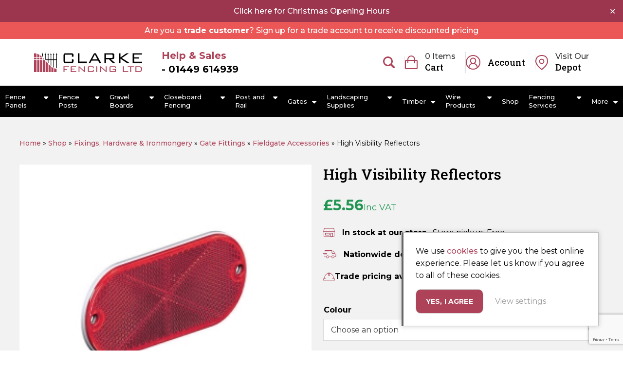

--- FILE ---
content_type: text/html; charset=UTF-8
request_url: https://clarkefencing.co.uk/product/high-visibility-reflectors/
body_size: 29147
content:
<!DOCTYPE html>
<html lang="en">

<head>

	<meta name='robots' content='index, follow, max-image-preview:large, max-snippet:-1, max-video-preview:-1' />

<!-- Google Tag Manager for WordPress by gtm4wp.com -->
<script data-cfasync="false" data-pagespeed-no-defer>
	var gtm4wp_datalayer_name = "dataLayer";
	var dataLayer = dataLayer || [];
	const gtm4wp_use_sku_instead = 0;
	const gtm4wp_currency = 'GBP';
	const gtm4wp_product_per_impression = 10;
	const gtm4wp_clear_ecommerce = false;
	const gtm4wp_datalayer_max_timeout = 2000;
</script>
<!-- End Google Tag Manager for WordPress by gtm4wp.com -->
	<!-- This site is optimized with the Yoast SEO Premium plugin v26.6 (Yoast SEO v26.6) - https://yoast.com/wordpress/plugins/seo/ -->
	<meta name="description" content="High Visibility Reflectors – Buy from Clarke Fencing | Fast UK Delivery" />
	<link rel="canonical" href="https://clarkefencing.co.uk/product/high-visibility-reflectors/" />
	<meta property="og:locale" content="en_GB" />
	<meta property="og:type" content="product" />
	<meta property="og:title" content="High Visibility Reflectors" />
	<meta property="og:description" content="High Visibility Reflectors – Buy from Clarke Fencing | Fast UK Delivery" />
	<meta property="og:url" content="https://clarkefencing.co.uk/product/high-visibility-reflectors/" />
	<meta property="og:site_name" content="Clarke Fencing" />
	<meta property="article:modified_time" content="2025-12-08T10:24:48+00:00" />
	<meta property="og:image" content="https://clarkefencing.co.uk/wp-content/uploads/2022/03/2172a32e29dc88a10512f12c95e6d8a2a5aea8c5.jpg" />
	<meta property="og:image:width" content="240" />
	<meta property="og:image:height" content="240" />
	<meta property="og:image:type" content="image/jpeg" />
	<meta name="twitter:card" content="summary_large_image" />
	<meta name="twitter:label1" content="Availability" />
	<meta name="twitter:data1" content="In stock" />
	<script type="application/ld+json" class="yoast-schema-graph">{"@context":"https://schema.org","@graph":[{"@type":["WebPage","ItemPage"],"@id":"https://clarkefencing.co.uk/product/high-visibility-reflectors/","url":"https://clarkefencing.co.uk/product/high-visibility-reflectors/","name":"High Visibility Reflectors - Clarke Fencing","isPartOf":{"@id":"https://clarkefencing.co.uk/#website"},"primaryImageOfPage":{"@id":"https://clarkefencing.co.uk/product/high-visibility-reflectors/#primaryimage"},"image":{"@id":"https://clarkefencing.co.uk/product/high-visibility-reflectors/#primaryimage"},"thumbnailUrl":"https://i0.wp.com/clarkefencing.co.uk/wp-content/uploads/2023/01/2172a32e29dc88a10512f12c95e6d8a2a5aea8c5.jpg?fit=240%2C240&ssl=1","description":"High Visibility Reflectors – Buy from Clarke Fencing | Fast UK Delivery","breadcrumb":{"@id":"https://clarkefencing.co.uk/product/high-visibility-reflectors/#breadcrumb"},"inLanguage":"en-GB","potentialAction":{"@type":"BuyAction","target":"https://clarkefencing.co.uk/product/high-visibility-reflectors/"}},{"@type":"ImageObject","inLanguage":"en-GB","@id":"https://clarkefencing.co.uk/product/high-visibility-reflectors/#primaryimage","url":"https://i0.wp.com/clarkefencing.co.uk/wp-content/uploads/2023/01/2172a32e29dc88a10512f12c95e6d8a2a5aea8c5.jpg?fit=240%2C240&ssl=1","contentUrl":"https://i0.wp.com/clarkefencing.co.uk/wp-content/uploads/2023/01/2172a32e29dc88a10512f12c95e6d8a2a5aea8c5.jpg?fit=240%2C240&ssl=1","width":240,"height":240},{"@type":"BreadcrumbList","@id":"https://clarkefencing.co.uk/product/high-visibility-reflectors/#breadcrumb","itemListElement":[{"@type":"ListItem","position":1,"name":"Home","item":"https://clarkefencing.co.uk/"},{"@type":"ListItem","position":2,"name":"Shop","item":"https://clarkefencing.co.uk/shop/"},{"@type":"ListItem","position":3,"name":"Fixings, Hardware &amp; Ironmongery","item":"https://clarkefencing.co.uk/product-category/hardware-ironmongery/"},{"@type":"ListItem","position":4,"name":"Gate Fittings","item":"https://clarkefencing.co.uk/product-category/hardware-ironmongery/gate-fittings/"},{"@type":"ListItem","position":5,"name":"Fieldgate Accessories","item":"https://clarkefencing.co.uk/product-category/hardware-ironmongery/gate-fittings/fieldgate-accessories/"},{"@type":"ListItem","position":6,"name":"High Visibility Reflectors"}]},{"@type":"WebSite","@id":"https://clarkefencing.co.uk/#website","url":"https://clarkefencing.co.uk/","name":"Clarke Fencing","description":"Your Local Experts in Fencing &amp; Landscaping","publisher":{"@id":"https://clarkefencing.co.uk/#organization"},"potentialAction":[{"@type":"SearchAction","target":{"@type":"EntryPoint","urlTemplate":"https://clarkefencing.co.uk/?s={search_term_string}"},"query-input":{"@type":"PropertyValueSpecification","valueRequired":true,"valueName":"search_term_string"}}],"inLanguage":"en-GB"},{"@type":"Organization","@id":"https://clarkefencing.co.uk/#organization","name":"Clarke Fencing LTD","alternateName":"Clarke Fencing","url":"https://clarkefencing.co.uk/","logo":{"@type":"ImageObject","inLanguage":"en-GB","@id":"https://clarkefencing.co.uk/#/schema/logo/image/","url":"https://i0.wp.com/clarkefencing.co.uk/wp-content/uploads/2025/08/LOGO-SQUARE.png?fit=750%2C750&ssl=1","contentUrl":"https://i0.wp.com/clarkefencing.co.uk/wp-content/uploads/2025/08/LOGO-SQUARE.png?fit=750%2C750&ssl=1","width":750,"height":750,"caption":"Clarke Fencing LTD"},"image":{"@id":"https://clarkefencing.co.uk/#/schema/logo/image/"},"sameAs":["https://www.instagram.com/clarkefencingltd/"],"description":"Clarke Fencing is a family run business that was started by David Clarke in 1984.Traditional values, customer service and hard work has seen the business grow and change over the years. We have a purpose built yard in Stowmarket where we have a fantastic range of products. This is also the base for our Fencing team. From the initial enquiry right through to the eventual supply or installation of our products Clarke Fencing can help guide you through this process. You can take advantage of our experienced staff to help make informed decisions and being a family run company we can focus on customer service rather than just for profit","email":"info@clarkefencing.co.uk","telephone":"01449614939","legalName":"Clarke Fencing LTD","foundingDate":"1984-01-01","vatID":"GB443038276","numberOfEmployees":{"@type":"QuantitativeValue","minValue":"11","maxValue":"50"},"hasMerchantReturnPolicy":{"@type":"MerchantReturnPolicy","merchantReturnLink":"https://clarkefencing.co.uk/terms-and-conditions/"}}]}</script>
	<meta property="og:availability" content="instock" />
	<meta property="product:availability" content="instock" />
	<meta property="product:condition" content="new" />
	<!-- / Yoast SEO Premium plugin. -->


<link rel='dns-prefetch' href='//capi-automation.s3.us-east-2.amazonaws.com' />
<link rel='dns-prefetch' href='//www.google.com' />
<link rel='dns-prefetch' href='//stats.wp.com' />
<link rel='dns-prefetch' href='//www.googletagmanager.com' />
<link rel='preconnect' href='//i0.wp.com' />
<link rel="alternate" type="application/rss+xml" title="Clarke Fencing &raquo; High Visibility Reflectors Comments Feed" href="https://clarkefencing.co.uk/product/high-visibility-reflectors/feed/" />
<link rel="alternate" title="oEmbed (JSON)" type="application/json+oembed" href="https://clarkefencing.co.uk/wp-json/oembed/1.0/embed?url=https%3A%2F%2Fclarkefencing.co.uk%2Fproduct%2Fhigh-visibility-reflectors%2F" />
<link rel="alternate" title="oEmbed (XML)" type="text/xml+oembed" href="https://clarkefencing.co.uk/wp-json/oembed/1.0/embed?url=https%3A%2F%2Fclarkefencing.co.uk%2Fproduct%2Fhigh-visibility-reflectors%2F&#038;format=xml" />
<style id='wp-img-auto-sizes-contain-inline-css' type='text/css'>
img:is([sizes=auto i],[sizes^="auto," i]){contain-intrinsic-size:3000px 1500px}
/*# sourceURL=wp-img-auto-sizes-contain-inline-css */
</style>
<style id='classic-theme-styles-inline-css' type='text/css'>
/*! This file is auto-generated */
.wp-block-button__link{color:#fff;background-color:#32373c;border-radius:9999px;box-shadow:none;text-decoration:none;padding:calc(.667em + 2px) calc(1.333em + 2px);font-size:1.125em}.wp-block-file__button{background:#32373c;color:#fff;text-decoration:none}
/*# sourceURL=/wp-includes/css/classic-themes.min.css */
</style>
<link rel='stylesheet' id='wp-components-css' href='//clarkefencing.co.uk/wp-content/cache/wpfc-minified/g56iabuv/2oxji.css' type='text/css' media='all' />
<link rel='stylesheet' id='wp-preferences-css' href='//clarkefencing.co.uk/wp-content/cache/wpfc-minified/m03iuv3a/2oxji.css' type='text/css' media='all' />
<link rel='stylesheet' id='wp-block-editor-css' href='//clarkefencing.co.uk/wp-content/cache/wpfc-minified/7net8edh/2oxji.css' type='text/css' media='all' />
<link rel='stylesheet' id='popup-maker-block-library-style-css' href='//clarkefencing.co.uk/wp-content/cache/wpfc-minified/2apk34/2oxji.css' type='text/css' media='all' />
<style id='age-gate-custom-inline-css' type='text/css'>
:root{--ag-background-image-position: center center;--ag-background-image-opacity: 1;--ag-form-background: rgba(255,255,255,1);--ag-text-color: #000000;--ag-blur: 5px;}
/*# sourceURL=age-gate-custom-inline-css */
</style>
<link rel='stylesheet' id='age-gate-css' href='//clarkefencing.co.uk/wp-content/cache/wpfc-minified/odgjxqu/2oxji.css' type='text/css' media='all' />
<style id='age-gate-options-inline-css' type='text/css'>
:root{--ag-background-image-position: center center;--ag-background-image-opacity: 1;--ag-form-background: rgba(255,255,255,1);--ag-text-color: #000000;--ag-blur: 5px;}
/*# sourceURL=age-gate-options-inline-css */
</style>
<link rel='stylesheet' id='awcdp-frontend-css' href='//clarkefencing.co.uk/wp-content/cache/wpfc-minified/qxa2rlhu/2oxji.css' type='text/css' media='all' />
<link rel='stylesheet' id='simple-banner-style-css' href='//clarkefencing.co.uk/wp-content/cache/wpfc-minified/serzg4o/2oxji.css' type='text/css' media='all' />
<link rel='stylesheet' id='woocommerce-layout-css' href='//clarkefencing.co.uk/wp-content/cache/wpfc-minified/f2aekdy1/2oxji.css' type='text/css' media='all' />
<style id='woocommerce-layout-inline-css' type='text/css'>

	.infinite-scroll .woocommerce-pagination {
		display: none;
	}
/*# sourceURL=woocommerce-layout-inline-css */
</style>
<link rel='stylesheet' id='woocommerce-smallscreen-css' href='//clarkefencing.co.uk/wp-content/cache/wpfc-minified/qlki31l2/2oxji.css' type='text/css' media='only screen and (max-width: 768px)' />
<link rel='stylesheet' id='woocommerce-general-css' href='//clarkefencing.co.uk/wp-content/cache/wpfc-minified/9lxsuw85/2oxji.css' type='text/css' media='all' />
<style id='woocommerce-inline-inline-css' type='text/css'>
.woocommerce form .form-row .required { visibility: visible; }
/*# sourceURL=woocommerce-inline-inline-css */
</style>
<link rel='stylesheet' id='wt-smart-coupon-for-woo-css' href='//clarkefencing.co.uk/wp-content/cache/wpfc-minified/mjigpi1h/2oxji.css' type='text/css' media='all' />
<link rel='stylesheet' id='brands-styles-css' href='//clarkefencing.co.uk/wp-content/cache/wpfc-minified/qshn51jl/2oxji.css' type='text/css' media='all' />
<link rel='stylesheet' id='WCPAY_EXPRESS_CHECKOUT_ECE-css' href='//clarkefencing.co.uk/wp-content/cache/wpfc-minified/7v430jzo/4ezhq.css' type='text/css' media='all' />
<link rel='stylesheet' id='site-stylesheet-css' href='//clarkefencing.co.uk/wp-content/cache/wpfc-minified/2qfop6jx/2oxji.css' type='text/css' media='all' />
<link rel='stylesheet' id='flexible-shipping-free-shipping-css' href='//clarkefencing.co.uk/wp-content/cache/wpfc-minified/l9pax8f5/2oxji.css' type='text/css' media='all' />
<link rel='stylesheet' id='popup-maker-site-css' href='//clarkefencing.co.uk/wp-content/cache/wpfc-minified/dg27oyzv/4f54h.css' type='text/css' media='all' />
<link rel='stylesheet' id='unity-cookie-policy-css' href='//clarkefencing.co.uk/wp-content/cache/wpfc-minified/e5frktmv/2oxji.css' type='text/css' media='all' />
<script src='//clarkefencing.co.uk/wp-content/cache/wpfc-minified/mmnntv41/2oxji.js' type="text/javascript"></script>
<!-- <script type="text/javascript" src="https://clarkefencing.co.uk/wp-includes/js/jquery/jquery.min.js?ver=3.7.1" id="jquery-core-js"></script> -->
<!-- <script type="text/javascript" src="https://clarkefencing.co.uk/wp-includes/js/jquery/jquery-migrate.min.js?ver=3.4.1" id="jquery-migrate-js"></script> -->
<script type="text/javascript" id="print-invoices-packing-slip-labels-for-woocommerce_public-js-extra">
/* <![CDATA[ */
var wf_pklist_params_public = {"show_document_preview":"No","document_access_type":"logged_in","is_user_logged_in":"","msgs":{"invoice_number_prompt_free_order":"\u2018Generate invoice for free orders\u2019 is disabled in Invoice settings \u003E Advanced. You are attempting to generate invoice for this free order. Proceed?","creditnote_number_prompt":"Refund in this order seems not having credit number yet. Do you want to manually generate one ?","invoice_number_prompt_no_from_addr":"Please fill the `from address` in the plugin's general settings.","invoice_title_prompt":"Invoice","invoice_number_prompt":"number has not been generated yet. Do you want to manually generate one ?","pop_dont_show_again":false,"request_error":"Request error.","error_loading_data":"Error loading data.","min_value_error":"minimum value should be","generating_document_text":"Generating document...","new_tab_open_error":"Failed to open new tab. Please check your browser settings."}};
//# sourceURL=print-invoices-packing-slip-labels-for-woocommerce_public-js-extra
/* ]]> */
</script>
<script src='//clarkefencing.co.uk/wp-content/cache/wpfc-minified/3k4w5yc/2oxji.js' type="text/javascript"></script>
<!-- <script type="text/javascript" src="https://clarkefencing.co.uk/wp-content/plugins/print-invoices-packing-slip-labels-for-woocommerce/public/js/wf-woocommerce-packing-list-public.js?ver=4.8.6" id="print-invoices-packing-slip-labels-for-woocommerce_public-js"></script> -->
<script type="text/javascript" id="simple-banner-script-js-before">
/* <![CDATA[ */
const simpleBannerScriptParams = {"pro_version_enabled":"","debug_mode":"","id":9690,"version":"3.1.3","banner_params":[{"hide_simple_banner":"no","simple_banner_prepend_element":"body","simple_banner_position":"relative","header_margin":"","header_padding":"20","wp_body_open_enabled":"","wp_body_open":true,"simple_banner_z_index":"","simple_banner_text":"<a href=\"#\" class=\"popmake-152471\">  Click here for Christmas Opening Hours<\/a>","disabled_on_current_page":false,"disabled_pages_array":[],"is_current_page_a_post":false,"disabled_on_posts":"","simple_banner_disabled_page_paths":"","simple_banner_font_size":"50","simple_banner_color":"#9b364e","simple_banner_text_color":"#ffffff","simple_banner_link_color":"#ffffff","simple_banner_close_color":"#ffffff","simple_banner_custom_css":"","simple_banner_scrolling_custom_css":"","simple_banner_text_custom_css":"","simple_banner_button_css":"","site_custom_css":"","keep_site_custom_css":"","site_custom_js":"","keep_site_custom_js":"","close_button_enabled":"on","close_button_expiration":".1","close_button_cookie_set":false,"current_date":{"date":"2025-12-23 14:04:44.716479","timezone_type":3,"timezone":"UTC"},"start_date":{"date":"2025-12-23 14:04:44.716486","timezone_type":3,"timezone":"UTC"},"end_date":{"date":"2025-12-23 14:04:44.716489","timezone_type":3,"timezone":"UTC"},"simple_banner_start_after_date":"","simple_banner_remove_after_date":"","simple_banner_insert_inside_element":""}]}
//# sourceURL=simple-banner-script-js-before
/* ]]> */
</script>
<script src='//clarkefencing.co.uk/wp-content/cache/wpfc-minified/owkmvvk/2oxji.js' type="text/javascript"></script>
<!-- <script type="text/javascript" src="https://clarkefencing.co.uk/wp-content/plugins/simple-banner/simple-banner.js?ver=3.1.3" id="simple-banner-script-js"></script> -->
<!-- <script type="text/javascript" src="https://clarkefencing.co.uk/wp-content/plugins/woocommerce/assets/js/jquery-blockui/jquery.blockUI.min.js?ver=2.7.0-wc.10.3.4" id="wc-jquery-blockui-js" defer="defer" data-wp-strategy="defer"></script> -->
<script type="text/javascript" id="wc-add-to-cart-js-extra">
/* <![CDATA[ */
var wc_add_to_cart_params = {"ajax_url":"/wp-admin/admin-ajax.php","wc_ajax_url":"/?wc-ajax=%%endpoint%%","i18n_view_cart":"View basket","cart_url":"https://clarkefencing.co.uk/basket/","is_cart":"","cart_redirect_after_add":"no"};
//# sourceURL=wc-add-to-cart-js-extra
/* ]]> */
</script>
<script src='//clarkefencing.co.uk/wp-content/cache/wpfc-minified/lojlwmpg/2oyhy.js' type="text/javascript"></script>
<!-- <script type="text/javascript" src="https://clarkefencing.co.uk/wp-content/plugins/woocommerce/assets/js/frontend/add-to-cart.min.js?ver=10.3.4" id="wc-add-to-cart-js" defer="defer" data-wp-strategy="defer"></script> -->
<!-- <script type="text/javascript" src="https://clarkefencing.co.uk/wp-content/plugins/woocommerce/assets/js/flexslider/jquery.flexslider.min.js?ver=2.7.2-wc.10.3.4" id="wc-flexslider-js" defer="defer" data-wp-strategy="defer"></script> -->
<script type="text/javascript" id="wc-single-product-js-extra">
/* <![CDATA[ */
var wc_single_product_params = {"i18n_required_rating_text":"Please select a rating","i18n_rating_options":["1 of 5 stars","2 of 5 stars","3 of 5 stars","4 of 5 stars","5 of 5 stars"],"i18n_product_gallery_trigger_text":"View full-screen image gallery","review_rating_required":"yes","flexslider":{"rtl":false,"animation":"slide","smoothHeight":true,"directionNav":false,"controlNav":"thumbnails","slideshow":false,"animationSpeed":500,"animationLoop":false,"allowOneSlide":false},"zoom_enabled":"","zoom_options":[],"photoswipe_enabled":"","photoswipe_options":{"shareEl":false,"closeOnScroll":false,"history":false,"hideAnimationDuration":0,"showAnimationDuration":0},"flexslider_enabled":"1"};
//# sourceURL=wc-single-product-js-extra
/* ]]> */
</script>
<script src='//clarkefencing.co.uk/wp-content/cache/wpfc-minified/2nx4idq3/2oyhy.js' type="text/javascript"></script>
<!-- <script type="text/javascript" src="https://clarkefencing.co.uk/wp-content/plugins/woocommerce/assets/js/frontend/single-product.min.js?ver=10.3.4" id="wc-single-product-js" defer="defer" data-wp-strategy="defer"></script> -->
<!-- <script type="text/javascript" src="https://clarkefencing.co.uk/wp-content/plugins/woocommerce/assets/js/js-cookie/js.cookie.min.js?ver=2.1.4-wc.10.3.4" id="wc-js-cookie-js" defer="defer" data-wp-strategy="defer"></script> -->
<script type="text/javascript" id="woocommerce-js-extra">
/* <![CDATA[ */
var woocommerce_params = {"ajax_url":"/wp-admin/admin-ajax.php","wc_ajax_url":"/?wc-ajax=%%endpoint%%","i18n_password_show":"Show password","i18n_password_hide":"Hide password"};
//# sourceURL=woocommerce-js-extra
/* ]]> */
</script>
<script src='//clarkefencing.co.uk/wp-content/cache/wpfc-minified/qh84eh09/lg1f.js' type="text/javascript"></script>
<!-- <script type="text/javascript" src="https://clarkefencing.co.uk/wp-content/plugins/woocommerce/assets/js/frontend/woocommerce.min.js?ver=10.3.4" id="woocommerce-js" defer="defer" data-wp-strategy="defer"></script> -->
<script type="text/javascript" id="wt-smart-coupon-for-woo-js-extra">
/* <![CDATA[ */
var WTSmartCouponOBJ = {"ajaxurl":"https://clarkefencing.co.uk/wp-admin/admin-ajax.php","wc_ajax_url":"https://clarkefencing.co.uk/?wc-ajax=","nonces":{"public":"8513e2534a","apply_coupon":"1da0f92db4"},"labels":{"please_wait":"Please wait...","choose_variation":"Please choose a variation","error":"Error !!!"},"shipping_method":[],"payment_method":"","is_cart":""};
//# sourceURL=wt-smart-coupon-for-woo-js-extra
/* ]]> */
</script>
<script src='//clarkefencing.co.uk/wp-content/cache/wpfc-minified/8m1rvug6/2oyhy.js' type="text/javascript"></script>
<!-- <script type="text/javascript" src="https://clarkefencing.co.uk/wp-content/plugins/wt-smart-coupons-for-woocommerce/public/js/wt-smart-coupon-public.js?ver=2.2.5" id="wt-smart-coupon-for-woo-js"></script> -->
<!-- <script type="text/javascript" src="https://clarkefencing.co.uk/wp-content/plugins/woocommerce-min-max-quantities/assets/js/frontend/validate.min.js?ver=4.1.4" id="wc-mmq-frontend-js" defer="defer" data-wp-strategy="defer"></script> -->
<script type="text/javascript" id="WCPAY_ASSETS-js-extra">
/* <![CDATA[ */
var wcpayAssets = {"url":"https://clarkefencing.co.uk/wp-content/plugins/woocommerce-payments/dist/"};
//# sourceURL=WCPAY_ASSETS-js-extra
/* ]]> */
</script>
<script src='//clarkefencing.co.uk/wp-content/cache/wpfc-minified/12frzcod/2oxji.js' type="text/javascript"></script>
<!-- <script type="text/javascript" src="https://clarkefencing.co.uk/wp-content/plugins/unity-cookie-policy/unity-cookie-policy.js?ver=6.9" id="unity-cookie-policy-js"></script> -->
<link rel="https://api.w.org/" href="https://clarkefencing.co.uk/wp-json/" /><link rel="alternate" title="JSON" type="application/json" href="https://clarkefencing.co.uk/wp-json/wp/v2/product/9690" /><link rel="EditURI" type="application/rsd+xml" title="RSD" href="https://clarkefencing.co.uk/xmlrpc.php?rsd" />
<meta name="generator" content="WordPress 6.9" />
<meta name="generator" content="WooCommerce 10.3.4" />
<link rel='shortlink' href='https://clarkefencing.co.uk/?p=9690' />
<meta name="generator" content="Site Kit by Google 1.168.0" /><meta name="google-site-verification" content="m-EzKx3OaWiTV_Mn9KfnrOHVWqW_VYgWcU0SnxaFIFk" />
<!-- Google tag (gtag.js) --> <script async src="https://www.googletagmanager.com/gtag/js?id=AW-11435776430"></script> <script> window.dataLayer = window.dataLayer || []; function gtag(){dataLayer.push(arguments);} gtag('js', new Date()); gtag('config', 'AW-11435776430'); </script> <meta name="generator" content="performance-lab 4.0.0; plugins: speculation-rules">
<style id="simple-banner-header-padding" type="text/css" >header{padding-top:20;}</style><style id="simple-banner-position" type="text/css">.simple-banner{position:relative;}</style><style id="simple-banner-font-size" type="text/css">.simple-banner .simple-banner-text{font-size:50;}</style><style id="simple-banner-background-color" type="text/css">.simple-banner{background:#9b364e;}</style><style id="simple-banner-text-color" type="text/css">.simple-banner .simple-banner-text{color:#ffffff;}</style><style id="simple-banner-link-color" type="text/css">.simple-banner .simple-banner-text a{color:#ffffff;}</style><style id="simple-banner-z-index" type="text/css">.simple-banner{z-index: 99999;}</style><style id="simple-banner-close-color" type="text/css">.simple-banner .simple-banner-button{color:#ffffff;}</style><style id="simple-banner-site-custom-css-dummy" type="text/css"></style><script id="simple-banner-site-custom-js-dummy" type="text/javascript"></script><meta name="ti-site-data" content="[base64]" />	<style>img#wpstats{display:none}</style>
		
<!-- Google Tag Manager for WordPress by gtm4wp.com -->
<!-- GTM Container placement set to automatic -->
<script data-cfasync="false" data-pagespeed-no-defer>
	var dataLayer_content = {"pagePostType":"product","pagePostType2":"single-product","pagePostAuthor":"admin","deviceType":"bot","deviceManufacturer":"","deviceModel":"","cartContent":{"totals":{"applied_coupons":[],"discount_total":0,"subtotal":0,"total":0},"items":[]},"productRatingCounts":[],"productAverageRating":0,"productReviewCount":0,"productType":"variable","productIsVariable":1};
	dataLayer.push( dataLayer_content );
</script>
<script data-cfasync="false" data-pagespeed-no-defer>
(function(w,d,s,l,i){w[l]=w[l]||[];w[l].push({'gtm.start':
new Date().getTime(),event:'gtm.js'});var f=d.getElementsByTagName(s)[0],
j=d.createElement(s),dl=l!='dataLayer'?'&l='+l:'';j.async=true;j.src=
'//www.googletagmanager.com/gtm.js?id='+i+dl;f.parentNode.insertBefore(j,f);
})(window,document,'script','dataLayer','GTM-N499B2VG');
</script>
<!-- End Google Tag Manager for WordPress by gtm4wp.com --><!-- Google site verification - Google for WooCommerce -->
<meta name="google-site-verification" content="m-EzKx3OaWiTV_Mn9KfnrOHVWqW_VYgWcU0SnxaFIFk" />
<!-- Google Tag Manager -->
<script>(function(w,d,s,l,i){w[l]=w[l]||[];w[l].push({'gtm.start':
new Date().getTime(),event:'gtm.js'});var f=d.getElementsByTagName(s)[0],
j=d.createElement(s),dl=l!='dataLayer'?'&l='+l:'';j.async=true;j.src=
'https://www.googletagmanager.com/gtm.js?id='+i+dl;f.parentNode.insertBefore(j,f);
})(window,document,'script','dataLayer','GTM-WVM4SW7');</script>
<!-- End Google Tag Manager -->

<!-- Google Tag Manager -->
<script>(function(w,d,s,l,i){w[l]=w[l]||[];w[l].push({'gtm.start':
new Date().getTime(),event:'gtm.js'});var f=d.getElementsByTagName(s)[0],
j=d.createElement(s),dl=l!='dataLayer'?'&l='+l:'';j.async=true;j.src=
'https://www.googletagmanager.com/gtm.js?id='+i+dl;f.parentNode.insertBefore(j,f);
})(window,document,'script','dataLayer','GTM-WVM4SW7');</script>
<!-- End Google Tag Manager -->

<meta name="generator" content="speculation-rules 1.6.0">
	<noscript><style>.woocommerce-product-gallery{ opacity: 1 !important; }</style></noscript>
				<script  type="text/javascript">
				!function(f,b,e,v,n,t,s){if(f.fbq)return;n=f.fbq=function(){n.callMethod?
					n.callMethod.apply(n,arguments):n.queue.push(arguments)};if(!f._fbq)f._fbq=n;
					n.push=n;n.loaded=!0;n.version='2.0';n.queue=[];t=b.createElement(e);t.async=!0;
					t.src=v;s=b.getElementsByTagName(e)[0];s.parentNode.insertBefore(t,s)}(window,
					document,'script','https://connect.facebook.net/en_US/fbevents.js');
			</script>
			<!-- WooCommerce Facebook Integration Begin -->
			<script  type="text/javascript">

				fbq('init', '1836838953542644', {}, {
    "agent": "woocommerce_6-10.3.4-3.5.15"
});

				document.addEventListener( 'DOMContentLoaded', function() {
					// Insert placeholder for events injected when a product is added to the cart through AJAX.
					document.body.insertAdjacentHTML( 'beforeend', '<div class=\"wc-facebook-pixel-event-placeholder\"></div>' );
				}, false );

			</script>
			<!-- WooCommerce Facebook Integration End -->
			<link rel="icon" href="https://i0.wp.com/clarkefencing.co.uk/wp-content/uploads/2025/08/cropped-LOGO-SQUARE.png?fit=32%2C32&#038;ssl=1" sizes="32x32" />
<link rel="icon" href="https://i0.wp.com/clarkefencing.co.uk/wp-content/uploads/2025/08/cropped-LOGO-SQUARE.png?fit=192%2C192&#038;ssl=1" sizes="192x192" />
<link rel="apple-touch-icon" href="https://i0.wp.com/clarkefencing.co.uk/wp-content/uploads/2025/08/cropped-LOGO-SQUARE.png?fit=180%2C180&#038;ssl=1" />
<meta name="msapplication-TileImage" content="https://i0.wp.com/clarkefencing.co.uk/wp-content/uploads/2025/08/cropped-LOGO-SQUARE.png?fit=270%2C270&#038;ssl=1" />
		<style type="text/css" id="wp-custom-css">
			
		</style>
		
		<!-- Global site tag (gtag.js) - Google Ads: AW-11435776430 - Google for WooCommerce -->
		<script async src="https://www.googletagmanager.com/gtag/js?id=AW-11435776430"></script>
		<script>
			window.dataLayer = window.dataLayer || [];
			function gtag() { dataLayer.push(arguments); }
			gtag( 'consent', 'default', {
				analytics_storage: 'denied',
				ad_storage: 'denied',
				ad_user_data: 'denied',
				ad_personalization: 'denied',
				region: ['AT', 'BE', 'BG', 'HR', 'CY', 'CZ', 'DK', 'EE', 'FI', 'FR', 'DE', 'GR', 'HU', 'IS', 'IE', 'IT', 'LV', 'LI', 'LT', 'LU', 'MT', 'NL', 'NO', 'PL', 'PT', 'RO', 'SK', 'SI', 'ES', 'SE', 'GB', 'CH'],
				wait_for_update: 500,
			} );
			gtag('js', new Date());
			gtag('set', 'developer_id.dOGY3NW', true);
			gtag("config", "AW-11435776430", { "groups": "GLA", "send_page_view": false });		</script>

		
	<meta name="viewport" content="width=device-width, initial-scale=1">
	<title>High Visibility Reflectors - Clarke Fencing</title>

<style id='global-styles-inline-css' type='text/css'>
:root{--wp--preset--aspect-ratio--square: 1;--wp--preset--aspect-ratio--4-3: 4/3;--wp--preset--aspect-ratio--3-4: 3/4;--wp--preset--aspect-ratio--3-2: 3/2;--wp--preset--aspect-ratio--2-3: 2/3;--wp--preset--aspect-ratio--16-9: 16/9;--wp--preset--aspect-ratio--9-16: 9/16;--wp--preset--color--black: #000000;--wp--preset--color--cyan-bluish-gray: #abb8c3;--wp--preset--color--white: #ffffff;--wp--preset--color--pale-pink: #f78da7;--wp--preset--color--vivid-red: #cf2e2e;--wp--preset--color--luminous-vivid-orange: #ff6900;--wp--preset--color--luminous-vivid-amber: #fcb900;--wp--preset--color--light-green-cyan: #7bdcb5;--wp--preset--color--vivid-green-cyan: #00d084;--wp--preset--color--pale-cyan-blue: #8ed1fc;--wp--preset--color--vivid-cyan-blue: #0693e3;--wp--preset--color--vivid-purple: #9b51e0;--wp--preset--gradient--vivid-cyan-blue-to-vivid-purple: linear-gradient(135deg,rgb(6,147,227) 0%,rgb(155,81,224) 100%);--wp--preset--gradient--light-green-cyan-to-vivid-green-cyan: linear-gradient(135deg,rgb(122,220,180) 0%,rgb(0,208,130) 100%);--wp--preset--gradient--luminous-vivid-amber-to-luminous-vivid-orange: linear-gradient(135deg,rgb(252,185,0) 0%,rgb(255,105,0) 100%);--wp--preset--gradient--luminous-vivid-orange-to-vivid-red: linear-gradient(135deg,rgb(255,105,0) 0%,rgb(207,46,46) 100%);--wp--preset--gradient--very-light-gray-to-cyan-bluish-gray: linear-gradient(135deg,rgb(238,238,238) 0%,rgb(169,184,195) 100%);--wp--preset--gradient--cool-to-warm-spectrum: linear-gradient(135deg,rgb(74,234,220) 0%,rgb(151,120,209) 20%,rgb(207,42,186) 40%,rgb(238,44,130) 60%,rgb(251,105,98) 80%,rgb(254,248,76) 100%);--wp--preset--gradient--blush-light-purple: linear-gradient(135deg,rgb(255,206,236) 0%,rgb(152,150,240) 100%);--wp--preset--gradient--blush-bordeaux: linear-gradient(135deg,rgb(254,205,165) 0%,rgb(254,45,45) 50%,rgb(107,0,62) 100%);--wp--preset--gradient--luminous-dusk: linear-gradient(135deg,rgb(255,203,112) 0%,rgb(199,81,192) 50%,rgb(65,88,208) 100%);--wp--preset--gradient--pale-ocean: linear-gradient(135deg,rgb(255,245,203) 0%,rgb(182,227,212) 50%,rgb(51,167,181) 100%);--wp--preset--gradient--electric-grass: linear-gradient(135deg,rgb(202,248,128) 0%,rgb(113,206,126) 100%);--wp--preset--gradient--midnight: linear-gradient(135deg,rgb(2,3,129) 0%,rgb(40,116,252) 100%);--wp--preset--font-size--small: 13px;--wp--preset--font-size--medium: 20px;--wp--preset--font-size--large: 36px;--wp--preset--font-size--x-large: 42px;--wp--preset--spacing--20: 0.44rem;--wp--preset--spacing--30: 0.67rem;--wp--preset--spacing--40: 1rem;--wp--preset--spacing--50: 1.5rem;--wp--preset--spacing--60: 2.25rem;--wp--preset--spacing--70: 3.38rem;--wp--preset--spacing--80: 5.06rem;--wp--preset--shadow--natural: 6px 6px 9px rgba(0, 0, 0, 0.2);--wp--preset--shadow--deep: 12px 12px 50px rgba(0, 0, 0, 0.4);--wp--preset--shadow--sharp: 6px 6px 0px rgba(0, 0, 0, 0.2);--wp--preset--shadow--outlined: 6px 6px 0px -3px rgb(255, 255, 255), 6px 6px rgb(0, 0, 0);--wp--preset--shadow--crisp: 6px 6px 0px rgb(0, 0, 0);}:where(.is-layout-flex){gap: 0.5em;}:where(.is-layout-grid){gap: 0.5em;}body .is-layout-flex{display: flex;}.is-layout-flex{flex-wrap: wrap;align-items: center;}.is-layout-flex > :is(*, div){margin: 0;}body .is-layout-grid{display: grid;}.is-layout-grid > :is(*, div){margin: 0;}:where(.wp-block-columns.is-layout-flex){gap: 2em;}:where(.wp-block-columns.is-layout-grid){gap: 2em;}:where(.wp-block-post-template.is-layout-flex){gap: 1.25em;}:where(.wp-block-post-template.is-layout-grid){gap: 1.25em;}.has-black-color{color: var(--wp--preset--color--black) !important;}.has-cyan-bluish-gray-color{color: var(--wp--preset--color--cyan-bluish-gray) !important;}.has-white-color{color: var(--wp--preset--color--white) !important;}.has-pale-pink-color{color: var(--wp--preset--color--pale-pink) !important;}.has-vivid-red-color{color: var(--wp--preset--color--vivid-red) !important;}.has-luminous-vivid-orange-color{color: var(--wp--preset--color--luminous-vivid-orange) !important;}.has-luminous-vivid-amber-color{color: var(--wp--preset--color--luminous-vivid-amber) !important;}.has-light-green-cyan-color{color: var(--wp--preset--color--light-green-cyan) !important;}.has-vivid-green-cyan-color{color: var(--wp--preset--color--vivid-green-cyan) !important;}.has-pale-cyan-blue-color{color: var(--wp--preset--color--pale-cyan-blue) !important;}.has-vivid-cyan-blue-color{color: var(--wp--preset--color--vivid-cyan-blue) !important;}.has-vivid-purple-color{color: var(--wp--preset--color--vivid-purple) !important;}.has-black-background-color{background-color: var(--wp--preset--color--black) !important;}.has-cyan-bluish-gray-background-color{background-color: var(--wp--preset--color--cyan-bluish-gray) !important;}.has-white-background-color{background-color: var(--wp--preset--color--white) !important;}.has-pale-pink-background-color{background-color: var(--wp--preset--color--pale-pink) !important;}.has-vivid-red-background-color{background-color: var(--wp--preset--color--vivid-red) !important;}.has-luminous-vivid-orange-background-color{background-color: var(--wp--preset--color--luminous-vivid-orange) !important;}.has-luminous-vivid-amber-background-color{background-color: var(--wp--preset--color--luminous-vivid-amber) !important;}.has-light-green-cyan-background-color{background-color: var(--wp--preset--color--light-green-cyan) !important;}.has-vivid-green-cyan-background-color{background-color: var(--wp--preset--color--vivid-green-cyan) !important;}.has-pale-cyan-blue-background-color{background-color: var(--wp--preset--color--pale-cyan-blue) !important;}.has-vivid-cyan-blue-background-color{background-color: var(--wp--preset--color--vivid-cyan-blue) !important;}.has-vivid-purple-background-color{background-color: var(--wp--preset--color--vivid-purple) !important;}.has-black-border-color{border-color: var(--wp--preset--color--black) !important;}.has-cyan-bluish-gray-border-color{border-color: var(--wp--preset--color--cyan-bluish-gray) !important;}.has-white-border-color{border-color: var(--wp--preset--color--white) !important;}.has-pale-pink-border-color{border-color: var(--wp--preset--color--pale-pink) !important;}.has-vivid-red-border-color{border-color: var(--wp--preset--color--vivid-red) !important;}.has-luminous-vivid-orange-border-color{border-color: var(--wp--preset--color--luminous-vivid-orange) !important;}.has-luminous-vivid-amber-border-color{border-color: var(--wp--preset--color--luminous-vivid-amber) !important;}.has-light-green-cyan-border-color{border-color: var(--wp--preset--color--light-green-cyan) !important;}.has-vivid-green-cyan-border-color{border-color: var(--wp--preset--color--vivid-green-cyan) !important;}.has-pale-cyan-blue-border-color{border-color: var(--wp--preset--color--pale-cyan-blue) !important;}.has-vivid-cyan-blue-border-color{border-color: var(--wp--preset--color--vivid-cyan-blue) !important;}.has-vivid-purple-border-color{border-color: var(--wp--preset--color--vivid-purple) !important;}.has-vivid-cyan-blue-to-vivid-purple-gradient-background{background: var(--wp--preset--gradient--vivid-cyan-blue-to-vivid-purple) !important;}.has-light-green-cyan-to-vivid-green-cyan-gradient-background{background: var(--wp--preset--gradient--light-green-cyan-to-vivid-green-cyan) !important;}.has-luminous-vivid-amber-to-luminous-vivid-orange-gradient-background{background: var(--wp--preset--gradient--luminous-vivid-amber-to-luminous-vivid-orange) !important;}.has-luminous-vivid-orange-to-vivid-red-gradient-background{background: var(--wp--preset--gradient--luminous-vivid-orange-to-vivid-red) !important;}.has-very-light-gray-to-cyan-bluish-gray-gradient-background{background: var(--wp--preset--gradient--very-light-gray-to-cyan-bluish-gray) !important;}.has-cool-to-warm-spectrum-gradient-background{background: var(--wp--preset--gradient--cool-to-warm-spectrum) !important;}.has-blush-light-purple-gradient-background{background: var(--wp--preset--gradient--blush-light-purple) !important;}.has-blush-bordeaux-gradient-background{background: var(--wp--preset--gradient--blush-bordeaux) !important;}.has-luminous-dusk-gradient-background{background: var(--wp--preset--gradient--luminous-dusk) !important;}.has-pale-ocean-gradient-background{background: var(--wp--preset--gradient--pale-ocean) !important;}.has-electric-grass-gradient-background{background: var(--wp--preset--gradient--electric-grass) !important;}.has-midnight-gradient-background{background: var(--wp--preset--gradient--midnight) !important;}.has-small-font-size{font-size: var(--wp--preset--font-size--small) !important;}.has-medium-font-size{font-size: var(--wp--preset--font-size--medium) !important;}.has-large-font-size{font-size: var(--wp--preset--font-size--large) !important;}.has-x-large-font-size{font-size: var(--wp--preset--font-size--x-large) !important;}
/*# sourceURL=global-styles-inline-css */
</style>
<link rel='stylesheet' id='wc-blocks-checkout-style-css' href='//clarkefencing.co.uk/wp-content/cache/wpfc-minified/2b2683fv/4ezhq.css' type='text/css' media='all' />
<link rel='stylesheet' id='wc-blocks-style-css' href='//clarkefencing.co.uk/wp-content/cache/wpfc-minified/lns4pu0q/2oxji.css' type='text/css' media='all' />
</head>

<body class="wp-singular product-template-default single single-product postid-9690 wp-theme-clarke-fencing theme-clarke-fencing woocommerce woocommerce-page woocommerce-no-js">

<!-- GTM Container placement set to automatic -->
<!-- Google Tag Manager (noscript) -->
				<noscript><iframe src="https://www.googletagmanager.com/ns.html?id=GTM-N499B2VG" height="0" width="0" style="display:none;visibility:hidden" aria-hidden="true"></iframe></noscript>
<!-- End Google Tag Manager (noscript) --><script type="text/javascript">
/* <![CDATA[ */
gtag("event", "page_view", {send_to: "GLA"});
/* ]]> */
</script>
<!-- Google Tag Manager (noscript) -->
<noscript><iframe src="https://www.googletagmanager.com/ns.html?id=GTM-WVM4SW7"
height="0" width="0" style="display:none;visibility:hidden"></iframe></noscript>
<!-- End Google Tag Manager (noscript) -->

<!-- Meta Pixel Code -->

<script>

!function(f,b,e,v,n,t,s)

{if(f.fbq)return;n=f.fbq=function(){n.callMethod?

n.callMethod.apply(n,arguments):n.queue.push(arguments)};

if(!f._fbq)f._fbq=n;n.push=n;n.loaded=!0;n.version='2.0';

n.queue=[];t=b.createElement(e);t.async=!0;

t.src=v;s=b.getElementsByTagName(e)[0];

s.parentNode.insertBefore(t,s)}(window, document,'script',

'https://connect.facebook.net/en_US/fbevents.js');

fbq('init', '1836838953542644');

fbq('track', 'PageView');

</script>

<noscript><img height="1" width="1" style="display:none"

src="https://www.facebook.com/tr?id=1836838953542644&ev=PageView&noscript=1"

/></noscript>

<!-- End Meta Pixel Code -->
<!-- Google Tag Manager (noscript) -->
<noscript><iframe src="https://www.googletagmanager.com/ns.html?id=GTM-WVM4SW7"
height="0" width="0" style="display:none;visibility:hidden"></iframe></noscript>
<!-- End Google Tag Manager (noscript) -->

<!-- Meta Pixel Code -->

<script>

!function(f,b,e,v,n,t,s)

{if(f.fbq)return;n=f.fbq=function(){n.callMethod?

n.callMethod.apply(n,arguments):n.queue.push(arguments)};

if(!f._fbq)f._fbq=n;n.push=n;n.loaded=!0;n.version='2.0';

n.queue=[];t=b.createElement(e);t.async=!0;

t.src=v;s=b.getElementsByTagName(e)[0];

s.parentNode.insertBefore(t,s)}(window, document,'script',

'https://connect.facebook.net/en_US/fbevents.js');

fbq('init', '1836838953542644');

fbq('track', 'PageView');

</script>

<noscript><img height="1" width="1" style="display:none"

src="https://www.facebook.com/tr?id=1836838953542644&ev=PageView&noscript=1"

/></noscript>

<!-- End Meta Pixel Code -->
<div class="search-wrapper top">
    <div>
        <div class="close-search" onclick="closeSearch()"></div>
        <form action="/" method="get" class="search-form-form">
            <input type="hidden" value="product" name="post_type">
            <input type="text" value="" name="s" id="search_top" value="" placeholder="Search">
            <input type="submit" alt="Search">
        </form>
    </div>
</div>

	<div id="wrap">

		<div id="shifter">

			<div id="close_menu" onclick="closeMenu()"></div>

			<div id="header">

                <a href="https://clarkefencing.co.uk/trade-account/" target="" class="wp_content notification_banner"><p>Are you a<strong> trade customer</strong>? Sign up for a trade account to receive discounted pricing</p>
</a>
                <div class="header_top">
                    <div class="left_container">
                        <a href="/" id="logo">Clarke Fencing</a>
                        <a class="help_advice" href="tel:01449614939">Help & Sales <span>- 01449 614939</span></a>
                    </div>

                    <div class="search-wrapper">
                        <div>
                            <form action="/" method="get" class="search-form-form">
                                <input type="hidden" value="product" name="post_type"/>
                                <input class="search_bar"  type="text" name="s" id="search" value="" placeholder="Search for a product" />
                                <span class="search_icon"></span>
                                <input class="submit_button" type="submit" alt="Search" value=""/>
                            </form>
                        </div>
                    </div>

                    <div class="links_container">
                        <div class="search-icon">
                            <div class="search-toggle" onclick="openSearch()"></div>
                        </div>

                        <a href="/basket/" class="cart_container">
                            <div class="icon"></div>
                            <div class="wp_content content">
                                <p>0 items</p>
                                <p>Cart</p>
                            </div>
                        </a>

                        <a href="/my-account/" class="account_container">
                            <div class="icon"></div>
                            <div class="wp_content content">
                                <p></p>
                                <p>Account</p>
                            </div>
                        </a>

                        <a href="/contact/" class="depot_container">
                            <div class="icon"></div>
                            <div class="wp_content content">
                                <p>Visit our</p>
                                <p>Depot</p>
                            </div>
                        </a>

                        <div id="mobile_menu_button" onclick="openMenu()">
                            <div></div><div></div><div></div>
                        </div>
                    </div>
                </div>

                <div class="header_menu_container">
	                <ul id="main_menu" class="main_menu"><li id="menu-item-4771" class="menu-item menu-item-type-taxonomy menu-item-object-product_cat menu-item-has-children menu-item-4771"><a href="https://clarkefencing.co.uk/product-category/panel-fencing/">Fence Panels</a>
<ul class="sub-menu">
	<li id="menu-item-16261" class="menu-item menu-item-type-taxonomy menu-item-object-product_cat menu-item-16261"><a href="https://clarkefencing.co.uk/product-category/panel-fencing/closeboard-fence-panels/">Closeboard Fence Panels</a></li>
	<li id="menu-item-149772" class="menu-item menu-item-type-taxonomy menu-item-object-product_cat menu-item-149772"><a href="https://clarkefencing.co.uk/product-category/panel-fencing/traditional-rustic-panels/">Traditional Rustic Lap Panels</a></li>
	<li id="menu-item-16262" class="menu-item menu-item-type-taxonomy menu-item-object-product_cat menu-item-16262"><a href="https://clarkefencing.co.uk/product-category/panel-fencing/decorative-european-panels/">Decorative European Panels</a></li>
	<li id="menu-item-149983" class="menu-item menu-item-type-taxonomy menu-item-object-product_cat menu-item-149983"><a href="https://clarkefencing.co.uk/product-category/panel-fencing/picket-pallisade/">Picket Fencing</a></li>
	<li id="menu-item-16263" class="menu-item menu-item-type-taxonomy menu-item-object-product_cat menu-item-16263"><a href="https://clarkefencing.co.uk/product-category/panel-fencing/hurdles/">Hazel &amp; Willow Hurdles</a></li>
	<li id="menu-item-4773" class="menu-item menu-item-type-taxonomy menu-item-object-product_cat menu-item-4773"><a href="https://clarkefencing.co.uk/product-category/panel-fencing/trellis-lattice/">Trellis &amp; Lattice</a></li>
	<li id="menu-item-133698" class="menu-item menu-item-type-taxonomy menu-item-object-product_cat menu-item-133698"><a href="https://clarkefencing.co.uk/product-category/panel-fencing/border-deck-panels/">Border &amp; Deck Panels</a></li>
	<li id="menu-item-133548" class="menu-item menu-item-type-taxonomy menu-item-object-product_cat menu-item-133548"><a href="https://clarkefencing.co.uk/product-category/panel-fencing/jacksons-fencing-panels/">Jacksons Fencing Premium Fence Panels</a></li>
</ul>
</li>
<li id="menu-item-4772" class="menu-item menu-item-type-taxonomy menu-item-object-product_cat menu-item-has-children menu-item-4772"><a href="https://clarkefencing.co.uk/product-category/posts/">Fence Posts</a>
<ul class="sub-menu">
	<li id="menu-item-149313" class="menu-item menu-item-type-taxonomy menu-item-object-product_cat menu-item-149313"><a href="https://clarkefencing.co.uk/product-category/posts/wooden-fence-posts/">Wooden Fence Posts</a></li>
	<li id="menu-item-137508" class="menu-item menu-item-type-taxonomy menu-item-object-product_cat menu-item-137508"><a href="https://clarkefencing.co.uk/product-category/posts/concrete-fence-posts/">Concrete Fence Posts</a></li>
	<li id="menu-item-135390" class="menu-item menu-item-type-taxonomy menu-item-object-product_cat menu-item-135390"><a href="https://clarkefencing.co.uk/product-category/durapost-system/duraposts-fence-posts/">DuraPosts Fence Posts</a></li>
	<li id="menu-item-16269" class="menu-item menu-item-type-taxonomy menu-item-object-product_cat menu-item-16269"><a href="https://clarkefencing.co.uk/product-category/posts/gate-posts/">Gate Posts</a></li>
	<li id="menu-item-16272" class="menu-item menu-item-type-taxonomy menu-item-object-product_cat menu-item-16272"><a href="https://clarkefencing.co.uk/product-category/posts/decorative-fence-posts/">Decorative Fence Posts</a></li>
	<li id="menu-item-16267" class="menu-item menu-item-type-taxonomy menu-item-object-product_cat menu-item-16267"><a href="https://clarkefencing.co.uk/product-category/posts/decking-posts/">Decking Posts</a></li>
	<li id="menu-item-149312" class="menu-item menu-item-type-post_type menu-item-object-product menu-item-149312"><a href="https://clarkefencing.co.uk/product/post-saver-sleeves/">Post Saver Sleeves</a></li>
	<li id="menu-item-150711" class="menu-item menu-item-type-post_type menu-item-object-product menu-item-150711"><a href="https://clarkefencing.co.uk/product/postcrete/">Rapid Set Postcrete</a></li>
	<li id="menu-item-149336" class="menu-item menu-item-type-taxonomy menu-item-object-product_cat menu-item-149336"><a href="https://clarkefencing.co.uk/product-category/fence-post-accessories/">Post Caps and Post Supports</a></li>
</ul>
</li>
<li id="menu-item-152161" class="menu-item menu-item-type-taxonomy menu-item-object-product_cat menu-item-has-children menu-item-152161"><a href="https://clarkefencing.co.uk/product-category/gravel-boards/">Gravel Boards</a>
<ul class="sub-menu">
	<li id="menu-item-152162" class="menu-item menu-item-type-taxonomy menu-item-object-product_cat menu-item-152162"><a href="https://clarkefencing.co.uk/product-category/gravel-boards/concrete-gravel-boards/">Concrete Gravel Boards</a></li>
	<li id="menu-item-152164" class="menu-item menu-item-type-taxonomy menu-item-object-product_cat menu-item-152164"><a href="https://clarkefencing.co.uk/product-category/gravel-boards/wooden-gravel-boards/">Timber Gravel Boards</a></li>
</ul>
</li>
<li id="menu-item-133357" class="menu-item menu-item-type-taxonomy menu-item-object-product_cat menu-item-has-children menu-item-133357"><a href="https://clarkefencing.co.uk/product-category/closeboard-fencing/">Closeboard Fencing</a>
<ul class="sub-menu">
	<li id="menu-item-149318" class="menu-item menu-item-type-taxonomy menu-item-object-product_cat menu-item-149318"><a href="https://clarkefencing.co.uk/product-category/posts/wooden-fence-posts/">Wooden Fence Posts</a></li>
	<li id="menu-item-149769" class="menu-item menu-item-type-taxonomy menu-item-object-product_cat menu-item-149769"><a href="https://clarkefencing.co.uk/product-category/closeboard-fencing/cant-rail/">Cant Rail</a></li>
	<li id="menu-item-133703" class="menu-item menu-item-type-taxonomy menu-item-object-product_cat menu-item-133703"><a href="https://clarkefencing.co.uk/product-category/gravel-boards/wooden-gravel-boards/">Timber Gravel Boards</a></li>
	<li id="menu-item-133702" class="menu-item menu-item-type-taxonomy menu-item-object-product_cat menu-item-133702"><a href="https://clarkefencing.co.uk/product-category/closeboard-fencing/featheredge/">Featheredge</a></li>
	<li id="menu-item-149320" class="menu-item menu-item-type-post_type menu-item-object-product menu-item-149320"><a href="https://clarkefencing.co.uk/product/concrete-recessed-posts/">Concrete Recessed Post</a></li>
	<li id="menu-item-152165" class="menu-item menu-item-type-post_type menu-item-object-product menu-item-152165"><a href="https://clarkefencing.co.uk/product/concrete-gravelboard-for-recessed-posts/">Recessed Concrete Gravelboard</a></li>
	<li id="menu-item-149770" class="menu-item menu-item-type-taxonomy menu-item-object-product_cat menu-item-149770"><a href="https://clarkefencing.co.uk/product-category/closeboard-fencing/closeboard-capping/">Closeboard Capping</a></li>
</ul>
</li>
<li id="menu-item-149331" class="menu-item menu-item-type-taxonomy menu-item-object-product_cat menu-item-has-children menu-item-149331"><a href="https://clarkefencing.co.uk/product-category/post-and-rail-fencing/">Post and Rail</a>
<ul class="sub-menu">
	<li id="menu-item-16271" class="menu-item menu-item-type-taxonomy menu-item-object-product_cat menu-item-16271"><a href="https://clarkefencing.co.uk/product-category/post-and-rail-fencing/paddock-posts/">Paddock Posts</a></li>
	<li id="menu-item-149334" class="menu-item menu-item-type-taxonomy menu-item-object-product_cat menu-item-149334"><a href="https://clarkefencing.co.uk/product-category/post-and-rail-fencing/fence-rails/">Fence Rails</a></li>
	<li id="menu-item-16270" class="menu-item menu-item-type-taxonomy menu-item-object-product_cat menu-item-16270"><a href="https://clarkefencing.co.uk/product-category/post-and-rail-fencing/round-fence-posts/">Machine Round Stakes</a></li>
	<li id="menu-item-149373" class="menu-item menu-item-type-post_type menu-item-object-product menu-item-149373"><a href="https://clarkefencing.co.uk/product/cundy-peeled-stakes/">Cundy Peeled Stakes</a></li>
</ul>
</li>
<li id="menu-item-4774" class="menu-item menu-item-type-taxonomy menu-item-object-product_cat menu-item-has-children menu-item-4774"><a href="https://clarkefencing.co.uk/product-category/gates/">Gates</a>
<ul class="sub-menu">
	<li id="menu-item-16278" class="menu-item menu-item-type-taxonomy menu-item-object-product_cat menu-item-16278"><a href="https://clarkefencing.co.uk/product-category/gates/closeboard-gates/">Closeboard Gates</a></li>
	<li id="menu-item-133681" class="menu-item menu-item-type-taxonomy menu-item-object-product_cat menu-item-133681"><a href="https://clarkefencing.co.uk/product-category/gates/european-style-gates/">European Style Gates</a></li>
	<li id="menu-item-16279" class="menu-item menu-item-type-taxonomy menu-item-object-product_cat menu-item-16279"><a href="https://clarkefencing.co.uk/product-category/gates/garden-picket-gates/">Decorative Garden &amp; Picket Gates</a></li>
	<li id="menu-item-16280" class="menu-item menu-item-type-taxonomy menu-item-object-product_cat menu-item-16280"><a href="https://clarkefencing.co.uk/product-category/gates/metal-field-gates-posts/">Metal Field Gates &amp; Posts</a></li>
	<li id="menu-item-16281" class="menu-item menu-item-type-taxonomy menu-item-object-product_cat menu-item-16281"><a href="https://clarkefencing.co.uk/product-category/gates/metal-pedestrian-gates/">Metal Pedestrian Gates</a></li>
	<li id="menu-item-16282" class="menu-item menu-item-type-taxonomy menu-item-object-product_cat menu-item-16282"><a href="https://clarkefencing.co.uk/product-category/gates/tongue-groove-gates/">Tongue &amp; Groove Gates</a></li>
	<li id="menu-item-16283" class="menu-item menu-item-type-taxonomy menu-item-object-product_cat menu-item-16283"><a href="https://clarkefencing.co.uk/product-category/gates/wooden-field-gate/">Wooden Field Gate</a></li>
	<li id="menu-item-149024" class="menu-item menu-item-type-taxonomy menu-item-object-product_cat menu-item-149024"><a href="https://clarkefencing.co.uk/product-category/gate-ironmongery/">Gate Ironmongery</a></li>
</ul>
</li>
<li id="menu-item-133792" class="menu-item menu-item-type-taxonomy menu-item-object-product_cat menu-item-has-children menu-item-133792"><a href="https://clarkefencing.co.uk/product-category/landscaping-supplies/">Landscaping Supplies</a>
<ul class="sub-menu">
	<li id="menu-item-133794" class="menu-item menu-item-type-taxonomy menu-item-object-product_cat menu-item-133794"><a href="https://clarkefencing.co.uk/product-category/landscaping-supplies/decking/">Decking</a></li>
	<li id="menu-item-133798" class="menu-item menu-item-type-taxonomy menu-item-object-product_cat menu-item-133798"><a href="https://clarkefencing.co.uk/product-category/railway-sleepers/">Railway Sleepers</a></li>
	<li id="menu-item-133796" class="menu-item menu-item-type-taxonomy menu-item-object-product_cat menu-item-133796"><a href="https://clarkefencing.co.uk/product-category/landscaping-supplies/landscaping-timber/">Landscaping Timber</a></li>
	<li id="menu-item-149077" class="menu-item menu-item-type-taxonomy menu-item-object-product_cat menu-item-149077"><a href="https://clarkefencing.co.uk/product-category/jointing-compound-patio-care/">Slabs &#038; Jointing Compound</a></li>
	<li id="menu-item-133799" class="menu-item menu-item-type-taxonomy menu-item-object-product_cat menu-item-133799"><a href="https://clarkefencing.co.uk/product-category/landscaping-supplies/weed-control/">Weed Control</a></li>
	<li id="menu-item-149342" class="menu-item menu-item-type-taxonomy menu-item-object-product_cat menu-item-149342"><a href="https://clarkefencing.co.uk/product-category/aggregates/">Postmix, Cement &amp; Aggregates</a></li>
	<li id="menu-item-149532" class="menu-item menu-item-type-taxonomy menu-item-object-product_cat menu-item-149532"><a href="https://clarkefencing.co.uk/product-category/garden-buildings/">Garden buildings</a></li>
</ul>
</li>
<li id="menu-item-4779" class="menu-item menu-item-type-taxonomy menu-item-object-product_cat menu-item-has-children menu-item-4779"><a href="https://clarkefencing.co.uk/product-category/timber/">Timber</a>
<ul class="sub-menu">
	<li id="menu-item-16307" class="menu-item menu-item-type-taxonomy menu-item-object-product_cat menu-item-16307"><a href="https://clarkefencing.co.uk/product-category/timber/rails/">Loose Timber &amp; Rails</a></li>
	<li id="menu-item-16309" class="menu-item menu-item-type-taxonomy menu-item-object-product_cat menu-item-16309"><a href="https://clarkefencing.co.uk/product-category/timber/ply-roofing-products/">Sheet Material, Ply &amp; Roofing Products</a></li>
	<li id="menu-item-136502" class="menu-item menu-item-type-taxonomy menu-item-object-product_cat menu-item-136502"><a href="https://clarkefencing.co.uk/product-category/timber/c24-building-grade-timber/">C24 Building Grade Timber</a></li>
	<li id="menu-item-16308" class="menu-item menu-item-type-taxonomy menu-item-object-product_cat menu-item-16308"><a href="https://clarkefencing.co.uk/product-category/timber/planed-redwood/">Planed Redwood</a></li>
</ul>
</li>
<li id="menu-item-149357" class="menu-item menu-item-type-taxonomy menu-item-object-product_cat menu-item-has-children menu-item-149357"><a href="https://clarkefencing.co.uk/product-category/wire-products/">Wire Products</a>
<ul class="sub-menu">
	<li id="menu-item-149358" class="menu-item menu-item-type-taxonomy menu-item-object-product_cat menu-item-149358"><a href="https://clarkefencing.co.uk/product-category/wire-products/stock-fencing/">Stock Fencing</a></li>
	<li id="menu-item-149362" class="menu-item menu-item-type-taxonomy menu-item-object-product_cat menu-item-149362"><a href="https://clarkefencing.co.uk/product-category/wire-products/wire-netting/">Wire Netting</a></li>
	<li id="menu-item-149363" class="menu-item menu-item-type-taxonomy menu-item-object-product_cat menu-item-149363"><a href="https://clarkefencing.co.uk/product-category/wire-products/weld-mesh/">Weld Mesh</a></li>
	<li id="menu-item-149361" class="menu-item menu-item-type-taxonomy menu-item-object-product_cat menu-item-149361"><a href="https://clarkefencing.co.uk/product-category/wire-products/chainlink/">Chainlink</a></li>
	<li id="menu-item-149360" class="menu-item menu-item-type-taxonomy menu-item-object-product_cat menu-item-149360"><a href="https://clarkefencing.co.uk/product-category/wire-products/line-wire/">Galvanised Steel Line Wire | Fencing Wire</a></li>
	<li id="menu-item-149368" class="menu-item menu-item-type-taxonomy menu-item-object-product_cat menu-item-149368"><a href="https://clarkefencing.co.uk/product-category/wire-products/barbed-wire/">Barbed Wire</a></li>
	<li id="menu-item-149364" class="menu-item menu-item-type-taxonomy menu-item-object-product_cat menu-item-149364"><a href="https://clarkefencing.co.uk/product-category/wire-products/horse-fencing/">Horse Fencing</a></li>
	<li id="menu-item-149366" class="menu-item menu-item-type-taxonomy menu-item-object-product_cat menu-item-149366"><a href="https://clarkefencing.co.uk/product-category/wire-products/deer-fencing/">Deer Fencing</a></li>
	<li id="menu-item-149365" class="menu-item menu-item-type-taxonomy menu-item-object-product_cat menu-item-149365"><a href="https://clarkefencing.co.uk/product-category/wire-products/otter-fencing/">Otter Fencing</a></li>
	<li id="menu-item-149367" class="menu-item menu-item-type-taxonomy menu-item-object-product_cat menu-item-149367"><a href="https://clarkefencing.co.uk/product-category/wire-products/badger-fencing/">Badger Fencing</a></li>
	<li id="menu-item-149359" class="menu-item menu-item-type-taxonomy menu-item-object-product_cat menu-item-149359"><a href="https://clarkefencing.co.uk/product-category/wire-products/chainlink-wire-accessories/">Chainlink &amp; Wire Accessories</a></li>
	<li id="menu-item-149371" class="menu-item menu-item-type-taxonomy menu-item-object-product_cat menu-item-149371"><a href="https://clarkefencing.co.uk/product-category/wire-products/tensioning-tools-and-accessories/">Tensioning, Tools and Accessories</a></li>
</ul>
</li>
<li id="menu-item-149382" class="menu-item menu-item-type-post_type menu-item-object-page current_page_parent menu-item-149382"><a href="https://clarkefencing.co.uk/shop/">Shop</a></li>
<li id="menu-item-139361" class="menu-item menu-item-type-post_type menu-item-object-page menu-item-has-children menu-item-139361"><a href="https://clarkefencing.co.uk/services/">Fencing Services</a>
<ul class="sub-menu">
	<li id="menu-item-139362" class="menu-item menu-item-type-post_type menu-item-object-page menu-item-139362"><a href="https://clarkefencing.co.uk/services/commercial-installations/">Commercial Installations</a></li>
	<li id="menu-item-139363" class="menu-item menu-item-type-post_type menu-item-object-page menu-item-139363"><a href="https://clarkefencing.co.uk/services/home-installation/">Home Installation</a></li>
	<li id="menu-item-143036" class="menu-item menu-item-type-post_type menu-item-object-page menu-item-143036"><a href="https://clarkefencing.co.uk/services/mesh-fencing/">Mesh Fencing</a></li>
	<li id="menu-item-143043" class="menu-item menu-item-type-post_type menu-item-object-page menu-item-143043"><a href="https://clarkefencing.co.uk/services/palisade-fencing/">Palisade Fencing</a></li>
	<li id="menu-item-143079" class="menu-item menu-item-type-post_type menu-item-object-page menu-item-143079"><a href="https://clarkefencing.co.uk/services/acoustic-fencing/">Acoustic Fencing</a></li>
	<li id="menu-item-143080" class="menu-item menu-item-type-post_type menu-item-object-page menu-item-143080"><a href="https://clarkefencing.co.uk/services/chainlink-fencing/">Chainlink Fencing</a></li>
	<li id="menu-item-143082" class="menu-item menu-item-type-post_type menu-item-object-page menu-item-143082"><a href="https://clarkefencing.co.uk/services/post-and-wire-fencing/">Post and Wire Fencing</a></li>
	<li id="menu-item-143081" class="menu-item menu-item-type-post_type menu-item-object-page menu-item-143081"><a href="https://clarkefencing.co.uk/services/fence-railing/">Fence Railing</a></li>
</ul>
</li>
<li id="menu-item-260" class="menu-item menu-item-type-post_type menu-item-object-page menu-item-has-children current_page_parent menu-item-260"><a href="https://clarkefencing.co.uk/shop/">More</a>
<ul class="sub-menu">
	<li id="menu-item-263" class="menu-item menu-item-type-post_type menu-item-object-page menu-item-263"><a href="https://clarkefencing.co.uk/about-us/">About Us</a></li>
	<li id="menu-item-262" class="menu-item menu-item-type-post_type menu-item-object-page menu-item-262"><a href="https://clarkefencing.co.uk/services/">Fencing Services</a></li>
	<li id="menu-item-264" class="menu-item menu-item-type-post_type menu-item-object-page menu-item-264"><a href="https://clarkefencing.co.uk/news/">Fencing &#038; Garden Guides</a></li>
	<li id="menu-item-265" class="menu-item menu-item-type-post_type menu-item-object-page menu-item-265"><a href="https://clarkefencing.co.uk/contact/">Contact Us</a></li>
	<li id="menu-item-149401" class="menu-item menu-item-type-post_type menu-item-object-page menu-item-149401"><a href="https://clarkefencing.co.uk/delivery-information/">Delivery Information</a></li>
</ul>
</li>
</ul>                </div>

			</div>

			            
<div class="main_container    product_page ">

	
  <main class="wp_content">

  <div class="woocommerce-notices-wrapper"></div><div id="product-9690" class="product type-product post-9690 status-publish first instock product_cat-fieldgate-accessories has-post-thumbnail taxable shipping-taxable purchasable product-type-variable">

	<div class="bg_grey padding_1440 product_top_container"><p id="breadcrumbs"><span><span><a href="https://clarkefencing.co.uk/">Home</a></span> » <span><a href="https://clarkefencing.co.uk/shop/">Shop</a></span> » <span><a href="https://clarkefencing.co.uk/product-category/hardware-ironmongery/">Fixings, Hardware &amp; Ironmongery</a></span> » <span><a href="https://clarkefencing.co.uk/product-category/hardware-ironmongery/gate-fittings/">Gate Fittings</a></span> » <span><a href="https://clarkefencing.co.uk/product-category/hardware-ironmongery/gate-fittings/fieldgate-accessories/">Fieldgate Accessories</a></span> » <span class="breadcrumb_last" aria-current="page">High Visibility Reflectors</span></span></p><div class="product_details_container"><div class="product_images"><div class="best_seller_badge"><div class="star_icon"></div><p>Best Seller</p></div><div class="woocommerce-product-gallery woocommerce-product-gallery--with-images woocommerce-product-gallery--columns-1 images" data-columns="1" style="opacity: 0; transition: opacity .25s ease-in-out;">
	<div class="woocommerce-product-gallery__wrapper">
		<div data-thumb="https://i0.wp.com/clarkefencing.co.uk/wp-content/uploads/2023/01/2172a32e29dc88a10512f12c95e6d8a2a5aea8c5.jpg?resize=100%2C100&#038;ssl=1" data-thumb-alt="High Visibility Reflectors" data-thumb-srcset="https://i0.wp.com/clarkefencing.co.uk/wp-content/uploads/2023/01/2172a32e29dc88a10512f12c95e6d8a2a5aea8c5.jpg?w=240&amp;ssl=1 240w, https://i0.wp.com/clarkefencing.co.uk/wp-content/uploads/2023/01/2172a32e29dc88a10512f12c95e6d8a2a5aea8c5.jpg?resize=150%2C150&amp;ssl=1 150w, https://i0.wp.com/clarkefencing.co.uk/wp-content/uploads/2023/01/2172a32e29dc88a10512f12c95e6d8a2a5aea8c5.jpg?resize=100%2C100&amp;ssl=1 100w"  data-thumb-sizes="(max-width: 100px) 100vw, 100px" class="woocommerce-product-gallery__image"><a href="https://i0.wp.com/clarkefencing.co.uk/wp-content/uploads/2023/01/2172a32e29dc88a10512f12c95e6d8a2a5aea8c5.jpg?fit=240%2C240&#038;ssl=1"><img width="240" height="240" src="https://i0.wp.com/clarkefencing.co.uk/wp-content/uploads/2023/01/2172a32e29dc88a10512f12c95e6d8a2a5aea8c5.jpg?fit=240%2C240&amp;ssl=1" class="wp-post-image" alt="High Visibility Reflectors" data-caption="" data-src="https://i0.wp.com/clarkefencing.co.uk/wp-content/uploads/2023/01/2172a32e29dc88a10512f12c95e6d8a2a5aea8c5.jpg?fit=240%2C240&#038;ssl=1" data-large_image="https://i0.wp.com/clarkefencing.co.uk/wp-content/uploads/2023/01/2172a32e29dc88a10512f12c95e6d8a2a5aea8c5.jpg?fit=240%2C240&#038;ssl=1" data-large_image_width="240" data-large_image_height="240" decoding="async" fetchpriority="high" srcset="https://i0.wp.com/clarkefencing.co.uk/wp-content/uploads/2023/01/2172a32e29dc88a10512f12c95e6d8a2a5aea8c5.jpg?w=240&amp;ssl=1 240w, https://i0.wp.com/clarkefencing.co.uk/wp-content/uploads/2023/01/2172a32e29dc88a10512f12c95e6d8a2a5aea8c5.jpg?resize=150%2C150&amp;ssl=1 150w, https://i0.wp.com/clarkefencing.co.uk/wp-content/uploads/2023/01/2172a32e29dc88a10512f12c95e6d8a2a5aea8c5.jpg?resize=100%2C100&amp;ssl=1 100w" sizes="(max-width: 240px) 100vw, 240px" /></a></div>	</div>
</div>
</div>
	<div class="summary entry-summary">
		<div class="product_description"><h1 class="product_title entry-title">High Visibility Reflectors</h1><div class="product_single_price"><p class="price"><span class="woocommerce-Price-amount amount"><bdi><span class="woocommerce-Price-currencySymbol">&pound;</span>5.56</bdi></span> <small class="woocommerce-price-suffix">Inc VAT</small></p>
</div><div class="product_ctas"><div class="store_pickup"><span class="icon"></span><strong>In stock at our store.</strong>&nbsp; Store pickup: Free</div><div class="nationwide_delivery"><span class="icon"></span><strong>Nationwide delivery available.</strong>&nbsp; Price calculated on checkout</div><p class="trade_pricing"><span class="icon"></span><strong>Trade pricing available.</strong><a href="/trade-account/">Click here.</a></p></div>
<form class="variations_form cart" action="https://clarkefencing.co.uk/product/high-visibility-reflectors/" method="post" enctype='multipart/form-data' data-product_id="9690" data-product_variations="[{&quot;attributes&quot;:{&quot;attribute_pa_colour&quot;:&quot;white-pack-of-2&quot;},&quot;availability_html&quot;:&quot;&quot;,&quot;backorders_allowed&quot;:false,&quot;dimensions&quot;:{&quot;length&quot;:&quot;&quot;,&quot;width&quot;:&quot;&quot;,&quot;height&quot;:&quot;&quot;},&quot;dimensions_html&quot;:&quot;N\/A&quot;,&quot;display_price&quot;:5.56,&quot;display_regular_price&quot;:5.56,&quot;image&quot;:{&quot;title&quot;:&quot;2172a32e29dc88a10512f12c95e6d8a2a5aea8c5.jpg&quot;,&quot;caption&quot;:&quot;&quot;,&quot;url&quot;:&quot;https:\/\/clarkefencing.co.uk\/wp-content\/uploads\/2023\/01\/2172a32e29dc88a10512f12c95e6d8a2a5aea8c5.jpg&quot;,&quot;alt&quot;:&quot;2172a32e29dc88a10512f12c95e6d8a2a5aea8c5.jpg&quot;,&quot;src&quot;:&quot;https:\/\/i0.wp.com\/clarkefencing.co.uk\/wp-content\/uploads\/2023\/01\/2172a32e29dc88a10512f12c95e6d8a2a5aea8c5.jpg?fit=240%2C240&amp;ssl=1&quot;,&quot;srcset&quot;:&quot;https:\/\/i0.wp.com\/clarkefencing.co.uk\/wp-content\/uploads\/2023\/01\/2172a32e29dc88a10512f12c95e6d8a2a5aea8c5.jpg?w=240&amp;ssl=1 240w, https:\/\/i0.wp.com\/clarkefencing.co.uk\/wp-content\/uploads\/2023\/01\/2172a32e29dc88a10512f12c95e6d8a2a5aea8c5.jpg?resize=150%2C150&amp;ssl=1 150w, https:\/\/i0.wp.com\/clarkefencing.co.uk\/wp-content\/uploads\/2023\/01\/2172a32e29dc88a10512f12c95e6d8a2a5aea8c5.jpg?resize=100%2C100&amp;ssl=1 100w&quot;,&quot;sizes&quot;:&quot;(max-width: 240px) 100vw, 240px&quot;,&quot;full_src&quot;:&quot;https:\/\/i0.wp.com\/clarkefencing.co.uk\/wp-content\/uploads\/2023\/01\/2172a32e29dc88a10512f12c95e6d8a2a5aea8c5.jpg?fit=240%2C240&amp;ssl=1&quot;,&quot;full_src_w&quot;:240,&quot;full_src_h&quot;:240,&quot;gallery_thumbnail_src&quot;:&quot;https:\/\/i0.wp.com\/clarkefencing.co.uk\/wp-content\/uploads\/2023\/01\/2172a32e29dc88a10512f12c95e6d8a2a5aea8c5.jpg?resize=100%2C100&amp;ssl=1&quot;,&quot;gallery_thumbnail_src_w&quot;:100,&quot;gallery_thumbnail_src_h&quot;:100,&quot;thumb_src&quot;:&quot;https:\/\/i0.wp.com\/clarkefencing.co.uk\/wp-content\/uploads\/2023\/01\/2172a32e29dc88a10512f12c95e6d8a2a5aea8c5.jpg?resize=240%2C240&amp;ssl=1&quot;,&quot;thumb_src_w&quot;:240,&quot;thumb_src_h&quot;:240,&quot;src_w&quot;:240,&quot;src_h&quot;:240},&quot;image_id&quot;:134816,&quot;is_downloadable&quot;:false,&quot;is_in_stock&quot;:true,&quot;is_purchasable&quot;:true,&quot;is_sold_individually&quot;:&quot;no&quot;,&quot;is_virtual&quot;:false,&quot;max_qty&quot;:24,&quot;min_qty&quot;:1,&quot;price_html&quot;:&quot;&quot;,&quot;sku&quot;:&quot;5055184573753&quot;,&quot;variation_description&quot;:&quot;&quot;,&quot;variation_id&quot;:9691,&quot;variation_is_active&quot;:true,&quot;variation_is_visible&quot;:true,&quot;weight&quot;:&quot;&quot;,&quot;weight_html&quot;:&quot;N\/A&quot;,&quot;input_value&quot;:1,&quot;display_name&quot;:&quot;High Visibility Reflectors - White (Pack Of 2)&quot;},{&quot;attributes&quot;:{&quot;attribute_pa_colour&quot;:&quot;red-pack-of-2&quot;},&quot;availability_html&quot;:&quot;&quot;,&quot;backorders_allowed&quot;:false,&quot;dimensions&quot;:{&quot;length&quot;:&quot;&quot;,&quot;width&quot;:&quot;&quot;,&quot;height&quot;:&quot;&quot;},&quot;dimensions_html&quot;:&quot;N\/A&quot;,&quot;display_price&quot;:5.56,&quot;display_regular_price&quot;:5.56,&quot;image&quot;:{&quot;title&quot;:&quot;2172a32e29dc88a10512f12c95e6d8a2a5aea8c5.jpg&quot;,&quot;caption&quot;:&quot;&quot;,&quot;url&quot;:&quot;https:\/\/clarkefencing.co.uk\/wp-content\/uploads\/2023\/01\/2172a32e29dc88a10512f12c95e6d8a2a5aea8c5.jpg&quot;,&quot;alt&quot;:&quot;2172a32e29dc88a10512f12c95e6d8a2a5aea8c5.jpg&quot;,&quot;src&quot;:&quot;https:\/\/i0.wp.com\/clarkefencing.co.uk\/wp-content\/uploads\/2023\/01\/2172a32e29dc88a10512f12c95e6d8a2a5aea8c5.jpg?fit=240%2C240&amp;ssl=1&quot;,&quot;srcset&quot;:&quot;https:\/\/i0.wp.com\/clarkefencing.co.uk\/wp-content\/uploads\/2023\/01\/2172a32e29dc88a10512f12c95e6d8a2a5aea8c5.jpg?w=240&amp;ssl=1 240w, https:\/\/i0.wp.com\/clarkefencing.co.uk\/wp-content\/uploads\/2023\/01\/2172a32e29dc88a10512f12c95e6d8a2a5aea8c5.jpg?resize=150%2C150&amp;ssl=1 150w, https:\/\/i0.wp.com\/clarkefencing.co.uk\/wp-content\/uploads\/2023\/01\/2172a32e29dc88a10512f12c95e6d8a2a5aea8c5.jpg?resize=100%2C100&amp;ssl=1 100w&quot;,&quot;sizes&quot;:&quot;(max-width: 240px) 100vw, 240px&quot;,&quot;full_src&quot;:&quot;https:\/\/i0.wp.com\/clarkefencing.co.uk\/wp-content\/uploads\/2023\/01\/2172a32e29dc88a10512f12c95e6d8a2a5aea8c5.jpg?fit=240%2C240&amp;ssl=1&quot;,&quot;full_src_w&quot;:240,&quot;full_src_h&quot;:240,&quot;gallery_thumbnail_src&quot;:&quot;https:\/\/i0.wp.com\/clarkefencing.co.uk\/wp-content\/uploads\/2023\/01\/2172a32e29dc88a10512f12c95e6d8a2a5aea8c5.jpg?resize=100%2C100&amp;ssl=1&quot;,&quot;gallery_thumbnail_src_w&quot;:100,&quot;gallery_thumbnail_src_h&quot;:100,&quot;thumb_src&quot;:&quot;https:\/\/i0.wp.com\/clarkefencing.co.uk\/wp-content\/uploads\/2023\/01\/2172a32e29dc88a10512f12c95e6d8a2a5aea8c5.jpg?resize=240%2C240&amp;ssl=1&quot;,&quot;thumb_src_w&quot;:240,&quot;thumb_src_h&quot;:240,&quot;src_w&quot;:240,&quot;src_h&quot;:240},&quot;image_id&quot;:134816,&quot;is_downloadable&quot;:false,&quot;is_in_stock&quot;:true,&quot;is_purchasable&quot;:true,&quot;is_sold_individually&quot;:&quot;no&quot;,&quot;is_virtual&quot;:false,&quot;max_qty&quot;:20,&quot;min_qty&quot;:1,&quot;price_html&quot;:&quot;&quot;,&quot;sku&quot;:&quot;5055184573760&quot;,&quot;variation_description&quot;:&quot;&quot;,&quot;variation_id&quot;:9692,&quot;variation_is_active&quot;:true,&quot;variation_is_visible&quot;:true,&quot;weight&quot;:&quot;&quot;,&quot;weight_html&quot;:&quot;N\/A&quot;,&quot;input_value&quot;:1,&quot;display_name&quot;:&quot;High Visibility Reflectors - Red (Pack Of 2)&quot;}]">
	
			<table class="variations" cellspacing="0" role="presentation">
			<tbody>
									<tr>
						<th class="label"><label for="pa_colour">Colour</label></th>
						<td class="value">
							<select id="pa_colour" class="" name="attribute_pa_colour" data-attribute_name="attribute_pa_colour" data-show_option_none="yes"><option value="">Choose an option</option><option value="red-pack-of-2" >Red (Pack Of 2)</option><option value="white-pack-of-2" >White (Pack Of 2)</option></select><a class="reset_variations" href="#" aria-label="Clear options">Clear</a>						</td>
					</tr>
							</tbody>
		</table>
		<div class="reset_variations_alert screen-reader-text" role="alert" aria-live="polite" aria-relevant="all"></div>
		
		<div class="single_variation_wrap">
			<div class="woocommerce-variation single_variation" role="alert" aria-relevant="additions"></div><div class="woocommerce-variation-add-to-cart variations_button">
	<div class="awcdp-deposits-wrapper" data-product_id="9690" ></div>
	<div class="quantity">
		<label class="screen-reader-text" for="quantity_694aa17cd04f5">High Visibility Reflectors quantity</label>
	<input
		type="number"
				id="quantity_694aa17cd04f5"
		class="input-text qty text"
		name="quantity"
		value="1"
		aria-label="Product quantity"
				min="1"
							step="1"
			placeholder=""
			inputmode="numeric"
			autocomplete="off"
			/>
	</div>

	<button type="submit" class="single_add_to_cart_button button alt">Add to Cart</button>

	<input type="hidden" name="gtm4wp_product_data" value="{&quot;internal_id&quot;:9690,&quot;item_id&quot;:9690,&quot;item_name&quot;:&quot;High Visibility Reflectors&quot;,&quot;sku&quot;:9690,&quot;price&quot;:5.56,&quot;stocklevel&quot;:null,&quot;stockstatus&quot;:&quot;instock&quot;,&quot;google_business_vertical&quot;:&quot;retail&quot;,&quot;item_category&quot;:&quot;Fieldgate Accessories&quot;,&quot;id&quot;:9690}" />

	<input type="hidden" name="add-to-cart" value="9690" />
	<input type="hidden" name="product_id" value="9690" />
	<input type="hidden" name="variation_id" class="variation_id" value="0" />
</div>
		</div>
	
	</form>

			<div class='wcpay-express-checkout-wrapper' >
					<div id="wcpay-express-checkout-element"></div>
		<wc-order-attribution-inputs id="wcpay-express-checkout__order-attribution-inputs"></wc-order-attribution-inputs>			</div >
			<hr /><div class="product_usps"><div class="product_usp"><div class="icon image-switch" data-large-image="https://i0.wp.com/clarkefencing.co.uk/wp-content/uploads/2022/03/fence-cf-1.png?fit=48%2C48&ssl=1" data-small-image="https://i0.wp.com/clarkefencing.co.uk/wp-content/uploads/2022/03/fence-cf-1.png?fit=48%2C48&ssl=1"></div><div class="content wp_content"><p class="text">Did you know we can install your fence for you!</p><a href="https://clarkefencing.co.uk/contact/" target="">Get a Price</a></div></div><div class="product_usp"><div class="icon image-switch" data-large-image="https://i0.wp.com/clarkefencing.co.uk/wp-content/uploads/2022/03/phone-icon-1.png?fit=41%2C42&ssl=1" data-small-image="https://i0.wp.com/clarkefencing.co.uk/wp-content/uploads/2022/03/phone-icon-1.png?fit=41%2C42&ssl=1"></div><div class="content wp_content"><p class="text">Have a question? Speak to one of our advisors.</p><a href="tel:01449614939" target="">call us on 01449 614939</a></div></div></div></div></div>    <script>
        var variations_dropdown = document.querySelectorAll('.woocommerce div.product form.cart .variations select');
        function ajax_function() {
            var variation_id = document.querySelector('input[name = "variation_id"]');
            if (variation_id) {
                var id = variation_id.value;
            } else var id = 9690;
            jQuery.ajax({
                url: '/wp-admin/admin-ajax.php',
                type: 'POST',
                dataType: 'JSON',
                data: {
                    action: 'show_upsells',
                    var_id: id,
                },
                success: function (data) {
                    if (data.show_badge === true) {
                        document.querySelector('.woocommerce div.product .best_seller_badge').classList.add('show');
                    } else {
                        document.querySelector('.woocommerce div.product .best_seller_badge').classList.remove('show');
                    }
                }
});
        }
        if (variations_dropdown) {
            for (var i = 0, n = variations_dropdown.length; i < n; i++) {
                variations_dropdown[i].addEventListener('change', function () {
                    setTimeout(ajax_function, 250);
                })
            }
        }
        window.onload = function () {
            setTimeout(function () {
                ajax_function()
            }, 100)
        }
    </script>
	</div>

	</div></div><div class="columns_container padding_1440"><div class="column"><div class="product_description wp_content"><p class="section_title">Description</p></div></div><div class="column"><div class="product_reviews wp_content"><p class="section_title">Product Reviews</p><div id="reviews" class="woocommerce-Reviews">
	<div id="comments">
		<h2 class="woocommerce-Reviews-title">
			Reviews		</h2>

					<p class="woocommerce-noreviews">There are no reviews yet.</p>
			</div>

			<div id="review_form_wrapper">
			<div id="review_form">
					<div id="respond" class="comment-respond">
		<span id="reply-title" class="comment-reply-title" role="heading" aria-level="3">Be the first to review &ldquo;High Visibility Reflectors&rdquo; <small><a rel="nofollow" id="cancel-comment-reply-link" href="/product/high-visibility-reflectors/#respond" style="display:none;">Cancel reply</a></small></span><p class="must-log-in">You must be <a href="https://clarkefencing.co.uk/my-account/">logged in</a> to post a review.</p>	</div><!-- #respond -->
				</div>
		</div>
	
	<div class="clear"></div>
</div>
</div></div></div><div class="recommended_products padding_1440 bg_grey">
	<section class="related products">

					<h2>Related products</h2>
				<ul class="products columns-4">

			
					<li class="product type-product post-9865 status-publish first outofstock product_cat-fieldgate-accessories has-post-thumbnail taxable shipping-taxable purchasable product-type-variable">
	<a href="https://clarkefencing.co.uk/product/field-gate-staple-round-pattern/" class="woocommerce-LoopProduct-link woocommerce-loop-product__link">    	<div class="image image-switch product_loop_image" data-large-image="https://i0.wp.com/clarkefencing.co.uk/wp-content/uploads/2023/01/019d9e96b2a0e6b5c090f21edfa324526acee1cd.jpeg?fit=240%2C240&ssl=1" data-small-image="https://i0.wp.com/clarkefencing.co.uk/wp-content/uploads/2023/01/019d9e96b2a0e6b5c090f21edfa324526acee1cd.jpeg?fit=240%2C240&ssl=1">
	</div>
    	<div class="content_container wp_content">
				<p class="product_title">Field Gate Staple Round Pattern</p>
        <div class="ratings_container"><div class="star-rating" role="img" aria-label="Rated 0.00 out of 5"><span style="width:0%">Rated <strong class="rating">0.00</strong> out of 5</span></div>(0)</div>
		<div class="product_price "><span class="price-prefix">From </span><span class="woocommerce-Price-amount amount"><bdi><span class="woocommerce-Price-currencySymbol">&pound;</span>10.64</bdi></span> <small class="woocommerce-price-suffix">Inc VAT</small></div>		<div class="button">Choose options</div>	</div>



</a><span class="gtm4wp_productdata" style="display:none; visibility:hidden;" data-gtm4wp_product_data="{&quot;internal_id&quot;:9865,&quot;item_id&quot;:9865,&quot;item_name&quot;:&quot;Field Gate Staple Round Pattern&quot;,&quot;sku&quot;:9865,&quot;price&quot;:10.64,&quot;stocklevel&quot;:null,&quot;stockstatus&quot;:&quot;outofstock&quot;,&quot;google_business_vertical&quot;:&quot;retail&quot;,&quot;item_category&quot;:&quot;Fieldgate Accessories&quot;,&quot;id&quot;:9865,&quot;productlink&quot;:&quot;https:\/\/clarkefencing.co.uk\/product\/field-gate-staple-round-pattern\/&quot;,&quot;item_list_name&quot;:&quot;Related Products&quot;,&quot;index&quot;:1,&quot;product_type&quot;:&quot;variable&quot;,&quot;item_brand&quot;:&quot;&quot;}"></span></li>

			
					<li class="product type-product post-10508 status-publish instock product_cat-field-gate-ironmongery product_cat-fieldgate-accessories has-post-thumbnail taxable shipping-taxable purchasable product-type-variable">
	<a href="https://clarkefencing.co.uk/product/field-gate-heel-clips/" class="woocommerce-LoopProduct-link woocommerce-loop-product__link">    	<div class="image image-switch product_loop_image" data-large-image="https://i0.wp.com/clarkefencing.co.uk/wp-content/uploads/2023/01/0590751.jpg?fit=464%2C388&ssl=1" data-small-image="https://i0.wp.com/clarkefencing.co.uk/wp-content/uploads/2023/01/0590751.jpg?fit=464%2C388&ssl=1">
	</div>
    	<div class="content_container wp_content">
				<p class="product_title">Field Gate Heel Clips</p>
        <div class="ratings_container"><div class="star-rating" role="img" aria-label="Rated 0.00 out of 5"><span style="width:0%">Rated <strong class="rating">0.00</strong> out of 5</span></div>(0)</div>
		<div class="product_price "><span class="woocommerce-Price-amount amount"><bdi><span class="woocommerce-Price-currencySymbol">&pound;</span>5.41</bdi></span> <small class="woocommerce-price-suffix">Inc VAT</small></div>		<div class="button">Choose options</div>	</div>



</a><span class="gtm4wp_productdata" style="display:none; visibility:hidden;" data-gtm4wp_product_data="{&quot;internal_id&quot;:10508,&quot;item_id&quot;:10508,&quot;item_name&quot;:&quot;Field Gate Heel Clips&quot;,&quot;sku&quot;:10508,&quot;price&quot;:5.41,&quot;stocklevel&quot;:null,&quot;stockstatus&quot;:&quot;instock&quot;,&quot;google_business_vertical&quot;:&quot;retail&quot;,&quot;item_category&quot;:&quot;Fieldgate Accessories&quot;,&quot;id&quot;:10508,&quot;productlink&quot;:&quot;https:\/\/clarkefencing.co.uk\/product\/field-gate-heel-clips\/&quot;,&quot;item_list_name&quot;:&quot;Related Products&quot;,&quot;index&quot;:2,&quot;product_type&quot;:&quot;variable&quot;,&quot;item_brand&quot;:&quot;&quot;}"></span></li>

			
					<li class="product type-product post-10528 status-publish onbackorder product_cat-fieldgate-accessories has-post-thumbnail taxable shipping-taxable purchasable product-type-simple">
	<a href="https://clarkefencing.co.uk/product/fieldgatehooktoboltwweldedwasher/" class="woocommerce-LoopProduct-link woocommerce-loop-product__link">    	<div class="image image-switch product_loop_image" data-large-image="https://i0.wp.com/clarkefencing.co.uk/wp-content/uploads/2023/01/0403261.jpg?fit=614%2C374&ssl=1" data-small-image="https://i0.wp.com/clarkefencing.co.uk/wp-content/uploads/2023/01/0403261.jpg?fit=614%2C374&ssl=1">
	</div>
    	<div class="content_container wp_content">
				<p class="product_title">Field Gate Hook to Bolt  Welded Washer 19mm Pin</p>
        <div class="ratings_container"><div class="star-rating" role="img" aria-label="Rated 0.00 out of 5"><span style="width:0%">Rated <strong class="rating">0.00</strong> out of 5</span></div>(0)</div>
		<div class="product_price "><span class="woocommerce-Price-amount amount"><bdi><span class="woocommerce-Price-currencySymbol">&pound;</span>13.36</bdi></span> <small class="woocommerce-price-suffix">Inc VAT</small></div>		<div class="button">View Product</div>	</div>



</a><span class="gtm4wp_productdata" style="display:none; visibility:hidden;" data-gtm4wp_product_data="{&quot;internal_id&quot;:10528,&quot;item_id&quot;:10528,&quot;item_name&quot;:&quot;Field Gate Hook to Bolt  Welded Washer 19mm Pin&quot;,&quot;sku&quot;:&quot;12022&quot;,&quot;price&quot;:13.36,&quot;stocklevel&quot;:-6,&quot;stockstatus&quot;:&quot;onbackorder&quot;,&quot;google_business_vertical&quot;:&quot;retail&quot;,&quot;item_category&quot;:&quot;Fieldgate Accessories&quot;,&quot;id&quot;:10528,&quot;productlink&quot;:&quot;https:\/\/clarkefencing.co.uk\/product\/fieldgatehooktoboltwweldedwasher\/&quot;,&quot;item_list_name&quot;:&quot;Related Products&quot;,&quot;index&quot;:3,&quot;product_type&quot;:&quot;simple&quot;,&quot;item_brand&quot;:&quot;&quot;}"></span></li>

			
					<li class="product type-product post-10556 status-publish last instock product_cat-field-gate-ironmongery product_cat-fieldgate-accessories has-post-thumbnail taxable shipping-taxable purchasable product-type-variable">
	<a href="https://clarkefencing.co.uk/product/field-gate-hook-to-drive/" class="woocommerce-LoopProduct-link woocommerce-loop-product__link">    	<div class="image image-switch product_loop_image" data-large-image="https://i0.wp.com/clarkefencing.co.uk/wp-content/uploads/2023/01/0418191.jpg?fit=518%2C386&ssl=1" data-small-image="https://i0.wp.com/clarkefencing.co.uk/wp-content/uploads/2023/01/0418191.jpg?fit=518%2C386&ssl=1">
	</div>
    	<div class="content_container wp_content">
				<p class="product_title">Field Gate Hook to Drive</p>
        <div class="ratings_container"><div class="star-rating" role="img" aria-label="Rated 0.00 out of 5"><span style="width:0%">Rated <strong class="rating">0.00</strong> out of 5</span></div>(0)</div>
		<div class="product_price "><span class="price-prefix">From </span><span class="woocommerce-Price-amount amount"><bdi><span class="woocommerce-Price-currencySymbol">&pound;</span>4.57</bdi></span> <small class="woocommerce-price-suffix">Inc VAT</small></div>		<div class="button">Choose options</div>	</div>



</a><span class="gtm4wp_productdata" style="display:none; visibility:hidden;" data-gtm4wp_product_data="{&quot;internal_id&quot;:10556,&quot;item_id&quot;:10556,&quot;item_name&quot;:&quot;Field Gate Hook to Drive&quot;,&quot;sku&quot;:10556,&quot;price&quot;:4.57,&quot;stocklevel&quot;:null,&quot;stockstatus&quot;:&quot;instock&quot;,&quot;google_business_vertical&quot;:&quot;retail&quot;,&quot;item_category&quot;:&quot;Fieldgate Accessories&quot;,&quot;id&quot;:10556,&quot;productlink&quot;:&quot;https:\/\/clarkefencing.co.uk\/product\/field-gate-hook-to-drive\/&quot;,&quot;item_list_name&quot;:&quot;Related Products&quot;,&quot;index&quot;:4,&quot;product_type&quot;:&quot;variable&quot;,&quot;item_brand&quot;:&quot;&quot;}"></span></li>

			
		</ul>

	</section>
	</div></div>

<script type="text/javascript">
/* <![CDATA[ */
gtag("event", "view_item", {
			send_to: "GLA",
			ecomm_pagetype: "product",
			value: 5.560000,
			items:[{
				id: "gla_9690",
				price: 5.560000,
				google_business_vertical: "retail",
				name: "High Visibility Reflectors",
				category: "Fieldgate Accessories",
			}]});
/* ]]> */
</script>

<!--	  -->
  </main>

</div>




<div id="footer">

	<div class="contact_info">
        <p class="footer_title">Contact Us</p>
        <a class="email" href="/cdn-cgi/l/email-protection#dfb6b1b9b09fbcb3beadb4bab9bab1bcb6b1b8f1bcb0f1aab4"><span class="__cf_email__" data-cfemail="1f767179705f7c737e6d747a797a717c767178317c70316a74">[email&#160;protected]</span></a>		<a class="phone_number" href="tel:01449614939">01449 614939</a>		<div class="address">Unit 3 Stowmarket Business Park Ernest Nunn Road Stowmarket IP14 2ED Suffolk</div>        <div class="social_links_container"><a class="social_icon facebook" href="https://www.facebook.com/ClarkeFencingLtd/" target="_blank"></a><a class="social_icon twitter" href="https://twitter.com/clarkefencing?lang=en" target="_blank"></a><a class="social_icon instagram" href="https://www.instagram.com/clarkefencingltd/" target="_blank"></a></div>    </div>

    <div class="opening_hours">
        <p class="footer_title">Opening Hours</p>
        <div class="day wp_content"><p>Monday</p><p>6:30am-5:00pm</p></div><div class="day wp_content"><p>Tuesday</p><p>6:30am-5:00pm</p></div><div class="day wp_content"><p>Wednesday</p><p>6:30am-5:00pm</p></div><div class="day wp_content"><p>Thursday</p><p>6:30am-5:00pm</p></div><div class="day wp_content"><p>Friday</p><p>6:30am-5:00pm</p></div><div class="day wp_content"><p>Saturday</p><p>7:00am-1:00pm</p></div><div class="day wp_content"><p>Sunday</p><p>Closed</p></div>    </div>

    <div class="links_container">
        <p class="footer_title">Useful Links</p>
	    <ul id="footer_menu" class="footer_menu"><li id="menu-item-267" class="menu-item menu-item-type-post_type menu-item-object-page menu-item-267"><a href="https://clarkefencing.co.uk/about-us/">About Us</a></li>
<li id="menu-item-266" class="menu-item menu-item-type-post_type menu-item-object-page menu-item-266"><a href="https://clarkefencing.co.uk/contact/">Contact Us</a></li>
<li id="menu-item-149326" class="menu-item menu-item-type-post_type menu-item-object-page menu-item-149326"><a href="https://clarkefencing.co.uk/news/">Fencing &#038; Garden Guides</a></li>
<li id="menu-item-4764" class="menu-item menu-item-type-taxonomy menu-item-object-product_cat menu-item-4764"><a href="https://clarkefencing.co.uk/product-category/panel-fencing/">Fence Panels</a></li>
<li id="menu-item-4765" class="menu-item menu-item-type-taxonomy menu-item-object-product_cat menu-item-4765"><a href="https://clarkefencing.co.uk/product-category/posts/">Fence Posts</a></li>
<li id="menu-item-4767" class="menu-item menu-item-type-taxonomy menu-item-object-product_cat menu-item-4767"><a href="https://clarkefencing.co.uk/product-category/gravel-boards/wooden-gravel-boards/">Timber Gravel Boards</a></li>
<li id="menu-item-4768" class="menu-item menu-item-type-taxonomy menu-item-object-product_cat menu-item-4768"><a href="https://clarkefencing.co.uk/product-category/landscaping-supplies/decking/">Decking</a></li>
<li id="menu-item-273" class="menu-item menu-item-type-post_type menu-item-object-page current_page_parent menu-item-273"><a href="https://clarkefencing.co.uk/shop/">Shop All Products</a></li>
</ul>    </div>

	<div class="free_text_container">
		<p><a href="https://www.google.com/search?q=clarke+fencing&amp;rlz=1C1CHBF_en-GBGB984GB984&amp;oq=clarke+fenc&amp;aqs=chrome.0.35i39j46i175i199i457i512j69i57j46i175i199i512l2j69i60l2j69i61.5861j0j7&amp;sourceid=chrome&amp;ie=UTF-8#lrd=0x47d9a526c4f0ef83:0x761821b6d3fc42c0,1,,,,"><img loading="lazy" decoding="async" class="alignnone wp-image-228 size-full" src="https://clarkefencing.co.uk/wp-content/uploads/2022/02/image-5.png" alt="" width="214" height="70" /></a></p>
    </div>


</div>

<div class="end_of_page">
    <div class="links_container"><a href="https://clarkefencing.co.uk/privacy-policy/" target="">Privacy Policy</a><a href="https://clarkefencing.co.uk/refund-returns/" target="">Terms and Conditions </a></div>	<p>&copy; Copyright Clarke Fencing 2025. Reg number 0543 5683. Website design and marketing by <a href="https://unity.online" target="_blank" rel="nofollow , noopener">Unity Online</a></p>
    <div class="accepted_payments_container">
        <div class="icon"><div class="image-switch" data-large-image="https://i0.wp.com/clarkefencing.co.uk/wp-content/uploads/2022/02/Mastercard.png?fit=44%2C30&ssl=1" data-small-image="https://i0.wp.com/clarkefencing.co.uk/wp-content/uploads/2022/02/Mastercard.png?fit=44%2C30&ssl=1"></div></div><div class="icon"><div class="image-switch" data-large-image="https://i0.wp.com/clarkefencing.co.uk/wp-content/uploads/2022/02/PayPal.png?fit=43%2C30&ssl=1" data-small-image="https://i0.wp.com/clarkefencing.co.uk/wp-content/uploads/2022/02/PayPal.png?fit=43%2C30&ssl=1"></div></div><div class="icon"><div class="image-switch" data-large-image="https://i0.wp.com/clarkefencing.co.uk/wp-content/uploads/2022/02/Visa.png?fit=44%2C30&ssl=1" data-small-image="https://i0.wp.com/clarkefencing.co.uk/wp-content/uploads/2022/02/Visa.png?fit=44%2C30&ssl=1"></div></div>    </div>
</div>

</div><!-- #shifter -->
</div> <!-- #wrap -->

<template id="tmpl-age-gate"  class="">        
<div class="age-gate-wrapper">            <div class="age-gate-loader">    
        <svg version="1.1" id="L5" xmlns="http://www.w3.org/2000/svg" xmlns:xlink="http://www.w3.org/1999/xlink" x="0px" y="0px" viewBox="0 0 100 100" enable-background="new 0 0 0 0" xml:space="preserve">
            <circle fill="currentColor" stroke="none" cx="6" cy="50" r="6">
                <animateTransform attributeName="transform" dur="1s" type="translate" values="0 15 ; 0 -15; 0 15" repeatCount="indefinite" begin="0.1"/>
            </circle>
            <circle fill="currentColor" stroke="none" cx="30" cy="50" r="6">
                <animateTransform attributeName="transform" dur="1s" type="translate" values="0 10 ; 0 -10; 0 10" repeatCount="indefinite" begin="0.2"/>
            </circle>
            <circle fill="currentColor" stroke="none" cx="54" cy="50" r="6">
                <animateTransform attributeName="transform" dur="1s" type="translate" values="0 5 ; 0 -5; 0 5" repeatCount="indefinite" begin="0.3"/>
            </circle>
        </svg>
    </div>
        <div class="age-gate-background-color"></div>    <div class="age-gate-background">            </div>
    
    <div class="age-gate" role="dialog" aria-modal="true" aria-label="Verify you are over %s years of age?">    <form method="post" class="age-gate-form">
<div class="age-gate-heading">            <h1 class="age-gate-heading-title">Clarke Fencing</h1>    </div>
<p class="age-gate-subheadline">    </p>
<div class="age-gate-fields">        
<p class="age-gate-challenge">    Are you over 18 years of age?
</p>
<div class="age-gate-buttons">        <button type="submit" class="age-gate-submit age-gate-submit-yes" data-submit="yes" value="1" name="age_gate[confirm]">Yes</button>            <button class="age-gate-submit age-gate-submit-no" data-submit="no" value="0" name="age_gate[confirm]" type="submit">No</button>    </div>
    </div>

<input type="hidden" name="age_gate[age]" value="9MRd26N84fSy3NwprhoXtg==" />
<input type="hidden" name="age_gate[lang]" value="en" />
    <input type="hidden" name="age_gate[confirm]" />
    <div class="age-gate-remember-wrapper">        <label class="age-gate-remember">            <input type="checkbox" class="age-gate-remember-field" name="age_gate[remember]" value="1"  checked='checked' /> <span type="checkbox" class="age-gate-remember-text">Remember me</span>        </label>
    </div>
    <div class="age-gate-errors"></div></form>
    </div>
    </div>
    </template>
<script data-cfasync="false" src="/cdn-cgi/scripts/5c5dd728/cloudflare-static/email-decode.min.js"></script><script type="speculationrules">
{"prerender":[{"source":"document","where":{"and":[{"href_matches":"/*"},{"not":{"href_matches":["/wp-*.php","/wp-admin/*","/wp-content/uploads/*","/wp-content/*","/wp-content/plugins/*","/wp-content/themes/clarke-fencing/*","/*\\?(.+)"]}},{"not":{"selector_matches":"a[rel~=\"nofollow\"]"}},{"not":{"selector_matches":".no-prerender, .no-prerender a"}},{"not":{"selector_matches":".no-prefetch, .no-prefetch a"}}]},"eagerness":"moderate"}]}
</script>
<div class="simple-banner simple-banner-text" style="display:none !important"></div>
	<script type="text/javascript">
		if (document.cookie.indexOf("accept_all_cookies") < 0 && document.cookie.indexOf("accept_essential_cookies") < 0) {
			let unity_cookie = document.createElement('div');
			unity_cookie.id = 'unity_cookie';
			document.body.appendChild(unity_cookie);
			window.addEventListener('load', (event) => {
				unity_cookie_html('/privacy-policy/');
			});
		}

		if (document.cookie.indexOf("accept_all_cookies") >= 0) {
			gtag('consent', 'update', {
				'ad_user_data': 'granted',
				'ad_personalization': 'granted',
				'ad_storage': 'granted',
				'analytics_storage': 'granted'
			});
		}

		if (document.cookie.indexOf("accept_essential_cookies") >= 0) {
			gtag('consent', 'update', {
				'ad_user_data': 'denied',
				'ad_personalization': 'denied',
				'ad_storage': 'denied',
				'analytics_storage': 'granted'
			});
		}

	</script>

<div 
	id="pum-152471" 
	role="dialog" 
	aria-modal="false"
	class="pum pum-overlay pum-theme-148991 pum-theme-default-theme popmake-overlay pum-click-to-close click_open" 
	data-popmake="{&quot;id&quot;:152471,&quot;slug&quot;:&quot;christmas-opening-hours&quot;,&quot;theme_id&quot;:148991,&quot;cookies&quot;:[],&quot;triggers&quot;:[{&quot;type&quot;:&quot;click_open&quot;,&quot;settings&quot;:{&quot;cookie_name&quot;:&quot;&quot;,&quot;extra_selectors&quot;:&quot;&quot;,&quot;do_default&quot;:true}}],&quot;mobile_disabled&quot;:null,&quot;tablet_disabled&quot;:null,&quot;meta&quot;:{&quot;display&quot;:{&quot;stackable&quot;:false,&quot;overlay_disabled&quot;:false,&quot;scrollable_content&quot;:false,&quot;disable_reposition&quot;:false,&quot;size&quot;:&quot;medium&quot;,&quot;responsive_min_width&quot;:&quot;0%&quot;,&quot;responsive_min_width_unit&quot;:false,&quot;responsive_max_width&quot;:&quot;90%&quot;,&quot;responsive_max_width_unit&quot;:false,&quot;custom_width&quot;:&quot;640px&quot;,&quot;custom_width_unit&quot;:false,&quot;custom_height&quot;:&quot;380px&quot;,&quot;custom_height_unit&quot;:false,&quot;custom_height_auto&quot;:false,&quot;location&quot;:&quot;center&quot;,&quot;position_from_trigger&quot;:false,&quot;position_top&quot;:&quot;100&quot;,&quot;position_left&quot;:&quot;0&quot;,&quot;position_bottom&quot;:&quot;0&quot;,&quot;position_right&quot;:&quot;0&quot;,&quot;position_fixed&quot;:false,&quot;animation_type&quot;:&quot;fade&quot;,&quot;animation_speed&quot;:&quot;250&quot;,&quot;animation_origin&quot;:&quot;center top&quot;,&quot;overlay_zindex&quot;:false,&quot;zindex&quot;:&quot;1999999999&quot;},&quot;close&quot;:{&quot;text&quot;:&quot;X&quot;,&quot;button_delay&quot;:&quot;0&quot;,&quot;overlay_click&quot;:&quot;1&quot;,&quot;esc_press&quot;:&quot;1&quot;,&quot;f4_press&quot;:false},&quot;click_open&quot;:[]}}">

	<div id="popmake-152471" class="pum-container popmake theme-148991 pum-responsive pum-responsive-medium responsive size-medium">

				
				
		
				<div class="pum-content popmake-content" tabindex="0">
			<div class="christmas-opening-hours">
<h2>Christmas Opening Hours</h2>
<p>Please note our adjusted opening times over the festive period.</p>
<ul>
<li><strong>Monday 22 December:</strong> 7:30am to 13:00pm</li>
<li><strong>Tuesday 23 December:</strong> 7:30am to 13:00pm</li>
<li><strong>Wednesday 24 December (Christmas Eve):</strong> Closed</li>
<li><strong>Thursday 25 December (Christmas Day):</strong> Closed</li>
<li><strong>Friday 26 December (Boxing Day):</strong> Closed</li>
<li><strong>Saturday 27 December:</strong> Closed</li>
<li><strong>Sunday 28 December:</strong> Closed</li>
<li><strong>Monday 29 December:</strong> Closed</li>
<li><strong>Tuesday 30 December:</strong> Closed</li>
<li><strong>Wednesday 31 December (New Year’s Eve):</strong> Closed</li>
<li><strong>Thursday 1 January (New Year’s Day):</strong> Closed</li>
</ul>
<p>Normal opening hours resume from<br />
<strong>Friday 2 January</strong>.</p>
<p>For any urgent enquiries please email<br />
<a href="/cdn-cgi/l/email-protection#8be2e5ede4cbe8e7eaf9e0eeedeee5e8e2e5eca5e8e4a5fee0"><span class="__cf_email__" data-cfemail="b3daddd5dcf3d0dfd2c1d8d6d5d6ddd0daddd49dd0dc9dc6d8">[email&#160;protected]</span></a>.</p>
</div>
		</div>

				
							<button type="button" class="pum-close popmake-close" aria-label="Close">
			X			</button>
		
	</div>

</div>
<script data-cfasync="false" src="/cdn-cgi/scripts/5c5dd728/cloudflare-static/email-decode.min.js"></script><script id="mcjs">!function(c,h,i,m,p){m=c.createElement(h),p=c.getElementsByTagName(h)[0],m.async=1,m.src=i,p.parentNode.insertBefore(m,p)}(document,"script","https://chimpstatic.com/mcjs-connected/js/users/00591e00f16f21075e36981ef/e7fc15217ec6988fc7ec49ed2.js");</script><script src="https://eu1-config.doofinder.com/2.x/0ba1cfd6-2a1a-4c1c-bd72-d04b4c52fdb7.js" async></script>			<!-- Facebook Pixel Code -->
			<noscript>
				<img
					height="1"
					width="1"
					style="display:none"
					alt="fbpx"
					src="https://www.facebook.com/tr?id=1836838953542644&ev=PageView&noscript=1"
				/>
			</noscript>
			<!-- End Facebook Pixel Code -->
			<script type="application/ld+json" class="yoast-schema-graph yoast-schema-graph--woo yoast-schema-graph--footer">{"@context":"https://schema.org","@graph":[{"@type":"ProductGroup","@id":"https://clarkefencing.co.uk/product/high-visibility-reflectors/#product","name":"High Visibility Reflectors","url":"https://clarkefencing.co.uk/product/high-visibility-reflectors/","description":"","image":[{"@id":"https://clarkefencing.co.uk/product/high-visibility-reflectors/#primaryimage"},{"@id":"https://clarkefencing.co.uk/product/high-visibility-reflectors/#2172a32e29dc88a10512f12c95e6d8a2a5aea8c5.jpg"},{"@id":"https://clarkefencing.co.uk/product/high-visibility-reflectors/#2172a32e29dc88a10512f12c95e6d8a2a5aea8c5.jpg"}],"hasVariant":[{"@type":"Product","@id":"https://clarkefencing.co.uk/#/product/9690-0","name":"High Visibility Reflectors - white-pack-of-2","url":"https://clarkefencing.co.uk/product/high-visibility-reflectors/?attribute_pa_colour=white-pack-of-2","image":{"@type":"ImageObject","inLanguage":"en-GB","@id":"https://clarkefencing.co.uk/product/high-visibility-reflectors/#2172a32e29dc88a10512f12c95e6d8a2a5aea8c5.jpg","url":"https://i0.wp.com/clarkefencing.co.uk/wp-content/uploads/2023/01/2172a32e29dc88a10512f12c95e6d8a2a5aea8c5.jpg?fit=240%2C240&ssl=1","contentUrl":"https://i0.wp.com/clarkefencing.co.uk/wp-content/uploads/2023/01/2172a32e29dc88a10512f12c95e6d8a2a5aea8c5.jpg?fit=240%2C240&ssl=1","width":240,"height":240},"sku":"5055184573753","offers":{"@type":"Offer","@id":"https://clarkefencing.co.uk/#/schema/offer/9690-0","name":"High Visibility Reflectors - white-pack-of-2","url":"https://clarkefencing.co.uk/product/high-visibility-reflectors/?attribute_pa_colour=white-pack-of-2","priceSpecification":[{"@type":"UnitPriceSpecification","price":"5.56","priceCurrency":"GBP","valueAddedTaxIncluded":true}]}},{"@type":"Product","@id":"https://clarkefencing.co.uk/#/product/9690-1","name":"High Visibility Reflectors - red-pack-of-2","url":"https://clarkefencing.co.uk/product/high-visibility-reflectors/?attribute_pa_colour=red-pack-of-2","image":{"@type":"ImageObject","inLanguage":"en-GB","@id":"https://clarkefencing.co.uk/product/high-visibility-reflectors/#2172a32e29dc88a10512f12c95e6d8a2a5aea8c5.jpg","url":"https://i0.wp.com/clarkefencing.co.uk/wp-content/uploads/2023/01/2172a32e29dc88a10512f12c95e6d8a2a5aea8c5.jpg?fit=240%2C240&ssl=1","contentUrl":"https://i0.wp.com/clarkefencing.co.uk/wp-content/uploads/2023/01/2172a32e29dc88a10512f12c95e6d8a2a5aea8c5.jpg?fit=240%2C240&ssl=1","width":240,"height":240},"sku":"5055184573760","offers":{"@type":"Offer","@id":"https://clarkefencing.co.uk/#/schema/offer/9690-1","name":"High Visibility Reflectors - red-pack-of-2","url":"https://clarkefencing.co.uk/product/high-visibility-reflectors/?attribute_pa_colour=red-pack-of-2","priceSpecification":[{"@type":"UnitPriceSpecification","price":"5.56","priceCurrency":"GBP","valueAddedTaxIncluded":true}]}}],"mainEntityOfPage":{"@id":"https://clarkefencing.co.uk/product/high-visibility-reflectors/"}}]}</script>
	<script type='text/javascript'>
		(function () {
			var c = document.body.className;
			c = c.replace(/woocommerce-no-js/, 'woocommerce-js');
			document.body.className = c;
		})();
	</script>
	<script type="text/template" id="tmpl-variation-template">
	<div class="woocommerce-variation-description">{{{ data.variation.variation_description }}}</div>
	<div class="woocommerce-variation-price">{{{ data.variation.price_html }}}</div>
	<div class="woocommerce-variation-availability">{{{ data.variation.availability_html }}}</div>
</script>
<script type="text/template" id="tmpl-unavailable-variation-template">
	<p role="alert">Sorry, this product is unavailable. Please choose a different combination.</p>
</script>
<script type="text/javascript" id="age-gate-all-js-extra">
/* <![CDATA[ */
var age_gate_common = {"cookies":"Your browser does not support cookies, you may experience problems entering this site","simple":""};
//# sourceURL=age-gate-all-js-extra
/* ]]> */
</script>
<script type="text/javascript" src="https://clarkefencing.co.uk/wp-content/plugins/age-gate/dist/all.js?ver=3.7.2" id="age-gate-all-js"></script>
<script type="text/javascript" id="awdr-main-js-extra">
/* <![CDATA[ */
var awdr_params = {"ajaxurl":"https://clarkefencing.co.uk/wp-admin/admin-ajax.php","nonce":"c165e7793a","enable_update_price_with_qty":"show_when_matched","refresh_order_review":"0","custom_target_simple_product":"","custom_target_variable_product":"","js_init_trigger":"","awdr_opacity_to_bulk_table":"","awdr_dynamic_bulk_table_status":"0","awdr_dynamic_bulk_table_off":"on","custom_simple_product_id_selector":"","custom_variable_product_id_selector":""};
//# sourceURL=awdr-main-js-extra
/* ]]> */
</script>
<script type="text/javascript" src="https://clarkefencing.co.uk/wp-content/plugins/woo-discount-rules/v2/Assets/Js/site_main.js?ver=2.6.9" id="awdr-main-js"></script>
<script type="text/javascript" src="https://clarkefencing.co.uk/wp-content/plugins/woo-discount-rules/v2/Assets/Js/awdr-dynamic-price.js?ver=2.6.9" id="awdr-dynamic-price-js"></script>
<script type="text/javascript" src="https://clarkefencing.co.uk/wp-content/plugins/duracelltomi-google-tag-manager/dist/js/gtm4wp-ecommerce-generic.js?ver=1.22.3" id="gtm4wp-ecommerce-generic-js"></script>
<script type="text/javascript" src="https://clarkefencing.co.uk/wp-content/plugins/duracelltomi-google-tag-manager/dist/js/gtm4wp-woocommerce.js?ver=1.22.3" id="gtm4wp-woocommerce-js"></script>
<script type="text/javascript" id="mailchimp-woocommerce-js-extra">
/* <![CDATA[ */
var mailchimp_public_data = {"site_url":"https://clarkefencing.co.uk","ajax_url":"https://clarkefencing.co.uk/wp-admin/admin-ajax.php","disable_carts":"","subscribers_only":"","language":"en","allowed_to_set_cookies":"1"};
//# sourceURL=mailchimp-woocommerce-js-extra
/* ]]> */
</script>
<script type="text/javascript" src="https://clarkefencing.co.uk/wp-content/plugins/mailchimp-for-woocommerce/public/js/mailchimp-woocommerce-public.min.js?ver=5.5.1.07" id="mailchimp-woocommerce-js"></script>
<script type="text/javascript" src="https://clarkefencing.co.uk/wp-includes/js/dist/vendor/lodash.min.js?ver=4.17.21" id="lodash-js"></script>
<script type="text/javascript" id="lodash-js-after">
/* <![CDATA[ */
window.lodash = _.noConflict();
//# sourceURL=lodash-js-after
/* ]]> */
</script>
<script type="text/javascript" src="https://clarkefencing.co.uk/wp-includes/js/dist/hooks.min.js?ver=dd5603f07f9220ed27f1" id="wp-hooks-js"></script>
<script type="text/javascript" src="https://clarkefencing.co.uk/wp-includes/js/dist/i18n.min.js?ver=c26c3dc7bed366793375" id="wp-i18n-js"></script>
<script type="text/javascript" id="wp-i18n-js-after">
/* <![CDATA[ */
wp.i18n.setLocaleData( { 'text direction\u0004ltr': [ 'ltr' ] } );
//# sourceURL=wp-i18n-js-after
/* ]]> */
</script>
<script type="text/javascript" src="https://clarkefencing.co.uk/wp-includes/js/dist/url.min.js?ver=9e178c9516d1222dc834" id="wp-url-js"></script>
<script type="text/javascript" id="wp-api-fetch-js-translations">
/* <![CDATA[ */
( function( domain, translations ) {
	var localeData = translations.locale_data[ domain ] || translations.locale_data.messages;
	localeData[""].domain = domain;
	wp.i18n.setLocaleData( localeData, domain );
} )( "default", {"translation-revision-date":"2025-12-15 12:18:56+0000","generator":"GlotPress\/4.0.3","domain":"messages","locale_data":{"messages":{"":{"domain":"messages","plural-forms":"nplurals=2; plural=n != 1;","lang":"en_GB"},"Could not get a valid response from the server.":["Could not get a valid response from the server."],"Unable to connect. Please check your Internet connection.":["Unable to connect. Please check your Internet connection."],"Media upload failed. If this is a photo or a large image, please scale it down and try again.":["Media upload failed. If this is a photo or a large image, please scale it down and try again."],"The response is not a valid JSON response.":["The response is not a valid JSON response."]}},"comment":{"reference":"wp-includes\/js\/dist\/api-fetch.js"}} );
//# sourceURL=wp-api-fetch-js-translations
/* ]]> */
</script>
<script type="text/javascript" src="https://clarkefencing.co.uk/wp-includes/js/dist/api-fetch.min.js?ver=3a4d9af2b423048b0dee" id="wp-api-fetch-js"></script>
<script type="text/javascript" id="wp-api-fetch-js-after">
/* <![CDATA[ */
wp.apiFetch.use( wp.apiFetch.createRootURLMiddleware( "https://clarkefencing.co.uk/wp-json/" ) );
wp.apiFetch.nonceMiddleware = wp.apiFetch.createNonceMiddleware( "e405e094c3" );
wp.apiFetch.use( wp.apiFetch.nonceMiddleware );
wp.apiFetch.use( wp.apiFetch.mediaUploadMiddleware );
wp.apiFetch.nonceEndpoint = "https://clarkefencing.co.uk/wp-admin/admin-ajax.php?action=rest-nonce";
//# sourceURL=wp-api-fetch-js-after
/* ]]> */
</script>
<script type="text/javascript" src="https://clarkefencing.co.uk/wp-includes/js/dist/dom-ready.min.js?ver=f77871ff7694fffea381" id="wp-dom-ready-js"></script>
<script type="text/javascript" src="https://clarkefencing.co.uk/wp-includes/js/dist/html-entities.min.js?ver=e8b78b18a162491d5e5f" id="wp-html-entities-js"></script>
<script type="text/javascript" src="https://clarkefencing.co.uk/wp-includes/js/dist/vendor/wp-polyfill.min.js?ver=3.15.0" id="wp-polyfill-js"></script>
<script type="text/javascript" src="https://js.stripe.com/v3/?ver=3.0" id="stripe-js"></script>
<script type="text/javascript" id="WCPAY_EXPRESS_CHECKOUT_ECE-js-extra">
/* <![CDATA[ */
var wcpayExpressCheckoutParams = {"ajax_url":"https://clarkefencing.co.uk/wp-admin/admin-ajax.php","wc_ajax_url":"/?wc-ajax=%%endpoint%%","stripe":{"publishableKey":"pk_live_51ETDmyFuiXB5oUVxaIafkGPnwuNcBxr1pXVhvLJ4BrWuiqfG6SldjatOGLQhuqXnDmgqwRA7tDoSFlbY4wFji7KR0079TvtxNs","accountId":"acct_1QI6jQC1WOb05Gwb","locale":"en-GB"},"nonce":{"get_cart_details":"3ddb919e30","shipping":"05a870b19f","update_shipping":"103fa34b21","checkout":"51d6f0ea85","add_to_cart":"f3e77980ce","empty_cart":"fe0f3d3a9a","get_selected_product_data":"9e9a15ee5f","platform_tracker":"09e33551fc","pay_for_order":"a4c6abd9b4","tokenized_cart_nonce":"4c97fa0ef1","tokenized_cart_session_nonce":"cfe37e4cfc","store_api_nonce":"ce5d4c9355"},"checkout":{"currency_code":"gbp","currency_decimals":2,"country_code":"GB","needs_shipping":false,"needs_payer_phone":true,"allowed_shipping_countries":["AF","AX","AL","DZ","AS","AD","AO","AI","AQ","AG","AR","AM","AW","AU","AT","AZ","BS","BH","BD","BB","BY","PW","BE","BZ","BJ","BM","BT","BO","BQ","BA","BW","BV","BR","IO","BN","BG","BF","BI","KH","CM","CA","CV","KY","CF","TD","CL","CN","CX","CC","CO","KM","CG","CD","CK","CR","HR","CU","CW","CY","CZ","DK","DJ","DM","DO","EC","EG","SV","GQ","ER","EE","SZ","ET","FK","FO","FJ","FI","FR","GF","PF","TF","GA","GM","GE","DE","GH","GI","GR","GL","GD","GP","GU","GT","GG","GN","GW","GY","HT","HM","HN","HK","HU","IS","IN","ID","IR","IQ","IE","IM","IL","IT","CI","JM","JP","JE","JO","KZ","KE","KI","XK","KW","KG","LA","LV","LB","LS","LR","LY","LI","LT","LU","MO","MG","MW","MY","MV","ML","MT","MH","MQ","MR","MU","YT","MX","FM","MD","MC","MN","ME","MS","MA","MZ","MM","NA","NR","NP","NL","NC","NZ","NI","NE","NG","NU","NF","KP","MK","MP","NO","OM","PK","PS","PA","PG","PY","PE","PH","PN","PL","PT","PR","QA","RE","RO","RU","RW","ST","BL","SH","KN","LC","SX","MF","PM","VC","WS","SM","SA","SN","RS","SC","SL","SG","SK","SI","SB","SO","ZA","GS","KR","SS","ES","LK","SD","SR","SJ","SE","CH","SY","TW","TJ","TZ","TH","TL","TG","TK","TO","TT","TN","TR","TM","TC","TV","UG","UA","AE","GB","US","UM","UY","UZ","VU","VA","VE","VN","VG","VI","WF","EH","YE","ZM","ZW"],"display_prices_with_tax":true},"button":{"type":"default","theme":"dark","height":"48","radius":10,"locale":"en","branded_type":"short"},"login_confirmation":"","button_context":"product","has_block":"","product":{"shippingOptions":{"id":"pending","label":"Pending","detail":"","amount":0},"displayItems":[{"label":"High Visibility Reflectors","amount":556},{"label":"Shipping","amount":0,"pending":true}],"total":{"label":"CLARKE FENCING LTD (via WooCommerce)","amount":556,"pending":true},"needs_shipping":true,"currency":"gbp","country_code":"GB","product_type":"variable"},"total_label":"CLARKE FENCING LTD (via WooCommerce)","store_name":"Clarke Fencing"};
//# sourceURL=WCPAY_EXPRESS_CHECKOUT_ECE-js-extra
/* ]]> */
</script>
<script type="text/javascript" src="https://clarkefencing.co.uk/wp-content/plugins/woocommerce-payments/dist/tokenized-express-checkout.js?ver=9.4.0" id="WCPAY_EXPRESS_CHECKOUT_ECE-js"></script>
<script type="text/javascript" src="https://clarkefencing.co.uk/wp-content/themes/clarke-fencing/includes/js/site.js?ver=6.9" id="site-js-js"></script>
<script type="text/javascript" src="https://clarkefencing.co.uk/wp-content/plugins/woocommerce/assets/js/sourcebuster/sourcebuster.min.js?ver=10.3.4" id="sourcebuster-js-js"></script>
<script type="text/javascript" id="wc-order-attribution-js-extra">
/* <![CDATA[ */
var wc_order_attribution = {"params":{"lifetime":1.0e-5,"session":30,"base64":false,"ajaxurl":"https://clarkefencing.co.uk/wp-admin/admin-ajax.php","prefix":"wc_order_attribution_","allowTracking":true},"fields":{"source_type":"current.typ","referrer":"current_add.rf","utm_campaign":"current.cmp","utm_source":"current.src","utm_medium":"current.mdm","utm_content":"current.cnt","utm_id":"current.id","utm_term":"current.trm","utm_source_platform":"current.plt","utm_creative_format":"current.fmt","utm_marketing_tactic":"current.tct","session_entry":"current_add.ep","session_start_time":"current_add.fd","session_pages":"session.pgs","session_count":"udata.vst","user_agent":"udata.uag"}};
//# sourceURL=wc-order-attribution-js-extra
/* ]]> */
</script>
<script type="text/javascript" src="https://clarkefencing.co.uk/wp-content/plugins/woocommerce/assets/js/frontend/order-attribution.min.js?ver=10.3.4" id="wc-order-attribution-js"></script>
<script type="text/javascript" id="doofinder-add-to-cart-js-extra">
/* <![CDATA[ */
var df_cart = {"nonce":"70e5682ef7","ajax_url":"https://clarkefencing.co.uk/wp-admin/admin-ajax.php","item_info_endpoint":"https://clarkefencing.co.uk/wp-json/doofinder-for-wc/v1/product-info/"};
//# sourceURL=doofinder-add-to-cart-js-extra
/* ]]> */
</script>
<script type="text/javascript" src="https://clarkefencing.co.uk/wp-content/plugins/doofinder-for-woocommerce/assets/js/df-add-to-cart.js?ver=2.10.8" id="doofinder-add-to-cart-js"></script>
<script type="text/javascript" src="https://capi-automation.s3.us-east-2.amazonaws.com/public/client_js/capiParamBuilder/clientParamBuilder.bundle.js" id="facebook-capi-param-builder-js"></script>
<script type="text/javascript" id="facebook-capi-param-builder-js-after">
/* <![CDATA[ */
if (typeof clientParamBuilder !== "undefined") {
					clientParamBuilder.processAndCollectAllParams(window.location.href);
				}
//# sourceURL=facebook-capi-param-builder-js-after
/* ]]> */
</script>
<script type="text/javascript" id="gforms_recaptcha_recaptcha-js-extra">
/* <![CDATA[ */
var gforms_recaptcha_recaptcha_strings = {"nonce":"950c295f43","disconnect":"Disconnecting","change_connection_type":"Resetting","spinner":"https://clarkefencing.co.uk/wp-content/plugins/gravityforms/images/spinner.svg","connection_type":"classic","disable_badge":"","change_connection_type_title":"Change Connection Type","change_connection_type_message":"Changing the connection type will delete your current settings.  Do you want to proceed?","disconnect_title":"Disconnect","disconnect_message":"Disconnecting from reCAPTCHA will delete your current settings.  Do you want to proceed?","site_key":"6LfEijIrAAAAABKmuaJrR8T_ug_LPcvrcqYlGGVk"};
//# sourceURL=gforms_recaptcha_recaptcha-js-extra
/* ]]> */
</script>
<script type="text/javascript" src="https://www.google.com/recaptcha/api.js?render=6LfEijIrAAAAABKmuaJrR8T_ug_LPcvrcqYlGGVk&amp;ver=2.1.0" id="gforms_recaptcha_recaptcha-js" defer="defer" data-wp-strategy="defer"></script>
<script type="text/javascript" src="https://clarkefencing.co.uk/wp-content/plugins/gravityformsrecaptcha/js/frontend.min.js?ver=2.1.0" id="gforms_recaptcha_frontend-js" defer="defer" data-wp-strategy="defer"></script>
<script type="text/javascript" id="wp-consent-api-js-extra">
/* <![CDATA[ */
var consent_api = {"consent_type":"","waitfor_consent_hook":"","cookie_expiration":"30","cookie_prefix":"wp_consent","services":[]};
//# sourceURL=wp-consent-api-js-extra
/* ]]> */
</script>
<script type="text/javascript" src="https://clarkefencing.co.uk/wp-content/plugins/wp-consent-api/assets/js/wp-consent-api.min.js?ver=2.0.0" id="wp-consent-api-js"></script>
<script type="text/javascript" id="wp-consent-api-integration-js-before">
/* <![CDATA[ */
window.wc_order_attribution.params.consentCategory = "marketing";
//# sourceURL=wp-consent-api-integration-js-before
/* ]]> */
</script>
<script type="text/javascript" src="https://clarkefencing.co.uk/wp-content/plugins/woocommerce/assets/js/frontend/wp-consent-api-integration.min.js?ver=10.3.4" id="wp-consent-api-integration-js"></script>
<script type="text/javascript" src="https://clarkefencing.co.uk/wp-includes/js/jquery/ui/core.min.js?ver=1.13.3" id="jquery-ui-core-js"></script>
<script type="text/javascript" id="popup-maker-site-js-extra">
/* <![CDATA[ */
var pum_vars = {"version":"1.21.5","pm_dir_url":"https://clarkefencing.co.uk/wp-content/plugins/popup-maker/","ajaxurl":"https://clarkefencing.co.uk/wp-admin/admin-ajax.php","restapi":"https://clarkefencing.co.uk/wp-json/pum/v1","rest_nonce":null,"default_theme":"148991","debug_mode":"","disable_tracking":"","home_url":"/","message_position":"top","core_sub_forms_enabled":"1","popups":[],"cookie_domain":"","analytics_enabled":"1","analytics_route":"analytics","analytics_api":"https://clarkefencing.co.uk/wp-json/pum/v1"};
var pum_sub_vars = {"ajaxurl":"https://clarkefencing.co.uk/wp-admin/admin-ajax.php","message_position":"top"};
var pum_popups = {"pum-152471":{"triggers":[{"type":"click_open","settings":{"cookie_name":"","extra_selectors":"","do_default":true}}],"cookies":[],"disable_on_mobile":false,"disable_on_tablet":false,"atc_promotion":null,"explain":null,"type_section":null,"theme_id":"148991","size":"medium","responsive_min_width":"0%","responsive_max_width":"90%","custom_width":"640px","custom_height_auto":false,"custom_height":"380px","scrollable_content":false,"animation_type":"fade","animation_speed":"250","animation_origin":"center top","open_sound":"none","custom_sound":"","location":"center","position_top":"100","position_bottom":"0","position_left":"0","position_right":"0","position_from_trigger":false,"position_fixed":false,"overlay_disabled":false,"stackable":false,"disable_reposition":false,"zindex":"1999999999","close_button_delay":"0","fi_promotion":null,"close_on_form_submission":false,"close_on_form_submission_delay":"0","close_on_overlay_click":true,"close_on_esc_press":true,"close_on_f4_press":false,"disable_form_reopen":false,"disable_accessibility":false,"theme_slug":"default-theme","id":152471,"slug":"christmas-opening-hours"}};
//# sourceURL=popup-maker-site-js-extra
/* ]]> */
</script>
<script type="text/javascript" src="//clarkefencing.co.uk/wp-content/uploads/pum/pum-site-scripts.js?defer&amp;generated=1765268333&amp;ver=1.21.5" id="popup-maker-site-js"></script>
<script type="text/javascript" id="awcdp-frontend-js-extra">
/* <![CDATA[ */
var AWCDPSettings = {"ajaxurl":"https://clarkefencing.co.uk/wp-admin/admin-ajax.php","asseturl":"https://clarkefencing.co.uk/wp-content/plugins/deposits-partial-payments-for-woocommerce-pro//assets/","strings":[],"security":"0e255ed5da"};
//# sourceURL=awcdp-frontend-js-extra
/* ]]> */
</script>
<script type="text/javascript" src="https://clarkefencing.co.uk/wp-content/plugins/deposits-partial-payments-for-woocommerce-pro/assets/js/frontend-min.js?ver=3.1.15" id="awcdp-frontend-js"></script>
<script type="text/javascript" id="jetpack-stats-js-before">
/* <![CDATA[ */
_stq = window._stq || [];
_stq.push([ "view", JSON.parse("{\"v\":\"ext\",\"blog\":\"220217999\",\"post\":\"9690\",\"tz\":\"0\",\"srv\":\"clarkefencing.co.uk\",\"j\":\"1:15.3.1\"}") ]);
_stq.push([ "clickTrackerInit", "220217999", "9690" ]);
//# sourceURL=jetpack-stats-js-before
/* ]]> */
</script>
<script type="text/javascript" src="https://stats.wp.com/e-202552.js" id="jetpack-stats-js" defer="defer" data-wp-strategy="defer"></script>
<script type="text/javascript" src="https://clarkefencing.co.uk/wp-includes/js/underscore.min.js?ver=1.13.7" id="underscore-js"></script>
<script type="text/javascript" id="wp-util-js-extra">
/* <![CDATA[ */
var _wpUtilSettings = {"ajax":{"url":"/wp-admin/admin-ajax.php"}};
//# sourceURL=wp-util-js-extra
/* ]]> */
</script>
<script type="text/javascript" src="https://clarkefencing.co.uk/wp-includes/js/wp-util.min.js?ver=6.9" id="wp-util-js"></script>
<script type="text/javascript" id="wc-add-to-cart-variation-js-extra">
/* <![CDATA[ */
var wc_add_to_cart_variation_params = {"wc_ajax_url":"/?wc-ajax=%%endpoint%%","i18n_no_matching_variations_text":"Sorry, no products matched your selection. Please choose a different combination.","i18n_make_a_selection_text":"Please select some product options before adding this product to your basket.","i18n_unavailable_text":"Sorry, this product is unavailable. Please choose a different combination.","i18n_reset_alert_text":"Your selection has been reset. Please select some product options before adding this product to your cart."};
//# sourceURL=wc-add-to-cart-variation-js-extra
/* ]]> */
</script>
<script type="text/javascript" src="https://clarkefencing.co.uk/wp-content/plugins/woocommerce/assets/js/frontend/add-to-cart-variation.min.js?ver=10.3.4" id="wc-add-to-cart-variation-js" defer="defer" data-wp-strategy="defer"></script>
<script type="text/javascript" id="wcpay-frontend-tracks-js-extra">
/* <![CDATA[ */
var wcPayFrontendTracks = [{"event":"product_page_view","properties":{"theme_type":"short_code","record_event_data":{"is_admin_event":false,"track_on_all_stores":true}}}];
//# sourceURL=wcpay-frontend-tracks-js-extra
/* ]]> */
</script>
<script type="text/javascript" id="wcpay-frontend-tracks-js-before">
/* <![CDATA[ */
			var wcpayConfig = wcpayConfig || JSON.parse( decodeURIComponent( '%7B%22publishableKey%22%3A%22pk_live_51ETDmyFuiXB5oUVxaIafkGPnwuNcBxr1pXVhvLJ4BrWuiqfG6SldjatOGLQhuqXnDmgqwRA7tDoSFlbY4wFji7KR0079TvtxNs%22%2C%22testMode%22%3Afalse%2C%22accountId%22%3A%22acct_1QI6jQC1WOb05Gwb%22%2C%22ajaxUrl%22%3A%22https%3A%5C%2F%5C%2Fclarkefencing.co.uk%5C%2Fwp-admin%5C%2Fadmin-ajax.php%22%2C%22wcAjaxUrl%22%3A%22%5C%2F%3Fwc-ajax%3D%25%25endpoint%25%25%22%2C%22createSetupIntentNonce%22%3A%226b5869e141%22%2C%22initWooPayNonce%22%3A%227487c98bc7%22%2C%22saveUPEAppearanceNonce%22%3A%22295f1d15ea%22%2C%22genericErrorMessage%22%3A%22There%20was%20a%20problem%20processing%20the%20payment.%20Please%20check%20your%20email%20inbox%20and%20refresh%20the%20page%20to%20try%20again.%22%2C%22fraudServices%22%3A%7B%22stripe%22%3A%5B%5D%2C%22sift%22%3A%7B%22beacon_key%22%3A%221d81b5c86a%22%2C%22user_id%22%3A%22%22%2C%22session_id%22%3A%22st_Ig%24or2LOLrjzV7-Sq%24XV%24hz7HhmMW_t_ea6b7b32e4e5d26fc70b627f3f6543%22%7D%7D%2C%22features%22%3A%5B%22products%22%2C%22refunds%22%2C%22tokenization%22%2C%22add_payment_method%22%5D%2C%22forceNetworkSavedCards%22%3Afalse%2C%22locale%22%3A%22en-GB%22%2C%22isPreview%22%3Afalse%2C%22isSavedCardsEnabled%22%3Atrue%2C%22isPaymentRequestEnabled%22%3Atrue%2C%22isTokenizedCartEceEnabled%22%3Atrue%2C%22isWooPayEnabled%22%3Afalse%2C%22isWoopayExpressCheckoutEnabled%22%3Afalse%2C%22isWoopayFirstPartyAuthEnabled%22%3Afalse%2C%22isWooPayEmailInputEnabled%22%3Atrue%2C%22isWooPayDirectCheckoutEnabled%22%3Afalse%2C%22isWooPayGlobalThemeSupportEnabled%22%3Afalse%2C%22woopayHost%22%3A%22https%3A%5C%2F%5C%2Fpay.woo.com%22%2C%22platformTrackerNonce%22%3A%2209e33551fc%22%2C%22accountIdForIntentConfirmation%22%3A%22%22%2C%22wcpayVersionNumber%22%3A%229.4.0%22%2C%22woopaySignatureNonce%22%3A%2280416fa934%22%2C%22woopaySessionNonce%22%3A%226a27191cb2%22%2C%22woopayMerchantId%22%3A220217999%2C%22icon%22%3A%22https%3A%5C%2F%5C%2Fclarkefencing.co.uk%5C%2Fwp-content%5C%2Fplugins%5C%2Fwoocommerce-payments%5C%2Fassets%5C%2Fimages%5C%2Fpayment-methods%5C%2Fgeneric-card.svg%22%2C%22woopayMinimumSessionData%22%3A%7B%22blog_id%22%3A220217999%2C%22data%22%3A%7B%22session%22%3A%22j0fQXkxWhPagtymsSmfJpYcq6CxKfuu9Hz7SG%2B9XPSKn6LCsuE9cPXKk0pDsvGpOPbqO8fD%2BNZHXORzq9NGa415vc5hP9fW71PsXug6Dnw0eEaheLCsXaF8fHhNS2sLHs7kuNtPidA4fijfGygbaFaWWi8c2L%5C%2FnWbNPPR2jt0NPIpGc5hGDlZZhoelM12FSn%5C%2Fp4KNkuISvDal9eUbmCcn%5C%2F3f3GPcauAckuF5jayTvOPJCOF3Y%2B5Ujrw605izKWcEvC9%5C%2FM9njAse%2BvUZJAH3AWqSFPnOJIzeSwhI4t7jfuekE%2BskeXThR%2B75W914sAToKOwO8bl161t2l1Ri8JZXYB7jCCLaeBwxp%5C%2FtfWIl4%2B0Tbtzhq3PfBTL5NbjSGflqrpMmYGHrQesWgeyIUw2nxNE0O1upBS752atBCz0hHMBFrwK51HjKNqc4zkEKy8CHOrW7v%5C%2Fl3y%5C%2FsbZTNds4FpDvjY0nUSjyF3PntUOYhTRoBJJVSAz3N4WTj1aTZGbEhT1VGOu5m9IIStzaMMUd4krs1H52q7wQly96c2z4TL%2Bu2C%2BDsaowCN%2BvPf7bs623VZoU%22%2C%22iv%22%3A%22P%5C%2FZZwL3fuTLU517b5wdytg%3D%3D%22%2C%22hash%22%3A%22MzFiNGUzYjQ2YzIxZDliZDdiYzNlNTUyZTUwMmZkZGU2MDQ1M2FmZjAyZDMxMjQ2MjI5ZjA3ZGJhZjYyMzMxNw%3D%3D%22%7D%7D%2C%22isMultiCurrencyEnabled%22%3Atrue%2C%22accountDescriptor%22%3A%22CLARKE%20FENCING%20LTD%22%2C%22addPaymentReturnURL%22%3A%22https%3A%5C%2F%5C%2Fclarkefencing.co.uk%5C%2Fmy-account%5C%2Fpayment-methods%5C%2F%22%2C%22gatewayId%22%3A%22woocommerce_payments%22%2C%22isCheckout%22%3Afalse%2C%22paymentMethodsConfig%22%3A%7B%22card%22%3A%7B%22isReusable%22%3Atrue%2C%22isBnpl%22%3Afalse%2C%22title%22%3A%22Cards%22%2C%22icon%22%3A%22https%3A%5C%2F%5C%2Fclarkefencing.co.uk%5C%2Fwp-content%5C%2Fplugins%5C%2Fwoocommerce-payments%5C%2Fassets%5C%2Fimages%5C%2Fpayment-methods%5C%2Fgeneric-card.svg%22%2C%22darkIcon%22%3A%22https%3A%5C%2F%5C%2Fclarkefencing.co.uk%5C%2Fwp-content%5C%2Fplugins%5C%2Fwoocommerce-payments%5C%2Fassets%5C%2Fimages%5C%2Fpayment-methods%5C%2Fgeneric-card.svg%22%2C%22showSaveOption%22%3Atrue%2C%22countries%22%3A%5B%5D%2C%22gatewayId%22%3A%22woocommerce_payments%22%2C%22testingInstructions%22%3A%22Use%20test%20card%20%3Cbutton%20type%3D%5C%22button%5C%22%20class%3D%5C%22js-woopayments-copy-test-number%5C%22%20aria-label%3D%5C%22Click%20to%20copy%20the%20test%20number%20to%20clipboard%5C%22%20title%3D%5C%22Copy%20to%20clipboard%5C%22%3E%3Ci%3E%3C%5C%2Fi%3E%3Cspan%3E4000%200082%206000%200000%3C%5C%2Fbutton%3E%20or%20refer%20to%20our%20%3Ca%20href%3D%5C%22https%3A%5C%2F%5C%2Fwoocommerce.com%5C%2Fdocument%5C%2Fwoopayments%5C%2Ftesting-and-troubleshooting%5C%2Ftesting%5C%2F%23test-cards%5C%22%20target%3D%5C%22_blank%5C%22%3Etesting%20guide%3C%5C%2Fa%3E.%22%2C%22forceNetworkSavedCards%22%3Afalse%7D%7D%2C%22upeAppearance%22%3A%7B%22variables%22%3A%7B%22colorBackground%22%3A%22rgb%28220%2C%20215%2C%20226%29%22%2C%22colorText%22%3A%22rgb%280%2C%200%2C%200%29%22%2C%22fontFamily%22%3A%22Montserrat%2C%20sans-serif%22%2C%22fontSizeBase%22%3A%2214px%22%7D%2C%22theme%22%3A%22stripe%22%2C%22labels%22%3A%22above%22%2C%22rules%22%3A%7B%22.Input%22%3A%7B%22backgroundColor%22%3A%22rgb%28255%2C%20255%2C%20255%29%22%2C%22borderBottomColor%22%3A%22rgb%28217%2C%20217%2C%20217%29%22%2C%22borderBottomLeftRadius%22%3A%224px%22%2C%22borderBottomRightRadius%22%3A%224px%22%2C%22borderBottomStyle%22%3A%22solid%22%2C%22borderBottomWidth%22%3A%220.761905px%22%2C%22borderLeftColor%22%3A%22rgb%28217%2C%20217%2C%20217%29%22%2C%22borderLeftStyle%22%3A%22solid%22%2C%22borderLeftWidth%22%3A%220.761905px%22%2C%22borderRightColor%22%3A%22rgb%28217%2C%20217%2C%20217%29%22%2C%22borderRightStyle%22%3A%22solid%22%2C%22borderRightWidth%22%3A%220.761905px%22%2C%22borderTopColor%22%3A%22rgb%28217%2C%20217%2C%20217%29%22%2C%22borderTopLeftRadius%22%3A%224px%22%2C%22borderTopRightRadius%22%3A%224px%22%2C%22borderTopStyle%22%3A%22solid%22%2C%22borderTopWidth%22%3A%220.761905px%22%2C%22boxShadow%22%3A%22none%22%2C%22color%22%3A%22rgb%2864%2C%2064%2C%2064%29%22%2C%22fontFamily%22%3A%22Montserrat%2C%20sans-serif%22%2C%22fontSize%22%3A%2216px%22%2C%22fontWeight%22%3A%22400%22%2C%22letterSpacing%22%3A%22normal%22%2C%22lineHeight%22%3A%22normal%22%2C%22outlineOffset%22%3A%220px%22%2C%22paddingBottom%22%3A%228px%22%2C%22paddingLeft%22%3A%2215px%22%2C%22paddingRight%22%3A%228px%22%2C%22paddingTop%22%3A%228px%22%2C%22textDecoration%22%3A%22none%22%2C%22textShadow%22%3A%22none%22%2C%22textTransform%22%3A%22none%22%2C%22outline%22%3A%220px%20none%20rgb%2864%2C%2064%2C%2064%29%22%7D%2C%22.Input--invalid%22%3A%7B%22backgroundColor%22%3A%22rgb%28255%2C%20255%2C%20255%29%22%2C%22borderBottomColor%22%3A%22rgb%28170%2C%200%2C%200%29%22%2C%22borderBottomLeftRadius%22%3A%224px%22%2C%22borderBottomRightRadius%22%3A%224px%22%2C%22borderBottomStyle%22%3A%22solid%22%2C%22borderBottomWidth%22%3A%220.761905px%22%2C%22borderLeftColor%22%3A%22rgb%28170%2C%200%2C%200%29%22%2C%22borderLeftStyle%22%3A%22solid%22%2C%22borderLeftWidth%22%3A%220.761905px%22%2C%22borderRightColor%22%3A%22rgb%28170%2C%200%2C%200%29%22%2C%22borderRightStyle%22%3A%22solid%22%2C%22borderRightWidth%22%3A%220.761905px%22%2C%22borderTopColor%22%3A%22rgb%28170%2C%200%2C%200%29%22%2C%22borderTopLeftRadius%22%3A%224px%22%2C%22borderTopRightRadius%22%3A%224px%22%2C%22borderTopStyle%22%3A%22solid%22%2C%22borderTopWidth%22%3A%220.761905px%22%2C%22boxShadow%22%3A%22none%22%2C%22color%22%3A%22rgb%2864%2C%2064%2C%2064%29%22%2C%22fontFamily%22%3A%22Montserrat%2C%20sans-serif%22%2C%22fontSize%22%3A%2216px%22%2C%22fontWeight%22%3A%22400%22%2C%22letterSpacing%22%3A%22normal%22%2C%22lineHeight%22%3A%22normal%22%2C%22outlineOffset%22%3A%220px%22%2C%22paddingBottom%22%3A%228px%22%2C%22paddingLeft%22%3A%2215px%22%2C%22paddingRight%22%3A%228px%22%2C%22paddingTop%22%3A%228px%22%2C%22textDecoration%22%3A%22none%22%2C%22textShadow%22%3A%22none%22%2C%22textTransform%22%3A%22none%22%2C%22outline%22%3A%220px%20none%20rgb%2864%2C%2064%2C%2064%29%22%7D%2C%22.Label%22%3A%7B%22color%22%3A%22rgb%280%2C%200%2C%200%29%22%2C%22fontFamily%22%3A%22Montserrat%2C%20sans-serif%22%2C%22fontSize%22%3A%2216px%22%2C%22fontWeight%22%3A%22400%22%2C%22letterSpacing%22%3A%22normal%22%2C%22lineHeight%22%3A%2232px%22%2C%22paddingBottom%22%3A%220px%22%2C%22paddingLeft%22%3A%220px%22%2C%22paddingRight%22%3A%220px%22%2C%22paddingTop%22%3A%220px%22%2C%22textDecoration%22%3A%22none%22%2C%22textShadow%22%3A%22none%22%2C%22textTransform%22%3A%22none%22%7D%2C%22.Label--resting%22%3A%7B%22fontSize%22%3A%2216px%22%7D%2C%22.Block%22%3A%7B%22borderBottomColor%22%3A%22rgb%280%2C%200%2C%200%29%22%2C%22borderBottomLeftRadius%22%3A%220px%22%2C%22borderBottomRightRadius%22%3A%220px%22%2C%22borderBottomStyle%22%3A%22none%22%2C%22borderBottomWidth%22%3A%220px%22%2C%22borderLeftColor%22%3A%22rgb%280%2C%200%2C%200%29%22%2C%22borderLeftStyle%22%3A%22none%22%2C%22borderLeftWidth%22%3A%220px%22%2C%22borderRightColor%22%3A%22rgb%280%2C%200%2C%200%29%22%2C%22borderRightStyle%22%3A%22none%22%2C%22borderRightWidth%22%3A%220px%22%2C%22borderTopColor%22%3A%22rgb%280%2C%200%2C%200%29%22%2C%22borderTopLeftRadius%22%3A%220px%22%2C%22borderTopRightRadius%22%3A%220px%22%2C%22borderTopStyle%22%3A%22none%22%2C%22borderTopWidth%22%3A%220px%22%2C%22boxShadow%22%3A%22none%22%2C%22outlineOffset%22%3A%220px%22%2C%22paddingBottom%22%3A%220px%22%2C%22paddingLeft%22%3A%220px%22%2C%22paddingRight%22%3A%220px%22%2C%22paddingTop%22%3A%220px%22%2C%22backgroundColor%22%3A%22rgb%28220%2C%20215%2C%20226%29%22%7D%2C%22.Tab%22%3A%7B%22backgroundColor%22%3A%22rgb%28255%2C%20255%2C%20255%29%22%2C%22color%22%3A%22rgb%2864%2C%2064%2C%2064%29%22%2C%22fontFamily%22%3A%22Montserrat%2C%20sans-serif%22%7D%2C%22.Tab%3Ahover%22%3A%7B%22backgroundColor%22%3A%22rgb%28237%2C%20237%2C%20237%29%22%2C%22color%22%3A%22rgb%2864%2C%2064%2C%2064%29%22%2C%22fontFamily%22%3A%22Montserrat%2C%20sans-serif%22%7D%2C%22.Tab--selected%22%3A%7B%22backgroundColor%22%3A%22rgb%28255%2C%20255%2C%20255%29%22%2C%22color%22%3A%22rgb%2864%2C%2064%2C%2064%29%22%2C%22outline%22%3A%220px%20none%20rgb%2864%2C%2064%2C%2064%29%22%7D%2C%22.TabIcon%3Ahover%22%3A%7B%22color%22%3A%22rgb%2864%2C%2064%2C%2064%29%22%7D%2C%22.TabIcon--selected%22%3A%7B%22color%22%3A%22rgb%2864%2C%2064%2C%2064%29%22%7D%2C%22.Text%22%3A%7B%22color%22%3A%22rgb%280%2C%200%2C%200%29%22%2C%22fontFamily%22%3A%22Montserrat%2C%20sans-serif%22%2C%22fontSize%22%3A%2216px%22%2C%22fontWeight%22%3A%22400%22%2C%22letterSpacing%22%3A%22normal%22%2C%22lineHeight%22%3A%2225px%22%2C%22paddingBottom%22%3A%223px%22%2C%22paddingLeft%22%3A%223px%22%2C%22paddingRight%22%3A%223px%22%2C%22paddingTop%22%3A%223px%22%2C%22textDecoration%22%3A%22none%22%2C%22textShadow%22%3A%22none%22%2C%22textTransform%22%3A%22none%22%7D%2C%22.Text--redirect%22%3A%7B%22color%22%3A%22rgb%280%2C%200%2C%200%29%22%2C%22fontFamily%22%3A%22Montserrat%2C%20sans-serif%22%2C%22fontSize%22%3A%2216px%22%2C%22fontWeight%22%3A%22400%22%2C%22letterSpacing%22%3A%22normal%22%2C%22lineHeight%22%3A%2225px%22%2C%22paddingBottom%22%3A%223px%22%2C%22paddingLeft%22%3A%223px%22%2C%22paddingRight%22%3A%223px%22%2C%22paddingTop%22%3A%223px%22%2C%22textDecoration%22%3A%22none%22%2C%22textShadow%22%3A%22none%22%2C%22textTransform%22%3A%22none%22%7D%7D%7D%2C%22upeAddPaymentMethodAppearance%22%3Afalse%2C%22upeBnplProductPageAppearance%22%3Afalse%2C%22upeBnplClassicCartAppearance%22%3Afalse%2C%22upeBnplCartBlockAppearance%22%3Afalse%2C%22wcBlocksUPEAppearance%22%3Afalse%2C%22wcBlocksUPEAppearanceTheme%22%3Afalse%2C%22cartContainsSubscription%22%3Afalse%2C%22currency%22%3A%22GBP%22%2C%22cartTotal%22%3A0%2C%22enabledBillingFields%22%3A%7B%22billing_first_name%22%3A%7B%22required%22%3Atrue%7D%2C%22billing_last_name%22%3A%7B%22required%22%3Atrue%7D%2C%22billing_company%22%3A%7B%22required%22%3Afalse%7D%2C%22billing_country%22%3A%7B%22required%22%3Atrue%7D%2C%22billing_address_1%22%3A%7B%22required%22%3Atrue%7D%2C%22billing_address_2%22%3A%7B%22required%22%3Afalse%7D%2C%22billing_city%22%3A%7B%22required%22%3Atrue%7D%2C%22billing_state%22%3A%7B%22required%22%3Afalse%7D%2C%22billing_postcode%22%3A%7B%22required%22%3Atrue%7D%2C%22billing_phone%22%3A%7B%22required%22%3Atrue%7D%2C%22billing_email%22%3A%7B%22required%22%3Atrue%7D%7D%2C%22storeCountry%22%3A%22GB%22%2C%22storeApiURL%22%3A%22https%3A%5C%2F%5C%2Fclarkefencing.co.uk%5C%2Fwp-json%5C%2Fwc%5C%2Fstore%22%7D' ) );
			
//# sourceURL=wcpay-frontend-tracks-js-before
/* ]]> */
</script>
<script type="text/javascript" src="https://clarkefencing.co.uk/wp-content/plugins/woocommerce-payments/dist/frontend-tracks.js?ver=9.4.0" id="wcpay-frontend-tracks-js"></script>
<script type="text/javascript" id="gla-gtag-events-js-extra">
/* <![CDATA[ */
var glaGtagData = {"currency_minor_unit":"2","products":{"9690":{"name":"High Visibility Reflectors","price":5.56}}};
//# sourceURL=gla-gtag-events-js-extra
/* ]]> */
</script>
<script type="text/javascript" src="https://clarkefencing.co.uk/wp-content/plugins/google-listings-and-ads/js/build/gtag-events.js?ver=6972d3af2e3be67de9f1" id="gla-gtag-events-js"></script>
<script type="text/javascript" src="https://clarkefencing.co.uk/wp-content/plugins/google-listings-and-ads/js/build/wp-consent-api.js?ver=b436b8f459e7af6b1a5f" id="gla-wp-consent-api-js"></script>
<!-- WooCommerce JavaScript -->
<script type="text/javascript">
jQuery(function($) { /* WooCommerce Facebook Integration Event Tracking */
fbq('set', 'agent', 'woocommerce_6-10.3.4-3.5.15', '1836838953542644');
fbq('track', 'ViewContent', {
    "source": "woocommerce_6",
    "version": "10.3.4",
    "pluginVersion": "3.5.15",
    "content_name": "High Visibility Reflectors",
    "content_ids": "[\"wc_post_id_9690\"]",
    "content_type": "product_group",
    "contents": "[{\"id\":\"wc_post_id_9690\",\"quantity\":1}]",
    "content_category": "Fieldgate Accessories",
    "value": "5.56",
    "currency": "GBP"
}, {
    "eventID": "edcf4f75-5efd-45c6-82c0-d8adcd3cc6cc"
});

/* WooCommerce Facebook Integration Event Tracking */
fbq('set', 'agent', 'woocommerce_6-10.3.4-3.5.15', '1836838953542644');
fbq('track', 'PageView', {
    "source": "woocommerce_6",
    "version": "10.3.4",
    "pluginVersion": "3.5.15",
    "user_data": {}
}, {
    "eventID": "703b1dff-271a-42e5-b5b5-90716751f022"
});
 });
</script>

	<script>

		window.dataLayer = window.dataLayer || [];
		function gtag(){dataLayer.push(arguments);}

		gtag('consent', 'default', {
			'wait_for_update': 510,
			'ad_user_data': 'denied',
			'ad_personalization': 'denied',
			'ad_storage': 'denied',
			'analytics_storage': 'granted',
			region: [
				"AT",
				"BE",
				"BG",
				"HR",
				"CY",
				"CZ",
				"DK",
				"EE",
				"FI",
				"FR",
				"DE",
				"GR",
				"HU",
				"IS",
				"IE",
				"IT",
				"LV",
				"LI",
				"LT",
				"LU",
				"MT",
				"NL",
				"NO",
				"PL",
				"PT",
				"RO",
				"SK",
				"SI",
				"ES",
				"SE",
				"GB",
				"CH"
			]
		});

	</script>

<script defer src="https://static.cloudflareinsights.com/beacon.min.js/vcd15cbe7772f49c399c6a5babf22c1241717689176015" integrity="sha512-ZpsOmlRQV6y907TI0dKBHq9Md29nnaEIPlkf84rnaERnq6zvWvPUqr2ft8M1aS28oN72PdrCzSjY4U6VaAw1EQ==" data-cf-beacon='{"version":"2024.11.0","token":"00247e6d2bbc4a0a87427b639a4aae1b","r":1,"server_timing":{"name":{"cfCacheStatus":true,"cfEdge":true,"cfExtPri":true,"cfL4":true,"cfOrigin":true,"cfSpeedBrain":true},"location_startswith":null}}' crossorigin="anonymous"></script>
</body>
</html><!-- WP Fastest Cache file was created in 1.473 seconds, on December 23, 2025 @ 2:04 pm -->

--- FILE ---
content_type: text/html; charset=utf-8
request_url: https://www.google.com/recaptcha/api2/anchor?ar=1&k=6LfEijIrAAAAABKmuaJrR8T_ug_LPcvrcqYlGGVk&co=aHR0cHM6Ly9jbGFya2VmZW5jaW5nLmNvLnVrOjQ0Mw..&hl=en&v=7gg7H51Q-naNfhmCP3_R47ho&size=invisible&anchor-ms=20000&execute-ms=30000&cb=ixeh5ytdggnf
body_size: 48113
content:
<!DOCTYPE HTML><html dir="ltr" lang="en"><head><meta http-equiv="Content-Type" content="text/html; charset=UTF-8">
<meta http-equiv="X-UA-Compatible" content="IE=edge">
<title>reCAPTCHA</title>
<style type="text/css">
/* cyrillic-ext */
@font-face {
  font-family: 'Roboto';
  font-style: normal;
  font-weight: 400;
  font-stretch: 100%;
  src: url(//fonts.gstatic.com/s/roboto/v48/KFO7CnqEu92Fr1ME7kSn66aGLdTylUAMa3GUBHMdazTgWw.woff2) format('woff2');
  unicode-range: U+0460-052F, U+1C80-1C8A, U+20B4, U+2DE0-2DFF, U+A640-A69F, U+FE2E-FE2F;
}
/* cyrillic */
@font-face {
  font-family: 'Roboto';
  font-style: normal;
  font-weight: 400;
  font-stretch: 100%;
  src: url(//fonts.gstatic.com/s/roboto/v48/KFO7CnqEu92Fr1ME7kSn66aGLdTylUAMa3iUBHMdazTgWw.woff2) format('woff2');
  unicode-range: U+0301, U+0400-045F, U+0490-0491, U+04B0-04B1, U+2116;
}
/* greek-ext */
@font-face {
  font-family: 'Roboto';
  font-style: normal;
  font-weight: 400;
  font-stretch: 100%;
  src: url(//fonts.gstatic.com/s/roboto/v48/KFO7CnqEu92Fr1ME7kSn66aGLdTylUAMa3CUBHMdazTgWw.woff2) format('woff2');
  unicode-range: U+1F00-1FFF;
}
/* greek */
@font-face {
  font-family: 'Roboto';
  font-style: normal;
  font-weight: 400;
  font-stretch: 100%;
  src: url(//fonts.gstatic.com/s/roboto/v48/KFO7CnqEu92Fr1ME7kSn66aGLdTylUAMa3-UBHMdazTgWw.woff2) format('woff2');
  unicode-range: U+0370-0377, U+037A-037F, U+0384-038A, U+038C, U+038E-03A1, U+03A3-03FF;
}
/* math */
@font-face {
  font-family: 'Roboto';
  font-style: normal;
  font-weight: 400;
  font-stretch: 100%;
  src: url(//fonts.gstatic.com/s/roboto/v48/KFO7CnqEu92Fr1ME7kSn66aGLdTylUAMawCUBHMdazTgWw.woff2) format('woff2');
  unicode-range: U+0302-0303, U+0305, U+0307-0308, U+0310, U+0312, U+0315, U+031A, U+0326-0327, U+032C, U+032F-0330, U+0332-0333, U+0338, U+033A, U+0346, U+034D, U+0391-03A1, U+03A3-03A9, U+03B1-03C9, U+03D1, U+03D5-03D6, U+03F0-03F1, U+03F4-03F5, U+2016-2017, U+2034-2038, U+203C, U+2040, U+2043, U+2047, U+2050, U+2057, U+205F, U+2070-2071, U+2074-208E, U+2090-209C, U+20D0-20DC, U+20E1, U+20E5-20EF, U+2100-2112, U+2114-2115, U+2117-2121, U+2123-214F, U+2190, U+2192, U+2194-21AE, U+21B0-21E5, U+21F1-21F2, U+21F4-2211, U+2213-2214, U+2216-22FF, U+2308-230B, U+2310, U+2319, U+231C-2321, U+2336-237A, U+237C, U+2395, U+239B-23B7, U+23D0, U+23DC-23E1, U+2474-2475, U+25AF, U+25B3, U+25B7, U+25BD, U+25C1, U+25CA, U+25CC, U+25FB, U+266D-266F, U+27C0-27FF, U+2900-2AFF, U+2B0E-2B11, U+2B30-2B4C, U+2BFE, U+3030, U+FF5B, U+FF5D, U+1D400-1D7FF, U+1EE00-1EEFF;
}
/* symbols */
@font-face {
  font-family: 'Roboto';
  font-style: normal;
  font-weight: 400;
  font-stretch: 100%;
  src: url(//fonts.gstatic.com/s/roboto/v48/KFO7CnqEu92Fr1ME7kSn66aGLdTylUAMaxKUBHMdazTgWw.woff2) format('woff2');
  unicode-range: U+0001-000C, U+000E-001F, U+007F-009F, U+20DD-20E0, U+20E2-20E4, U+2150-218F, U+2190, U+2192, U+2194-2199, U+21AF, U+21E6-21F0, U+21F3, U+2218-2219, U+2299, U+22C4-22C6, U+2300-243F, U+2440-244A, U+2460-24FF, U+25A0-27BF, U+2800-28FF, U+2921-2922, U+2981, U+29BF, U+29EB, U+2B00-2BFF, U+4DC0-4DFF, U+FFF9-FFFB, U+10140-1018E, U+10190-1019C, U+101A0, U+101D0-101FD, U+102E0-102FB, U+10E60-10E7E, U+1D2C0-1D2D3, U+1D2E0-1D37F, U+1F000-1F0FF, U+1F100-1F1AD, U+1F1E6-1F1FF, U+1F30D-1F30F, U+1F315, U+1F31C, U+1F31E, U+1F320-1F32C, U+1F336, U+1F378, U+1F37D, U+1F382, U+1F393-1F39F, U+1F3A7-1F3A8, U+1F3AC-1F3AF, U+1F3C2, U+1F3C4-1F3C6, U+1F3CA-1F3CE, U+1F3D4-1F3E0, U+1F3ED, U+1F3F1-1F3F3, U+1F3F5-1F3F7, U+1F408, U+1F415, U+1F41F, U+1F426, U+1F43F, U+1F441-1F442, U+1F444, U+1F446-1F449, U+1F44C-1F44E, U+1F453, U+1F46A, U+1F47D, U+1F4A3, U+1F4B0, U+1F4B3, U+1F4B9, U+1F4BB, U+1F4BF, U+1F4C8-1F4CB, U+1F4D6, U+1F4DA, U+1F4DF, U+1F4E3-1F4E6, U+1F4EA-1F4ED, U+1F4F7, U+1F4F9-1F4FB, U+1F4FD-1F4FE, U+1F503, U+1F507-1F50B, U+1F50D, U+1F512-1F513, U+1F53E-1F54A, U+1F54F-1F5FA, U+1F610, U+1F650-1F67F, U+1F687, U+1F68D, U+1F691, U+1F694, U+1F698, U+1F6AD, U+1F6B2, U+1F6B9-1F6BA, U+1F6BC, U+1F6C6-1F6CF, U+1F6D3-1F6D7, U+1F6E0-1F6EA, U+1F6F0-1F6F3, U+1F6F7-1F6FC, U+1F700-1F7FF, U+1F800-1F80B, U+1F810-1F847, U+1F850-1F859, U+1F860-1F887, U+1F890-1F8AD, U+1F8B0-1F8BB, U+1F8C0-1F8C1, U+1F900-1F90B, U+1F93B, U+1F946, U+1F984, U+1F996, U+1F9E9, U+1FA00-1FA6F, U+1FA70-1FA7C, U+1FA80-1FA89, U+1FA8F-1FAC6, U+1FACE-1FADC, U+1FADF-1FAE9, U+1FAF0-1FAF8, U+1FB00-1FBFF;
}
/* vietnamese */
@font-face {
  font-family: 'Roboto';
  font-style: normal;
  font-weight: 400;
  font-stretch: 100%;
  src: url(//fonts.gstatic.com/s/roboto/v48/KFO7CnqEu92Fr1ME7kSn66aGLdTylUAMa3OUBHMdazTgWw.woff2) format('woff2');
  unicode-range: U+0102-0103, U+0110-0111, U+0128-0129, U+0168-0169, U+01A0-01A1, U+01AF-01B0, U+0300-0301, U+0303-0304, U+0308-0309, U+0323, U+0329, U+1EA0-1EF9, U+20AB;
}
/* latin-ext */
@font-face {
  font-family: 'Roboto';
  font-style: normal;
  font-weight: 400;
  font-stretch: 100%;
  src: url(//fonts.gstatic.com/s/roboto/v48/KFO7CnqEu92Fr1ME7kSn66aGLdTylUAMa3KUBHMdazTgWw.woff2) format('woff2');
  unicode-range: U+0100-02BA, U+02BD-02C5, U+02C7-02CC, U+02CE-02D7, U+02DD-02FF, U+0304, U+0308, U+0329, U+1D00-1DBF, U+1E00-1E9F, U+1EF2-1EFF, U+2020, U+20A0-20AB, U+20AD-20C0, U+2113, U+2C60-2C7F, U+A720-A7FF;
}
/* latin */
@font-face {
  font-family: 'Roboto';
  font-style: normal;
  font-weight: 400;
  font-stretch: 100%;
  src: url(//fonts.gstatic.com/s/roboto/v48/KFO7CnqEu92Fr1ME7kSn66aGLdTylUAMa3yUBHMdazQ.woff2) format('woff2');
  unicode-range: U+0000-00FF, U+0131, U+0152-0153, U+02BB-02BC, U+02C6, U+02DA, U+02DC, U+0304, U+0308, U+0329, U+2000-206F, U+20AC, U+2122, U+2191, U+2193, U+2212, U+2215, U+FEFF, U+FFFD;
}
/* cyrillic-ext */
@font-face {
  font-family: 'Roboto';
  font-style: normal;
  font-weight: 500;
  font-stretch: 100%;
  src: url(//fonts.gstatic.com/s/roboto/v48/KFO7CnqEu92Fr1ME7kSn66aGLdTylUAMa3GUBHMdazTgWw.woff2) format('woff2');
  unicode-range: U+0460-052F, U+1C80-1C8A, U+20B4, U+2DE0-2DFF, U+A640-A69F, U+FE2E-FE2F;
}
/* cyrillic */
@font-face {
  font-family: 'Roboto';
  font-style: normal;
  font-weight: 500;
  font-stretch: 100%;
  src: url(//fonts.gstatic.com/s/roboto/v48/KFO7CnqEu92Fr1ME7kSn66aGLdTylUAMa3iUBHMdazTgWw.woff2) format('woff2');
  unicode-range: U+0301, U+0400-045F, U+0490-0491, U+04B0-04B1, U+2116;
}
/* greek-ext */
@font-face {
  font-family: 'Roboto';
  font-style: normal;
  font-weight: 500;
  font-stretch: 100%;
  src: url(//fonts.gstatic.com/s/roboto/v48/KFO7CnqEu92Fr1ME7kSn66aGLdTylUAMa3CUBHMdazTgWw.woff2) format('woff2');
  unicode-range: U+1F00-1FFF;
}
/* greek */
@font-face {
  font-family: 'Roboto';
  font-style: normal;
  font-weight: 500;
  font-stretch: 100%;
  src: url(//fonts.gstatic.com/s/roboto/v48/KFO7CnqEu92Fr1ME7kSn66aGLdTylUAMa3-UBHMdazTgWw.woff2) format('woff2');
  unicode-range: U+0370-0377, U+037A-037F, U+0384-038A, U+038C, U+038E-03A1, U+03A3-03FF;
}
/* math */
@font-face {
  font-family: 'Roboto';
  font-style: normal;
  font-weight: 500;
  font-stretch: 100%;
  src: url(//fonts.gstatic.com/s/roboto/v48/KFO7CnqEu92Fr1ME7kSn66aGLdTylUAMawCUBHMdazTgWw.woff2) format('woff2');
  unicode-range: U+0302-0303, U+0305, U+0307-0308, U+0310, U+0312, U+0315, U+031A, U+0326-0327, U+032C, U+032F-0330, U+0332-0333, U+0338, U+033A, U+0346, U+034D, U+0391-03A1, U+03A3-03A9, U+03B1-03C9, U+03D1, U+03D5-03D6, U+03F0-03F1, U+03F4-03F5, U+2016-2017, U+2034-2038, U+203C, U+2040, U+2043, U+2047, U+2050, U+2057, U+205F, U+2070-2071, U+2074-208E, U+2090-209C, U+20D0-20DC, U+20E1, U+20E5-20EF, U+2100-2112, U+2114-2115, U+2117-2121, U+2123-214F, U+2190, U+2192, U+2194-21AE, U+21B0-21E5, U+21F1-21F2, U+21F4-2211, U+2213-2214, U+2216-22FF, U+2308-230B, U+2310, U+2319, U+231C-2321, U+2336-237A, U+237C, U+2395, U+239B-23B7, U+23D0, U+23DC-23E1, U+2474-2475, U+25AF, U+25B3, U+25B7, U+25BD, U+25C1, U+25CA, U+25CC, U+25FB, U+266D-266F, U+27C0-27FF, U+2900-2AFF, U+2B0E-2B11, U+2B30-2B4C, U+2BFE, U+3030, U+FF5B, U+FF5D, U+1D400-1D7FF, U+1EE00-1EEFF;
}
/* symbols */
@font-face {
  font-family: 'Roboto';
  font-style: normal;
  font-weight: 500;
  font-stretch: 100%;
  src: url(//fonts.gstatic.com/s/roboto/v48/KFO7CnqEu92Fr1ME7kSn66aGLdTylUAMaxKUBHMdazTgWw.woff2) format('woff2');
  unicode-range: U+0001-000C, U+000E-001F, U+007F-009F, U+20DD-20E0, U+20E2-20E4, U+2150-218F, U+2190, U+2192, U+2194-2199, U+21AF, U+21E6-21F0, U+21F3, U+2218-2219, U+2299, U+22C4-22C6, U+2300-243F, U+2440-244A, U+2460-24FF, U+25A0-27BF, U+2800-28FF, U+2921-2922, U+2981, U+29BF, U+29EB, U+2B00-2BFF, U+4DC0-4DFF, U+FFF9-FFFB, U+10140-1018E, U+10190-1019C, U+101A0, U+101D0-101FD, U+102E0-102FB, U+10E60-10E7E, U+1D2C0-1D2D3, U+1D2E0-1D37F, U+1F000-1F0FF, U+1F100-1F1AD, U+1F1E6-1F1FF, U+1F30D-1F30F, U+1F315, U+1F31C, U+1F31E, U+1F320-1F32C, U+1F336, U+1F378, U+1F37D, U+1F382, U+1F393-1F39F, U+1F3A7-1F3A8, U+1F3AC-1F3AF, U+1F3C2, U+1F3C4-1F3C6, U+1F3CA-1F3CE, U+1F3D4-1F3E0, U+1F3ED, U+1F3F1-1F3F3, U+1F3F5-1F3F7, U+1F408, U+1F415, U+1F41F, U+1F426, U+1F43F, U+1F441-1F442, U+1F444, U+1F446-1F449, U+1F44C-1F44E, U+1F453, U+1F46A, U+1F47D, U+1F4A3, U+1F4B0, U+1F4B3, U+1F4B9, U+1F4BB, U+1F4BF, U+1F4C8-1F4CB, U+1F4D6, U+1F4DA, U+1F4DF, U+1F4E3-1F4E6, U+1F4EA-1F4ED, U+1F4F7, U+1F4F9-1F4FB, U+1F4FD-1F4FE, U+1F503, U+1F507-1F50B, U+1F50D, U+1F512-1F513, U+1F53E-1F54A, U+1F54F-1F5FA, U+1F610, U+1F650-1F67F, U+1F687, U+1F68D, U+1F691, U+1F694, U+1F698, U+1F6AD, U+1F6B2, U+1F6B9-1F6BA, U+1F6BC, U+1F6C6-1F6CF, U+1F6D3-1F6D7, U+1F6E0-1F6EA, U+1F6F0-1F6F3, U+1F6F7-1F6FC, U+1F700-1F7FF, U+1F800-1F80B, U+1F810-1F847, U+1F850-1F859, U+1F860-1F887, U+1F890-1F8AD, U+1F8B0-1F8BB, U+1F8C0-1F8C1, U+1F900-1F90B, U+1F93B, U+1F946, U+1F984, U+1F996, U+1F9E9, U+1FA00-1FA6F, U+1FA70-1FA7C, U+1FA80-1FA89, U+1FA8F-1FAC6, U+1FACE-1FADC, U+1FADF-1FAE9, U+1FAF0-1FAF8, U+1FB00-1FBFF;
}
/* vietnamese */
@font-face {
  font-family: 'Roboto';
  font-style: normal;
  font-weight: 500;
  font-stretch: 100%;
  src: url(//fonts.gstatic.com/s/roboto/v48/KFO7CnqEu92Fr1ME7kSn66aGLdTylUAMa3OUBHMdazTgWw.woff2) format('woff2');
  unicode-range: U+0102-0103, U+0110-0111, U+0128-0129, U+0168-0169, U+01A0-01A1, U+01AF-01B0, U+0300-0301, U+0303-0304, U+0308-0309, U+0323, U+0329, U+1EA0-1EF9, U+20AB;
}
/* latin-ext */
@font-face {
  font-family: 'Roboto';
  font-style: normal;
  font-weight: 500;
  font-stretch: 100%;
  src: url(//fonts.gstatic.com/s/roboto/v48/KFO7CnqEu92Fr1ME7kSn66aGLdTylUAMa3KUBHMdazTgWw.woff2) format('woff2');
  unicode-range: U+0100-02BA, U+02BD-02C5, U+02C7-02CC, U+02CE-02D7, U+02DD-02FF, U+0304, U+0308, U+0329, U+1D00-1DBF, U+1E00-1E9F, U+1EF2-1EFF, U+2020, U+20A0-20AB, U+20AD-20C0, U+2113, U+2C60-2C7F, U+A720-A7FF;
}
/* latin */
@font-face {
  font-family: 'Roboto';
  font-style: normal;
  font-weight: 500;
  font-stretch: 100%;
  src: url(//fonts.gstatic.com/s/roboto/v48/KFO7CnqEu92Fr1ME7kSn66aGLdTylUAMa3yUBHMdazQ.woff2) format('woff2');
  unicode-range: U+0000-00FF, U+0131, U+0152-0153, U+02BB-02BC, U+02C6, U+02DA, U+02DC, U+0304, U+0308, U+0329, U+2000-206F, U+20AC, U+2122, U+2191, U+2193, U+2212, U+2215, U+FEFF, U+FFFD;
}
/* cyrillic-ext */
@font-face {
  font-family: 'Roboto';
  font-style: normal;
  font-weight: 900;
  font-stretch: 100%;
  src: url(//fonts.gstatic.com/s/roboto/v48/KFO7CnqEu92Fr1ME7kSn66aGLdTylUAMa3GUBHMdazTgWw.woff2) format('woff2');
  unicode-range: U+0460-052F, U+1C80-1C8A, U+20B4, U+2DE0-2DFF, U+A640-A69F, U+FE2E-FE2F;
}
/* cyrillic */
@font-face {
  font-family: 'Roboto';
  font-style: normal;
  font-weight: 900;
  font-stretch: 100%;
  src: url(//fonts.gstatic.com/s/roboto/v48/KFO7CnqEu92Fr1ME7kSn66aGLdTylUAMa3iUBHMdazTgWw.woff2) format('woff2');
  unicode-range: U+0301, U+0400-045F, U+0490-0491, U+04B0-04B1, U+2116;
}
/* greek-ext */
@font-face {
  font-family: 'Roboto';
  font-style: normal;
  font-weight: 900;
  font-stretch: 100%;
  src: url(//fonts.gstatic.com/s/roboto/v48/KFO7CnqEu92Fr1ME7kSn66aGLdTylUAMa3CUBHMdazTgWw.woff2) format('woff2');
  unicode-range: U+1F00-1FFF;
}
/* greek */
@font-face {
  font-family: 'Roboto';
  font-style: normal;
  font-weight: 900;
  font-stretch: 100%;
  src: url(//fonts.gstatic.com/s/roboto/v48/KFO7CnqEu92Fr1ME7kSn66aGLdTylUAMa3-UBHMdazTgWw.woff2) format('woff2');
  unicode-range: U+0370-0377, U+037A-037F, U+0384-038A, U+038C, U+038E-03A1, U+03A3-03FF;
}
/* math */
@font-face {
  font-family: 'Roboto';
  font-style: normal;
  font-weight: 900;
  font-stretch: 100%;
  src: url(//fonts.gstatic.com/s/roboto/v48/KFO7CnqEu92Fr1ME7kSn66aGLdTylUAMawCUBHMdazTgWw.woff2) format('woff2');
  unicode-range: U+0302-0303, U+0305, U+0307-0308, U+0310, U+0312, U+0315, U+031A, U+0326-0327, U+032C, U+032F-0330, U+0332-0333, U+0338, U+033A, U+0346, U+034D, U+0391-03A1, U+03A3-03A9, U+03B1-03C9, U+03D1, U+03D5-03D6, U+03F0-03F1, U+03F4-03F5, U+2016-2017, U+2034-2038, U+203C, U+2040, U+2043, U+2047, U+2050, U+2057, U+205F, U+2070-2071, U+2074-208E, U+2090-209C, U+20D0-20DC, U+20E1, U+20E5-20EF, U+2100-2112, U+2114-2115, U+2117-2121, U+2123-214F, U+2190, U+2192, U+2194-21AE, U+21B0-21E5, U+21F1-21F2, U+21F4-2211, U+2213-2214, U+2216-22FF, U+2308-230B, U+2310, U+2319, U+231C-2321, U+2336-237A, U+237C, U+2395, U+239B-23B7, U+23D0, U+23DC-23E1, U+2474-2475, U+25AF, U+25B3, U+25B7, U+25BD, U+25C1, U+25CA, U+25CC, U+25FB, U+266D-266F, U+27C0-27FF, U+2900-2AFF, U+2B0E-2B11, U+2B30-2B4C, U+2BFE, U+3030, U+FF5B, U+FF5D, U+1D400-1D7FF, U+1EE00-1EEFF;
}
/* symbols */
@font-face {
  font-family: 'Roboto';
  font-style: normal;
  font-weight: 900;
  font-stretch: 100%;
  src: url(//fonts.gstatic.com/s/roboto/v48/KFO7CnqEu92Fr1ME7kSn66aGLdTylUAMaxKUBHMdazTgWw.woff2) format('woff2');
  unicode-range: U+0001-000C, U+000E-001F, U+007F-009F, U+20DD-20E0, U+20E2-20E4, U+2150-218F, U+2190, U+2192, U+2194-2199, U+21AF, U+21E6-21F0, U+21F3, U+2218-2219, U+2299, U+22C4-22C6, U+2300-243F, U+2440-244A, U+2460-24FF, U+25A0-27BF, U+2800-28FF, U+2921-2922, U+2981, U+29BF, U+29EB, U+2B00-2BFF, U+4DC0-4DFF, U+FFF9-FFFB, U+10140-1018E, U+10190-1019C, U+101A0, U+101D0-101FD, U+102E0-102FB, U+10E60-10E7E, U+1D2C0-1D2D3, U+1D2E0-1D37F, U+1F000-1F0FF, U+1F100-1F1AD, U+1F1E6-1F1FF, U+1F30D-1F30F, U+1F315, U+1F31C, U+1F31E, U+1F320-1F32C, U+1F336, U+1F378, U+1F37D, U+1F382, U+1F393-1F39F, U+1F3A7-1F3A8, U+1F3AC-1F3AF, U+1F3C2, U+1F3C4-1F3C6, U+1F3CA-1F3CE, U+1F3D4-1F3E0, U+1F3ED, U+1F3F1-1F3F3, U+1F3F5-1F3F7, U+1F408, U+1F415, U+1F41F, U+1F426, U+1F43F, U+1F441-1F442, U+1F444, U+1F446-1F449, U+1F44C-1F44E, U+1F453, U+1F46A, U+1F47D, U+1F4A3, U+1F4B0, U+1F4B3, U+1F4B9, U+1F4BB, U+1F4BF, U+1F4C8-1F4CB, U+1F4D6, U+1F4DA, U+1F4DF, U+1F4E3-1F4E6, U+1F4EA-1F4ED, U+1F4F7, U+1F4F9-1F4FB, U+1F4FD-1F4FE, U+1F503, U+1F507-1F50B, U+1F50D, U+1F512-1F513, U+1F53E-1F54A, U+1F54F-1F5FA, U+1F610, U+1F650-1F67F, U+1F687, U+1F68D, U+1F691, U+1F694, U+1F698, U+1F6AD, U+1F6B2, U+1F6B9-1F6BA, U+1F6BC, U+1F6C6-1F6CF, U+1F6D3-1F6D7, U+1F6E0-1F6EA, U+1F6F0-1F6F3, U+1F6F7-1F6FC, U+1F700-1F7FF, U+1F800-1F80B, U+1F810-1F847, U+1F850-1F859, U+1F860-1F887, U+1F890-1F8AD, U+1F8B0-1F8BB, U+1F8C0-1F8C1, U+1F900-1F90B, U+1F93B, U+1F946, U+1F984, U+1F996, U+1F9E9, U+1FA00-1FA6F, U+1FA70-1FA7C, U+1FA80-1FA89, U+1FA8F-1FAC6, U+1FACE-1FADC, U+1FADF-1FAE9, U+1FAF0-1FAF8, U+1FB00-1FBFF;
}
/* vietnamese */
@font-face {
  font-family: 'Roboto';
  font-style: normal;
  font-weight: 900;
  font-stretch: 100%;
  src: url(//fonts.gstatic.com/s/roboto/v48/KFO7CnqEu92Fr1ME7kSn66aGLdTylUAMa3OUBHMdazTgWw.woff2) format('woff2');
  unicode-range: U+0102-0103, U+0110-0111, U+0128-0129, U+0168-0169, U+01A0-01A1, U+01AF-01B0, U+0300-0301, U+0303-0304, U+0308-0309, U+0323, U+0329, U+1EA0-1EF9, U+20AB;
}
/* latin-ext */
@font-face {
  font-family: 'Roboto';
  font-style: normal;
  font-weight: 900;
  font-stretch: 100%;
  src: url(//fonts.gstatic.com/s/roboto/v48/KFO7CnqEu92Fr1ME7kSn66aGLdTylUAMa3KUBHMdazTgWw.woff2) format('woff2');
  unicode-range: U+0100-02BA, U+02BD-02C5, U+02C7-02CC, U+02CE-02D7, U+02DD-02FF, U+0304, U+0308, U+0329, U+1D00-1DBF, U+1E00-1E9F, U+1EF2-1EFF, U+2020, U+20A0-20AB, U+20AD-20C0, U+2113, U+2C60-2C7F, U+A720-A7FF;
}
/* latin */
@font-face {
  font-family: 'Roboto';
  font-style: normal;
  font-weight: 900;
  font-stretch: 100%;
  src: url(//fonts.gstatic.com/s/roboto/v48/KFO7CnqEu92Fr1ME7kSn66aGLdTylUAMa3yUBHMdazQ.woff2) format('woff2');
  unicode-range: U+0000-00FF, U+0131, U+0152-0153, U+02BB-02BC, U+02C6, U+02DA, U+02DC, U+0304, U+0308, U+0329, U+2000-206F, U+20AC, U+2122, U+2191, U+2193, U+2212, U+2215, U+FEFF, U+FFFD;
}

</style>
<link rel="stylesheet" type="text/css" href="https://www.gstatic.com/recaptcha/releases/7gg7H51Q-naNfhmCP3_R47ho/styles__ltr.css">
<script nonce="1LLxt0dC3OqyhT-jqRcdMg" type="text/javascript">window['__recaptcha_api'] = 'https://www.google.com/recaptcha/api2/';</script>
<script type="text/javascript" src="https://www.gstatic.com/recaptcha/releases/7gg7H51Q-naNfhmCP3_R47ho/recaptcha__en.js" nonce="1LLxt0dC3OqyhT-jqRcdMg">
      
    </script></head>
<body><div id="rc-anchor-alert" class="rc-anchor-alert"></div>
<input type="hidden" id="recaptcha-token" value="[base64]">
<script type="text/javascript" nonce="1LLxt0dC3OqyhT-jqRcdMg">
      recaptcha.anchor.Main.init("[\x22ainput\x22,[\x22bgdata\x22,\x22\x22,\[base64]/[base64]/bmV3IFpbdF0obVswXSk6Sz09Mj9uZXcgWlt0XShtWzBdLG1bMV0pOks9PTM/bmV3IFpbdF0obVswXSxtWzFdLG1bMl0pOks9PTQ/[base64]/[base64]/[base64]/[base64]/[base64]/[base64]/[base64]/[base64]/[base64]/[base64]/[base64]/[base64]/[base64]/[base64]\\u003d\\u003d\x22,\[base64]\\u003d\\u003d\x22,\x22NcKUUcK4JcKfwopJwpbCkjgFwrx5w47DlDBuwrzCvlQnwrrDokNAFsOfwpZAw6HDnm/Ctl8fwrbCmcO/[base64]/[base64]/CrXxnwqgBPEbCrFgVw4nCuMKOw69MG2nCimvDnMKTC8Knwp/[base64]/Doy3CsMOjPcKPw5QmwrsDw5gna8OhE8KEw77DrMKcKj5pw5jDpMKZw6YcesOew7vCnzDCvMOGw6o3w6bDuMKewpHCq8K8w4PDlsK1w5dZw6HDscO/YFg8UcK2woPDsMOyw5k6EiU9wqh4XE3CmD7DusOYw6/Cl8KzW8KYTBPDlH4Xwoorw5BkwpvCgwnDksOhbzjDt1zDrsKawrHDuhbDtkXCtsO4wpl+KADCiX0swrhmw6Fkw5V6KsONAQ9Uw6HCjMKsw4nCrSzCsjzCoGnCrmDCpRRwc8OWDWVmOcKMwqjDpTM1w4/[base64]/CqsKAwpDCgMOLSQ3DiMOYWVvDjRN5VU5AwqdJwro4wrjCp8O6woDCscKjwqAtZWvDkGkHw4vCmMOjSQVDw69gw5dhw5XCr8KOw4TDncOXRTgQwq47wo5qXyDCn8K7w4Ahwq5NwrBgUADDssKSPQIoJBrCmsK/NsOCwoDDgMOBQMK+w654FMOwwpskwovCmcKAYFVpwpsBw7RUwoYww4TDlsKQS8KIwrhnfBbCjFszw7gjRSsywpsVw5fDgcOLwp3DicK4w4wHwq5tJHnCuMKPw5fDuFLCscOVV8Knw7jCtcKnZ8KnSMK3WQTDr8Kvd1/[base64]/[base64]/DlsOBElPDrS/[base64]/wovDjcO2w57DsV53W8K9C8KQw4BQwq7CmcK4w6o3cQ98w5rDgmhwGQTCpGkqVMKfw6kdwoLChzJbwozDuG/DucONwpHDrcOjw5XCusOxwqhnWcKDBxrCscOQPcKUYsOGwpo5w5XDklouwrHDg1dBw5zDhlVXcALDuHbCq8OLwoTDkMOsw4duMCpMw4nCgcKkIMK7woVFwp/CksO+w6XCt8KLEsO5w4jCuGwPw7w2ViwFw4QnBsO2GzQOw45xwobDrUcdw7DCucKAFQt9QhXDjHbCssO9w4/DjMKmwqhkXk5AwrPCoxbDnsKJcV1QwrvCu8Kew7snEVRIw6PDhwTCmMKQwpMKdsK7X8KLwpvDrHbDksO3wqBCwr8TKsOcw6VLYcK5w5jCs8K7wqrDsGbDmcKHw4BswodVwqdNa8OEw5xWwozClVhWWUHDmMO0woc/Jxk6w4TDhjzCosK9w78Mw4/[base64]/[base64]/[base64]/DtsKwEsOqwrTCn3nDjSx7Ph/CsA1zYx5fwobCucO0CMK8w6ogwq7CgnXCgMOOG1jCn8OVwo3DmGx4w5cHwovCl2PDg8OHwqRawroWF13Cky3CuMKKw7APw6XCnsKLwoLCisKFBCQdwpvDoDIxPE/Cg8K/F8OeEsKPwrxbHcKFecKVwqE8amNnMFwjwoTDsCLDp3INUMO0N2zClsKOHmTCv8KhOMOtw4xcEU/[base64]/[base64]/[base64]/CpELCpRcKSAXCq8K/QxQHwrtFwr13w5/DiA9VZsKZZHpAeXzCp8KMwoDDqWtWwpcVLUMqITp5w4JZAzN8w5hxw7EyXzdEw7HDtsKyw6jCmsK3wrJ0MMOMwr3ClMOJFj/CqVLDncOaRsKXVMORwrXDqcK+aVwAQnTCuXIGNMOuUcK6T3grfEoJwrluwrjDlMK3XQFsIsOAwpTCm8OdOMOnworCnMKCGl/Du356w5c6OFFtw7V7w73Dp8O8EMK7UhcQZcKDwrMjZVcIQGPDisKYw6oRw4nCkljDpA0+WWNhwopowpHDqcOawpsdw5bClAzDtMOqC8Ocw7TDjsOQfxvDoyjCvMOqwqoIXQ0Zw4R6wqFtw6/CknnDrTQEJ8OaRHpewrDCmjbCncOod8O9D8O0KcOiw5bCisKWw5NpCmpuw43Dr8Kyw7LDkcKjw6FwYsKSCcOVw6wlwqbDuSPDosKWw4XCoAPDnhdybgHDkcKTwo0Uw4zDuhvDkcOfQ8OSSsOiw6fDqMK/woB7wobCpD/[base64]/JRtew45xwpZbI3x6FcKQEcKswo/ChsOnF2vDocKQwrohwqlqw5FlwoDDqsKkXsOcwpnDik3DrzTCssKeKcO9NjYowrPDscKvwozDlkhew6rDu8KHw4A1SMKyH8O3f8KCVSJla8OOw4vClnd4YMODZnI6RCzCi0PDncKSO3dHw4jDpHdawr15NjDDtT1qwojCvSHCsVcne0BRw5fCvkJ/HsOrwoYRw4TCoxNYw7jCjT5gNcOWXsKUAcOqIcO1Um3DrgJqw5HClBrDgzRqX8Khw5oIwo/CvsKLWcOLJ0rDscOtZsOlUcK+wqbDkcKvOjV+c8O5w5bDo3/Cknc9wp8xFsK2wqjCgsOVMAkrXMOdw53DkH0kX8Khw73CpFzDrsOEw5N+e0hOwr7DkS/[base64]/DrsKxAH7ChWhDIcO7f8OTw7/CtsKoPsKKXcKrwqLDpsObwqfDs8OaK2B/w5pXwqtZJcKNW8OlYsOQw6ZBN8KwXWTCrErDvcK5wrETYH/CgibDp8KyfsOHSMOATsK7w6NnKsOwdAoZGAvDiG7DtMK7w4VGHGPDhihJVQllTjI6OsOgw7rCjMO3SsOKREoqCkDCq8O0cMO+A8KZwpsiVcO1wrVNI8K4woc6bV0/JXcDR1M6SsOPOFbCrUnCgjAPw68Ewr7Dl8OpBktuw4IfasKgw7jCocKzw53Ct8OywqvDuMOeBsKqwoc1wrjCmEjDo8KrM8ONecOLVQHDvmFPwqYJL8OCwofDumlQwqBISsOnVwHDosOqw4VGwqTCg24Pwr7Culpew73DoToSwpQ8w789JW3ClsK/[base64]/Dp8KEO8ONwqMJw4QqPiPDr8KefmPCrXtAwpYbZcOSwo3DlgvCtsKrwr10w7PDrhoywpckw5fDpB3Don/DoMKJw4fChCXDtMKFwqzCg8OjwqAww4HDqg9PcghmwpFUZcKCcsKlPsOnw6J5TA3Cn2fDky/DjMKKbmfDicKmwqrChxkEw6/Cl8OSGifCsGFQB8KgaB7DgGY1Alh7LsOvZWtgRkXDpWLDh2nDj8Kmw5PDtsKpZsOhO1/CvsKwIGIJAcOdw7RuAz3DkUReAMKSw6rCicOuR8O9wpzCsFrDksOxw6o8wojDviDDr8Orwpdxw6oOwqnDvcKfJcKNw7JRwqHDsGrDjhs7w6/DoxjDpyHDoMORU8OtUsOyW0JewqURwrc0worCrxZZb1U/wrZTd8KsHjtZw7zCkX1fQXPClMKzZcKxwrMcw4XCocOMKMO/w6zDucK8WiPDocKJSMOWw7HDnHJswqslw5vDk8KefVgnwobDuicgw6vDnWjCpVonVFjCgsKJw77CnRx/w7XDpMK8BEBfw6zDpyANwozCpxEsw7HCgMKDTcKhwpd/w4s1AsOFBCbCr8O+ScO9ORzCu3YVB3QuZ3XDiFM9FGbDt8KeBUIHwoJkwoAtGBUcAMOpwrjChGHCkcOjSgXCvsKOCkMNw5FqwqdsdsKUQcO6wrs1wp7CssO/w7ovwrwOwpMrGC7Dj3jCusKvBmVsw7LCgG7CmcKMwro7c8O8w7DCiCIbZsKlfAvCgsKADsOgw5AmwqR8w7sswp4dHcOBGwEMwqpqw4vCu8ODUUQLw4LCpk0TA8K/w7jCucOdw7ENeW3CncKIZ8O5ByXDvivDikzCksKdEDLDjivChHbDkMKzwqLCqkU1LHo1ci41S8K6ZsK4wofChU3DoWEDw63CrGddHljDmATDisKAwqPCl3BaWsOCwrRew51Ow7/DkMKow5ZGQ8KvLXYYw4Rkw5nDk8Kvei9wfCoGwphGwqALw5nChmnCtMKgwrIvJcK+wqzCi1PCsk/Dm8KPeDrDnjNGAxnDssKSRSkLQ0HDucKAZS1EEcKhwqVjMMO8w5jCthLDi2d2w5RsHXg9w4A3QiDDnGDCtHHCvMODw7HDgSZzdEjCpFMVw47Dm8K+RmRzCmPDgi0lTMKxwqzCqUzCgCvCr8OTw63CpC3Clx7CqcOCwrHDl8KMZ8OFwrxOdmMvXU/[base64]/Cr0RLCsO9w4bDoDvDgQXDucKXw5RVwr9LKlFgwo7DqsK6w5/CsxJvworCv8KVwrZmRUdowoDDuhvCu3xMw6XDkgnDhAVawo7DrQPCj20jw4vCpnXDs8K2LsOXQMKZw7TDjl3CmsKMA8OIdC1/wrDDmjPDnsKMw63ChcKYe8Oqw5LDqSR/[base64]/QcKMwppQEnZrwpFIBB3Cq3suNRd7UnkaITjDrMOQwobCuMOtKMO8BHbDp2HDlsKmb8Ksw4TDpgAzDhYrw63DvsOFWEnDhcK1wopmYMObw6U9wpnCsEzCqcO/[base64]/CskIvW8OTw6zDpXwyQ2Y6wqfDshcCw63CmXE7OSYYCsOhRzN6w6vCrGfCn8KhYsKVw4bCn2lUwqhKUEwHQQnCnsOkw5F4wrDDosODJQhMb8KeNy3CkXXDusK2YUFJN2PCm8KxFBx2IB4Ow70+w4jDujrCisO+KsOhQGnDlsOHKQfCkcKaKTYYw7vCmnzDocOtw4/DqsKswqEpw57Cl8OWZSPDv0nCgGIqw5wvwoLClWpGw43CnBHCrDN+w5HDrgoRHMOTw7DCtXnDhzBuw6Unw5LCtcOJwoVpNiAvG8K6KsKfBMOqwqBGwrrCmMKew586MFw4DcOPWTsNPiM5w4HDtWvDqQd0fT0/w43CgT5Kw7PCinFKw4/[base64]/DkMKPwrfDn8K+w5PDnFrCs07CicOeeMOMw6DDhcK/GcK2wrfDiQ9ZwqsbE8Klw44SwpNUwojCpMKRG8KGwpk7wr8rSHLDrsOdw5zDugMCwozDs8KiD8OMwrIuw5rDgVjDlMKCw6TCjsKjMTTDiC7DuMODw4QLw7XDt8KPwowTw4YIDW7Dv2LCkljCpMOvOsK3wqEmMBfDmMOiwqpMAiTDjsKSwrnDug/CtcO4w7XDr8O1TGJJdsKVLADCrMOMw7sRLcKFw59IwrFDw7fCusOaMTfCtcKdbB4TXcOaw5pcSGhGMnXCslnDulQEwpd1wqFFGAcYVMObwoljSnPCrxbDk0Y5w6N0RxnCucOvBk7DncK3VgXCrcKmwqd2Cnp/bRkDITfCjMO2w47DvELCv8OxW8KcwpIcwrQSdcO7w5h9wrbCusKfBsKJw7pSwrEIT8KWPcO2w5g3NcKWB8Ogwopxw6wwCB9wRBB6fMKPwpDDtgvCh3J6LTvDpMKNwr7CmMOywr3CmcKfcn4jw41iH8O4G2/DucKzw7lfw43ClcOvIsOfwq/CkSUUwrfDssOxw75GKA1wwq7Di8OnJwFiWkjDicOCwovCkAxUG8KKwpzDnsOMwo3CrcKDEQbDhGzDvsO7OMO2w6Z+X0w/czXDh0dYwrnCjCl4SMOVw4/[base64]/DhlwvwowNThnDjMOCwrMSBmkuw50OwrvCoMKQfMKEPicbfV3CocOGQ8O/UsKeaE0aRlfDlcK6EsOcw7jDn3TDpCdfYkTDvz0JU0obw6fDqBTDiTfDll3DnsOCwpbDp8OrH8KhOMO/wo03G3FAIMKbw5LCocKsXcOzK3BLKMOIw5dxw7zDtnl2wq/DqsOywpgiwrFYw7vCnCvDnmzDhUPDqcKRTcKQSDZ2wo/DkVrDixcMdn/CjGbCgcOjwrzDscO/YHhuwqDDmsKuYWHCv8ORw5EEw7piesKLL8O/YcKCw5BLBcOYw4hqw4PDrFhISBxaDsOtw6teMcO8aRMODHYOfMKuYcO9woAAw58GwopZX8OaKcOeH8OSCGTCgAsaw5BCw43Dr8KLcxUTKsKiwqAvLX/Dg1jCnwvCrhZ7KjfCkic+VsK+IsOzQkzCgcKEwo/Cm0HDrMOiw6ZXLjRQwoRlw7/[base64]/w7wXwo/[base64]/w5jDvsOdEsOvw5TDjhnCgRjCpBw6wqN1fsODwpbCoMKtwprDjkHDrD45QMKMbSQewpbDosKxZcOnw4xcw5RSwqLDoVPDmMOGKsOyVW5OwqhKw4oKR1NGwrxnw4jCkz06w496VsOIwoHDp8O9woxnRcODTShtwoYpRcO+w6/DjB7DkEIkPykdwqAvwr3DlMO4w5fDh8KOwqfDisK3Z8K2wozCulcNHsKZT8Kiwpl1w4nDusOAIkjDtMOMBwrCtsO8YMOvCgJEw6DCjDPDsHzDtcKCw5/DuMKRcXpZAMOiw7NkQxBHwoXDrTACb8KPw7LCh8KsFWnDjxlLfDfCsivDvcKhwrHCkQHCs8KAw63Ckl7CtiHDpmMWHMOiEH9jFxzDunx/YSpfwq3Cl8OZJk9GTTjCosOAwokJKwwSBQzCtMOVw57CtcKLw6rDsyrDhsOlwprCkwlyw5vDr8O0wrbDtcKFUHnCm8K/wpBQwrwkwrDDksKmw5RPw4kvOlxZPMOXNhfDrAzCpsOLcsOcFcK8wonDkcOcdcKyw5paXMKpN3jCtXwFw4AoB8OEZsKiKEEjwrdXIMKmTTPDq8KtIUnCg8KtKMOXbUDCul9IOi/[base64]/CmR4aJH3CkS3DolHDsgfDlw8uMxpEMWjDvC0mQE4Ww7x4a8OofHEoQU/DkW97wpprf8KjbMKleytyYcO2w4PCpkpoK8KfbMO5R8O0w4sBw6ZLwqvCin4awr1lwovDlBjCk8OWBFDCrQU7w7jDhcOCw5Bvwql4w6VCP8K9wolrw6fDjCXDt2k9bTVzwrTCkcKGV8OyfsO/[base64]/[base64]/wrg7wpYHFMKjwrJOKnoVw5UhMsOHw7s/w4xFPiM4w5A/JjjCosOLZD1uwoDCow7DtMKRw5LCoMK1w7TCmMO9E8KKBsKMwpU1dSlnIn/Cl8K9S8KIWsKDHMOzwoLCgyrDmS7DqFIEZF9yEMKUaxLCqADDpFTDmcOXCcOsNsO/wpwSV1zDnMKjw4bDq8KiOcK0wrR2wpPDnmDCkzJdOlhkwrbCvcOXw6/[base64]/CncOPwpnCtMObV8KJBSjCuR14wpHCusOBwrHCncKWRjLCukFqwpbCg8KlwrorejjCthQGw5R/[base64]/DpGzCv1TDjsKXw6FOwojCkWbDo8Kvw44ncMKTcDbDgcOIw69+EMOBCMKEwoxsw5YOMsOZwrBJw5clHDDCs2cgwolOJDDCuREoIzjDm0vClhc/[base64]/Ds8KFYsOxw7DClmrDrAsNfMKJbideXcKIe8KpwpEHw4oqwp3CksK+w4XCmXcrw6fCnE96e8Onwr0IMMKsJx8va8Ogw6XDo8O0w7nCuHrCpcKQwonDj17DvQ/DgxHDisKseEXDum3Cjg7DtD1QwrNuwqxuwpXDvgYzwrbCl3pXw5LDmxrCkkjCmT/Dl8Kmw55xw4zCtcKKMjTCgXDDgTVvIF3DgsO1wpjCv8OCGcKvwrMXwpLDnHoHwoXCuj1zf8KTwpbCjsKVR8KpwpQ7w5/DiMO5eMOBwqvChhrCscOqFSFqCg0sw6DCqBjCgcKow7pUw7LCl8KtwpfDvcK3w4ENOX0lwpJXw6ZWMAUNWcKNLFfCljpXS8OGwoMXw7BOwoLCuRnCq8KBP1/DhMK7wr9iw4YLAMOww7nChnl9EsKvwq1eTCfCqg59wp/DuT3DhsKkB8KIVsK9FcOZw5AQwqjCl8OLLMOywqHCvMKQVFFzwrp7wr/Dm8OxQcOuwq9/woDChsKIw6Aic2fCvsKyZcOaEsO4SHN9w6IoRmNmw6nChMKlwr46TcK2WsKJMsKvwrvCpCnCtQwgw4XCr8OqwojCrS7CjnIjw5QpQX7CiCNpXsOYw5hKw4DDr8KeZlUXBsOWKMOzwpfDnsKNw6XChMOeEgrCgsOnRcKPw5DDkBPCi8KXHmx2w5wSwq/Co8Kxwrw2J8K6NHLDisKcwpfCjHXDjMOkT8OjwpZDESskIzpWDGFCwrDDr8OvRBB5wqLDgx4lw4d1SMOwwpvCi8KQw6TCmn4wRDs3VDl1PEpKwr3DhWQAWsKuwpsbwqnDlxtYCsOPFcONAMKCwq/[base64]/Dh27CusO2EsOkUcK1AMKmf8KaYcOSwpQyAybDl23DoigjwpsvwqISJ0gQEsKCF8OjPMOiUsOeRsOmwqrCs1HCnMOkwpEoUcOAFsK4wp5nBMKyXcOqwp3DrAQawrVEUjXDv8KFesOKAsOBw7N8w6/ClsKmYz5eJMOEE8O8JcOSCgknOMOEw5PDnBfDpMOPw6hfDcKmZkc4MsKVworCmMOyZMOEw7cnGMODwpEKXk/Dq0LCicOaw4l3H8KJw5MpTAh9wr1iFcOgNsK1w6ErWcOsEw0Owp/DvcK/wrtzwpPDt8K6HRDCvmDCrkwUJcKPw4UjwoDCmWgTaU4wM0QCwo0NJll3e8ORO1USOVfCscKeD8Kmwp/DlMOjw6rDkToEKcKVwrLDkE53IcOKwoBsPWrDkyRAThgtw4nDt8KowqvCgFPDnxVvGsKIdnISwq/DrXpBw7HDogLClix3wq7Cj3BPKwHCpnlOwp7DolzCvcKewpYsYMKcwrB+BhTCug/Dv3pKDcKXw5Q+fsOoBgo2Az5jKUzCgnEaA8O2FsOXwrQNKnAJwrAywpXCuHlBVsO/f8KxZzbDjzJoVsOAw4zClsOCFcOQw4hRw4jDrykQAA5qFMOXPALCgMOkw5ceZ8O+wqcpEXknw5bDnsOrwrrDucOYHsK2w6MEUMKEwpHCmBfCvMOdScKew50Pw7jDiz14NRvCicKQSEZrP8OhWWZEIDzDiD/[base64]/awvCiEDDjcO/w6/Dm8Ohw6wCf13CiDchwph4eCoPIcKqSERiJnzCixVNXVZUYF57HG4nKDHDnwYNH8KDw6tQwq7Cm8KsEsOgw5w+w79aW2HCl8O5wrdDBAPCkA11wr3DgcKLD8OKwqR1BMOYwovDpsKxw7XDhz/[base64]/DkAHDuyYnfCLDgsO1wq4JNsK6w7gGBcONRMOVw6I4VjLCvgTCk2PDimXDm8O5JSLDtD8Cw4/[base64]/CgsKKbFFFw67Ci2tVw6fCnEHDmcKbwoAQBMKnwrAbWsOGckrDpndQw4YTw784w7LCriTDt8OuFVHDj2nDjDrCg3TDn0QFw6EiT1DDvD7CgAtSGMOIw6LDnsK5ITvCvmJ4w7LDusOdwo15blfDkMKMGcKXHMOjw7B8QT/[base64]/CsK1LMOtwrYVwqPDp393wrl+wpzDtMK7w7jCtjFrw53CpsOtfcKlw6vCusO1wrY6TTEgAsOJVcOjAyU2wqcaJcOrwqnDjzE1OgPChcK/w7B7MMKid13DrMK0L0Z3w69+w4XDgEzCk1dUExPCusK/E8KowrAqTABQNQEqYcKFw6t7IMOGFcKpGD1iw57Cj8KZwo4kEGXClj/CncKqchVJWMO0ORXCm3XCn0xaaTEZw57CqMKtwpfCsnHDlMK1wpU0DcKVw6bDkGjCqsKLScKlw70cPsKzwqDDoBTDkgfCjMK+wpLCuQPDssKcaMOKw4/Ci0EYH8KuwpttYMOgZjV2YcKtw7Z6woZXw7PCiXQKwoXDvFtFdFoIEMKpRAohEFbDk3JRTTNNJjUydSLCnxzDsQvDhhrDqcK9OADDln7DjyxcwpLDvS0Tw4QTw57DiSrDpg5mCUvDvUxTwozDjF/CpsOQKj/Cvk94wrwhMVvCrsOtwqxfw7zDvzsUO1gRw5h3DMOYMSfDqcOuw6AHK8K7FsKlwohcwopow71bwrLChsKcDxTCqwTCu8OzcMKbw7gSw6vCkMO+w4zDnRfDhXHDhT8pAcKywq0ewocRw4hUJMOCV8O/w4/DjsO2AQ7ClkDCi8OPw4vCgEPCgsKiwqpawq1nwoExw5tpc8O5c3jCl8O/RxdIJsKZw69DJXMPw4IgwoDDhENlc8O9woIlw6FyF8OTecK2wpXDkMKUaGfDvQDCkFnDvcOIAsKvwoMzMzvCoDTDuMOMwpXCtMOTwrvCqHDChMKRwpvDncOTw7XChsKiRMOUTlZ6Jh/Cl8O2w63DiDFVcRNaQMOiICM1wqjDuyPDm8OAwo3DqsOnw7zDqDzDigA+w57CqQfDr2s+w6zCtMKqI8KUw5DDtcOLw4caw490wozCt1s5wpRsw5FnJsKEwqzCs8K/a8KSwqvDkA/DoMKZwoXCncK2dXrCncOMw4QYw7hdw7E+w7pMw5XDh2zCtMKew6rDgMKlw6TDv8ONw7BowqXClHvDuC0AwqnDtHLCmcOiNSl5eDHCoHXClHosF1dCwpjCq8KWwqDDtsObJcOkGzYIw5J4wphgw4/DrMOCw798EcKsT2VmM8O5w6psw4MbRlhuwrVKC8Odw5IIw6PCoMKKw4gdwr7DgMOfNcOCdcK+YcKcw7PDlsKLw6I1ME8hcVxEIcKKw5rDq8KewpnCqMOow5NfwrcULFEDcjzCpCZ5w543E8Owwq/CgCXDh8KqcxzCjcO2w6/ClsKEBcO8w6vDtsOpw47Cv07Cq3k3woPDjcKMwrUnw6kww5/[base64]/CpcOVw6fCpcOrXlXDjCDCgyJwwoskw4BCcCQtwq/[base64]/w5bCncOTw63DjsKsw51ZKRRYwqwAZEHCo8KlwrbCtcKGwoo/w70uD24bAAZjRWMKw6VowrHDmsKswozCg1XDj8KYw6TChiZnw5IxwpR8woLCiz3DncKqwrnCpMOyw6rClzsXdcKqSMK/[base64]/DlwsvTi1dw43DqMOewo1Zw6jDu2bCiCLDuHINwqjDrkHDmifChUcPw4QVOGxjwq/DmRbChsOtw5rCmzHDhsOXLMKyEsKmwpAJcXgHw55hwqxjTDzDu2vCpw/Dij3Cnn/CocK5BMKcw4kOwr7DlVjDrcKSw6twwqnDjsOWC1pqC8OJYMK6wopew7M3w5IQD2fDtRrDvsOGVijCscOeQBZ7wqRsNcKEw5QIwo1tYks+w77DtSjDuxXDmcOTM8OfI1rChwRMdcOdw7vDmsK1w7HCjh94eTPCo3/DisK5w4LDjyvCjhzCgMKaGATDhUTDqHTDmRbDn0bDm8Kmwr5Ca8K/TGzCvmgpBTLCgcKmw4Nbw6sdScOowqdAwrDChcOcw4J+wr7DqcK4w47CtTvDuBUCw73Duw/CvFwaD1QwUng7w44/HMOSw6Juw75Jw4PDnA3DoyxMJBo9w4nClMOJeTYlwoTDvMK0w4HCpcOEfTzCnsK1c2fCox/DjV7Dm8OAw7vCiS1rwrs7eTttM8KcCnrDi1oGX0fDg8KPwpXDscK8ZmbDo8OZw4syOMKbw6LCpcK+w6bCtsKEQsO8wpJcw4wdwqHCnMK7wr/Do8K3wqLDr8KTwpnCvR5kKTrCrMOYWMKBD2VLwrxRwpHCgcOGw63DqSnCgsK2w57Dkjt6dhA1Lw/[base64]/CgcKuaMOqSMKgWWHDk8OLbMOnwpzCnQjCjXVHwprCnsK+w4XDn0PCnBjDhMO8PcKAPWZXMMKNw6XDpsKBwrNpw4jDu8KhRcOGw69MwoUpamXDocKuw48zfzZtw5h+HxjCkwLCqQLCvDlUw6M1dsKWwr7DmjZ2wqdMFUfDqDjCu8K6HlVhw4JQQsKrwp9pasKlw5FPO0/CvxfDqhpkw6rCq8Kiw7V/[base64]/JMK9FVQ2wqMLQXAbIhDCkB9Lw7DDlX9QwpxsEmVrbcOaNcK8wrwzIsKpCxpgw6sra8Obw5grd8OIw5BPw5sxAS7DsMK/w517KcOmw41xRMOORjrCk27CjEbCsj/[base64]/[base64]/CoMK0wrnDqjASa8OXwrfDqQs/[base64]/[base64]/[base64]/w5kswqFbb8KdwrHClMKCw4DDrkvCpMKjJgNwfE7DncOhwrQfBjQPw7nDtFkpVMKuw7YYS8KrWGrCoDDCi1XDkmQ+MhrCucOFwq9KPcOcEh3CoMKlI05QwonCpMKjwq7Dh0LDs3VNwp0jRcK7NsOuVTwMwq/CgBnCgsO1MGfDpEdIwrfDmsKCwp0QOMOIb13CicKYbELClWtHd8OhOMKdwqLDhcK/f8KCPMOpCGAwwp7CsMKNwpHDmcKOIGLDgsKpw5BuDcKKw7/DtcKWw5kLDDXCocOJUAYkfzPDsMO5w4/CoMOjSGgGVsOHRsOuw4IDw54HYkLCsMOdwpEWw43Ct0XDlT7DuMKhQ8OtUVk0XcOHwqJWw6/DrhLDpMK2ZsOnRkrCkcKyUsKSw6wKZC8wKExMfMOtYCHCqcOzd8Kqw4XDvMOKSsO/w6Rqw5XDncOYw4Znw5AREcKoGncnwrJEZMOxwrV9wp4Zw6vDmcKewq/[base64]/[base64]/wobDmkxawqMAw61Owoc9QkHDoS/Dr8K4w4/DuMKBT8O5RD1hPWvDusK5QgzDuXJQwo3CqlQRw5BzI3JechMKwrDDtcKCDyEGwqnDkXVmw4lcwrzDkcKBJiTCisKvwo7Cll/DkgN5w5LCk8KGVcKiwqbCksOIw7IEwoNoBcOsJ8KnM8OmwqvChsKjw5TDp1HCmRvCr8O9YMKfwq3CjcKnTsK/woA1EGHCqT/DhjYKwonCh0xMw5DDtMKUGsO0QsKQBh3DlTfCi8OnHsKIw5J9w6/[base64]/DtcK4DAnDkMOBeMKIwrZ/wqvDssKfwpzCoMODbBTCqXHCqMKFw7kwwpfCtsKQHjMyA24MwpnCmlZmCwbCmVFXwpTCssKlw58oGMOVw7h8wo1Awp5JYxbCosKRw6pMbcKDwqMsYsKsw6FSwpDDk39/GcKpw7rCjsObw5UFwrrDvR7CjWAMUU0gXhvDisKDw6BFQGcdw6fDuMKgw4DCmD/Cv8O2Vl0VwpXDkDw0CsKIw67DoMONLcKlJcOhwozCpFdhPSrCljLDsMKLw6XDlFjCl8OXPzvCnMKlwoobXnvCtUvDtQ/DkHXCoiMEw4rDjkJ5MCQXZsOtUAY1QCfDlMKmHHsEYsOlD8Opwodbw7RDcMKjalcawoTCq8KjFzbDu8KyBcKyw69Pwpd2ez9zwpTCqBnDkjVtw5Bzw68mNMOTwrhNLAvCtsKEfngtw5jDkMKvw4/DksOiwojDlVLCmjzDr1DDn0bDp8KYfTPCgVszPsKxw7Jow5TCrkPCkcOcO2PDnW/DrMO1VsOdasKCw4fCu1Ymw6kewrIHFsKGwr95wpfCok7DqMK7SGzCnEMOWsOMDlTDvgtuFGMaXsKdwrbCiMOfw7FGdkfDjcKgYxVqw41DGFbDpi3Ck8Kzc8KqRMOkQcK/w5fCkjnDsE3CkcKsw6Bbw7g+PsKxwojCtwLDjGTDknnDg2PDswTCn2jDmg5rcn3DqWInTBRBE8KTZxPDucOfwqDDvsK2wo1Ow5Qew5vDgWnCvlpbasKpODUUVgPCl8OxIQDDocKTwpHDqDF/[base64]/w4pow7IdTFwVwrXDtsOfS3TDpSZHFMOqSFvCvcKceMKKwpYPKXrDqMOGJ1LCocKHCnZmPcOkF8KMXsKUw4TCv8KLw7tqecOsK8KUw5wPHxfDj8OGX3/CuzBuwpgow7JmHXzDhWklwp4QREDCqmDCocOlwqUGw4RAAcK1FsKrDMO2bsOQw6TDk8ONw6PDoFo9w5EPOH1ZDCs+DcONccKhNsOKQcO/dlkIwrA5w4LCscOBDMK+ZcOJwocZFcKTwqQLw73CuMO8w6FswrYbwpDDkzgUVw3DgsOyecKqwpHCusKVFcKafcOPa2jDrsKwwrHCpA1/w4rDi8KeMcOIw7kNAcOow7fCgDkeE18OwqIXEHrDkQpAwqHCrMO5wrxywp3DlsO2w4rCvcKcFjPCuWHCmFzDosKawr4fSsKkR8O4wqJ7Mk/Ct2HCiSEFwrJaRCPCi8O/w5jDrRIGLhhuwrJowrF+wrxENAPDv0TDo0JowqZfw4ovw5Yiw4nDq3PDmsKawrzDoMKjVhUUw6rDsRXDn8KewrvCixjCoGYkUSJsw6rDsTfDmwZYNsK2J8Ksw5goOcKWw4PCtMKiFsO8AmwgHyQKdsKETMKvw7Jzam7Dq8OXwp4tC301w4Epcy/CgGvCi347w5bChMKzHDbDlz8vXsOPZ8ORw4fDtj05w4IVwp3CgQFsMMOfw5XDnMO4wpDDo8KewqJ/PcOsw5sbwqzDqwV7WBwCC8KJw4nDrcOGwp/CvsKVNXJdYlZLKsKgwpRTwrVLwqfDu8O3w4fChlBqw75qwoDCksOhw4vCkcKXIxI9wo4bFB5gwq/DnjBewrBMwqrDjsK1wqZpPXQ4csODw5l2wp0aax1KX8OCw4BKegwFOCbCm1LCliYgw5DChE3CuMOFemBUTMOpwrzDnz/DpiYODEfDv8OWwqJLwqRqGsOlwobDksKqwoTDncOqworDucKtOsOXwrTCsQPCqsOQwo1XfsKyeXZ0wqbCtsOFw5TCmyfDsWNSw5vDh18Dw4hLw6XChcK9Ng7CmMKbwoJUwpvDmU8sdS/CuXHDnMK8w7PCq8KbF8Oqw7tqRsOdw6/Cj8O6SxvDlA7CsFNUwonDuyHCpcK9Km1CLWPCscKBX8Kwb1vCuT7Ch8Kywr8xwr7CvBTDmENbw5TDjXnClifDhsOHcMKQwpXDnV80JW/[base64]/[base64]/[base64]/CqMKVaQ4IRcKoYATDpz/CrH7DtsO1HMKAbTLCtMK/aGPDkMKABsKONxrCjHrCu1/Dph9OL8Kxw7BlwrvDhcKRw6/Dn1PChRM1Iih7azNkWcOwBwJHwpLDk8KvEXwAHMO4cShswrDCscOywqt2wpfDq1LDt3/CucKZHz7DglwdT3N1fEUTw64Lw4/CjVnCiMOuwo/CkHsXwobCjkIWw6zCvBEmZCjCtGTDo8KBwqYww5rClsOGwqTCvMKzw7EkSTY8McKWNHs0w5vCrcOINsOBI8OTHcOow7LCqzF/GsOtdsO6woU8w5jDux7CsxDDnMKOw7bCg0t4AsKPNhtzfhnCkcO8w6QQw5vCusOwAgjCtlRAPcORwqUDw6Buw7V/wonDtcOFZ03Dv8O+wpfClU3Cj8KUfsOOwrEqw5rCuXPCkMK/KMKASHt0F8K6wqfDsEBqHsKhOMONwq9pGsOvLEliK8OOe8KGw7zCmCgfbkFRwqrDnsKtaQHCicK0w4XCqT/CnyvCkjnCvmZpwrfCi8KtwoTDpQsNVzAVwrgrOsKBw6ZRwqjDgxPCkwvDp28aXyTClMOyw6jCoMK1CTfCnmfDhFnDuzfDjsKqZsKfV8Orwq56UcKxw79/acOtwpk/d8K1w7FueitefGLClMOSEwHCjDTDmGjDvi3DjU5zA8OWYE49w7vDocKIw6lLwrBYT8OFAm/[base64]/[base64]/wrPDv8K/w6zDgTISGks2w49/wpTDtsK7wpZUJ8KdwobDhC4ow5zCt1nDpSDDiMKlw4s2w6gmfHFXwqluRMKwwpwxQyHCrxDChW15w4hiw5dmFULDpjTDoMKfwrA7LMO8wp/Cg8OjNQgNw5pHRBkvw40POcKCw45ZwoFhwrk2V8KIMcK9wr9lSQNGD2vCghtsC0fDpsKFScKXIMOKFcKyOG5Qw6wbbjnDrHLCj8Ovwp7CjMOGwrtBDQjDtsO+BQvDl1NBKl5dOcKFFsK0VcKZw6/CgmDDs8OIw5vDoGAdBCVWw67DjMKSKsOEYcK9w5kKwo3Cj8KIcsK0wrE+wqzDjRcfBxJ8w4fDsFUrCsOxw70CwoHDocOPSipQDsKSPCfCgH7DqcOxJsKPOwXChcONwqTDhDfCiMK5QDUPw5lMEjjCtXcZwrhUA8K8wqpiWMOnRWLCjCBZ\x22],null,[\x22conf\x22,null,\x226LfEijIrAAAAABKmuaJrR8T_ug_LPcvrcqYlGGVk\x22,0,null,null,null,1,[21,125,63,73,95,87,41,43,42,83,102,105,109,121],[-1442069,512],0,null,null,null,null,0,null,0,null,700,1,null,0,\[base64]/tzcYADoGZWF6dTZkEg4Iiv2INxgAOgVNZklJNBoZCAMSFR0U8JfjNw7/vqUGGcSdCRmc4owCGQ\\u003d\\u003d\x22,0,0,null,null,1,null,0,0],\x22https://clarkefencing.co.uk:443\x22,null,[3,1,1],null,null,null,1,3600,[\x22https://www.google.com/intl/en/policies/privacy/\x22,\x22https://www.google.com/intl/en/policies/terms/\x22],\x22zN3wU3ZnplMUyzhx6bF1N688ji02JXxMhhxYgwTZOV8\\u003d\x22,1,0,null,1,1766552287229,0,0,[54,134,159],null,[149,103,26,66,107],\x22RC-598QrI2gASoxlA\x22,null,null,null,null,null,\x220dAFcWeA7VF-yQ4Z1mU0ISG0RnTgiT4nhzV0Zainj0ZEE255aQLN6-04DvXuxvp3bCaDYjuiUWscd3_h18wTN_QMPV5lBrTPX0zw\x22,1766635087352]");
    </script></body></html>

--- FILE ---
content_type: text/html; charset=UTF-8
request_url: https://clarkefencing.co.uk/wp-admin/admin-ajax.php
body_size: -589
content:
{"show_badge":false}

--- FILE ---
content_type: text/css
request_url: https://clarkefencing.co.uk/wp-content/cache/wpfc-minified/2qfop6jx/2oxji.css
body_size: 22816
content:
@import url("https://fonts.googleapis.com/css2?family=Montserrat:ital,wght@0,400;0,500;0,700;1,400;1,500;1,700&family=Roboto+Slab:wght@500;700&display=swap");
.mce-content-body span[style="color: #ffffff;"], .mce-content-body p span[style="color: #ffffff;"] {
color: #cdcdcd !important;
}
.mce-content-body p a.button.contrast-outline {
background: #bfe6ff !important;
}
body , textarea , input , select {
font-size: 16px;
line-height: 25px;
font-family: 'Montserrat', sans-serif;
color: #000000;
font-style: normal;
font-weight: 400;
}
h1 , h2 , h3 , h4 , h5 , h6 , .title-large, .title-medium, .title-small, .hero {
font-family: 'Roboto Slab', serif;
color: #000000;
font-style: normal;
font-weight: 500;
margin-top: 0;
margin-bottom: 20px;
}
.hero {
font-weight: 700;
font-size: clamp(45px, 3vw, 54px);
line-height: clamp(55px, 3vw, 66px);
}
h1, .title-large {
font-size: clamp(40px, 3vw, 48px);
line-height: clamp(55px, 3vw, 63px);
}
h2, .title-medium {
font-weight: 700;
font-size: clamp(35px, 3vw, 42px);
line-height: clamp(45px, 3vw, 55px);
}
h3, .title-small {
font-size: clamp(30px, 3vw, 36px);
line-height: clamp(40px, 3vw, 47px);
}
h4 {
font-size: clamp(24px, 3vw, 30px);
line-height: clamp(30px, 3vw, 40px);
}
h4 > a {
font-weight: 600;
font-size: clamp(24px, 3vw, 30px);
line-height: clamp(30px, 3vw, 40px);
color: #AD4259;
}
h5 {
font-size: clamp(20px, 3vw, 24px);
line-height: clamp(24px, 3vw, 32px);
}
h6 {
font-size: clamp(18px, 2vw, 20px);
line-height: clamp(20px, 3vw, 30px);
}
a {
color: #AD4259;
font-weight: 500;
font-size: 16px;
line-height: 25px;
font-family: 'Montserrat', sans-serif;
text-decoration: none;
transition: all 150ms ease-in-out;
}
a:hover {
text-decoration: underline;
transition: all 150ms ease-in-out;
}
.pre_title {
font-weight: 700;
font-size: 14px;
line-height: 28px;
font-family: 'Montserrat', sans-serif;
letter-spacing: 0.01em;
text-transform: uppercase;
margin-bottom: 0;
}
.pre_title * {
margin-top: 0;
}
.alignleft {
float: left;
margin-right: 20px;
}
.alignright {
float: right;
margin-left: 20px;
}
.aligncenter {
margin: auto;
text-align: center;
}
img {
max-width: 100%;
height: auto;
}
div.wp-caption {
max-width: 100%;
display: inline-block;
}
p.wp-caption-text {
background-color: #f7f7f7;
color: #808080;
padding: 16px 25px;
font-size: 18px;
font-style: italic;
}
.button, .woocommerce button.button, .woocommerce button.button.alt, .woocommerce #respond input#submit, .woocommerce a.button, .woocommerce a.button.alt, .woocommerce button.button.alt.disabled {
padding: 8px 20px;
display: inline-block;
text-decoration: none;
color: #fff;
background: #AD4259;
-webkit-appearance: none;
-moz-appearance: none;
appearance: none;
cursor: pointer;
transition: all 150ms ease-in-out;
font-weight: 700;
font-size: 14px;
line-height: 28px;
text-transform: uppercase;
letter-spacing: 0.01em;
font-family: 'Montserrat', sans-serif;
border: 1px solid #AD4259;
margin-right: 10px;
box-sizing: border-box;
border-radius: 0;
}
.button:hover, .button.contrast:hover, .woocommerce button.button:hover, .woocommerce button.button.alt:hover, .woocommerce #respond input#submit:hover, .woocommerce a.button:hover, .woocommerce a.button.alt:hover {
background: #6C2938;
border: 1px solid #6C2938;
transition: all 150ms ease-in-out;
text-decoration: none;
color: white;
}
.button:last-child, .woocommerce button.button:last-child,.woocommerce button.button.alt:last-child, .woocommerce #respond input#submit:last-child, .woocommerce a.button:last-child, .woocommerce a.button.alt:last-child {
margin-right: 0;
}
.button.contrast {
background: #000000;
border: 1px solid #000000;
}
.button.white {
background: #FFFFFF;
border: 1px solid #FFFFFF;
color: #000000;
}
.button.white:hover {
background: #000000;
border: 1px solid #000000;
color: white;
}
.button.outline {
background: none;
border: 1px solid #000000;
color: #000000;
}
.button.outline:hover {
background: #000000;
color: white;
}
.button.white-outline {
border: 1px solid #FFFFFF;
background: none;
color: white;
}
.button.white-outline:hover {
background: white;
color: #000000;
}
.mce-content-body a.button[data-mce-selected] {
padding: 8px 20px;
margin: 0;
box-shadow: none;
border-radius: 0;
}
.woocommerce a.button.alt {
min-width: 100%;
box-sizing: border-box;
}
@media (max-width: 640px) {
.button, .woocommerce button.button, .woocommerce button.button.alt, .woocommerce #respond input#submit, .woocommerce a.button, .woocommerce a.button.alt {
min-width: 100%;
box-sizing: border-box;
margin-bottom: 10px;
text-align: center;
}
.button:nth-child(n), .woocommerce button.button:nth-child(n), .woocommerce button.button.alt:nth-child(n), .woocommerce #respond input#submit:nth-child(n), .woocommerce a.button:nth-child(n), .woocommerce a.button.alt:nth-child(n) {
margin-right: 0;
}
.button:last-child, .woocommerce button.button:last-child, .woocommerce button.button.alt:last-child, .woocommerce #respond input#submit:last-child, .woocommerce a.button:last-child, .woocommerce a.button.alt:last-child {
margin-bottom: 0;
}
}
#baguetteBox-overlay {
display: none;
opacity: 0;
position: fixed;
overflow: hidden;
top: 0;
left: 0;
width: 100%;
height: 100%;
z-index: 1000000;
background-color: #222;
background-color: rgba(0, 0, 0, 0.8);
transition: opacity 0.5s ease;
}
#baguetteBox-overlay.visible {
opacity: 1;
}
#baguetteBox-overlay .full-image {
display: inline-block;
position: relative;
width: 100%;
height: 100%;
text-align: center;
}
#baguetteBox-overlay .full-image figure {
display: inline;
margin: 0;
height: 100%;
}
#baguetteBox-overlay .full-image img {
display: inline-block;
width: auto;
height: auto;
max-height: 100%;
max-width: 100%;
vertical-align: middle;
box-shadow: 0 0 8px rgba(0, 0, 0, 0.6);
}
#baguetteBox-overlay .full-image figcaption {
display: block;
position: absolute;
bottom: 0;
width: 100%;
text-align: center;
line-height: 1.8;
white-space: normal;
color: #ccc;
background-color: #000;
background-color: rgba(0, 0, 0, 0.6);
font-family: sans-serif;
}
#baguetteBox-overlay .full-image:before {
content: "";
display: inline-block;
height: 50%;
width: 1px;
margin-right: -1px;
}
#baguetteBox-slider {
position: absolute;
left: 0;
top: 0;
height: 100%;
width: 100%;
white-space: nowrap;
transition: left 0.4s ease, transform 0.4s ease;
}
#baguetteBox-slider.bounce-from-right {
animation: bounceFromRight 0.4s ease-out;
}
#baguetteBox-slider.bounce-from-left {
animation: bounceFromLeft 0.4s ease-out;
}
@keyframes bounceFromRight {
0% {
margin-left: 0;
}
50% {
margin-left: -30px;
}
100% {
margin-left: 0;
}
}
@keyframes bounceFromLeft {
0% {
margin-left: 0;
}
50% {
margin-left: 30px;
}
100% {
margin-left: 0;
}
}
.baguetteBox-button#previous-button, .baguetteBox-button#next-button {
top: 50%;
top: calc(50% - 30px);
width: 44px;
height: 60px;
}
.baguetteBox-button {
position: absolute;
cursor: pointer;
outline: none;
padding: 0;
margin: 0;
border: 0;
border-radius: 15%;
background-color: #323232;
background-color: rgba(50, 50, 50, 0.5);
color: #ddd;
font: 1.6em sans-serif;
transition: background-color 0.4s ease;
}
.baguetteBox-button:focus, .baguetteBox-button:hover {
background-color: rgba(50, 50, 50, 0.9);
}
.baguetteBox-button#next-button {
right: 2%;
}
.baguetteBox-button#previous-button {
left: 2%;
}
.baguetteBox-button#close-button {
top: 20px;
right: 2%;
right: calc(2% + 6px);
width: 30px;
height: 30px;
}
.baguetteBox-button svg {
position: absolute;
left: 0;
top: 0;
} .baguetteBox-spinner {
width: 40px;
height: 40px;
display: inline-block;
position: absolute;
top: 50%;
left: 50%;
margin-top: -20px;
margin-left: -20px;
}
.baguetteBox-double-bounce1,
.baguetteBox-double-bounce2 {
width: 100%;
height: 100%;
border-radius: 50%;
background-color: #fff;
opacity: 0.6;
position: absolute;
top: 0;
left: 0;
animation: bounce 2s infinite ease-in-out;
}
.baguetteBox-double-bounce2 {
animation-delay: -1s;
}
@keyframes bounce {
0%, 100% {
transform: scale(0);
}
50% {
transform: scale(1);
}
}
body {
margin: 0;
}
.error_404 {
text-align: center;
padding: 200px 0;
}
.wp_content > :first-child {
margin-top: 0;
}
.wp_content > :last-child {
margin-bottom: 0;
}
div.padding_1440 {
padding-left: calc(50% - 720px);
padding-right: calc(50% - 720px);
}
div.padding_1200 {
padding-left: max(clamp(20px, 3vw, 40px), calc(50% - 600px));
padding-right: max(clamp(20px, 3vw, 40px), calc(50% - 600px));
}
div.padding_900, main.padding_900 {
padding-left: max(clamp(20px, 3vw, 40px), calc(50% - 450px));
padding-right: max(clamp(20px, 3vw, 40px), calc(50% - 450px));
}
div.padding_600 {
padding-left: max(clamp(20px, 3vw, 40px), calc(50% - 300px));
padding-right: max(clamp(20px, 3vw, 40px), calc(50% - 300px));
}
.main_container.news_page {
padding-top: 100px;
padding-bottom: 100px;
}
.main_container.news_post {
background: #F2F2F2;
}
.main_container.news_post > main {
background: white;
padding-top: 100px;
padding-bottom: 100px;
}
.main_container:not(.product_cat) {
display: flex;
flex-direction: column;
}
.my-account {
padding-top: 100px;
padding-bottom: 100px;
} #pagination {
display: flex;
justify-content: center;
flex-wrap: wrap;
margin: 30px 0;
}
#pagination a, #pagination > span {
display: inline-block;
padding: 10px 20px;
font-family: 'Montserrat', sans-serif;
color: #333333;
background: white;
margin: 0 5px 5px 5px;
text-decoration: none;
font-weight: bold;
font-size: 18px;
line-height: 28px;
}
#pagination > span, #pagination a:hover {
background: #AD4259;
color: white;
}
#pagination a.next, #pagination a.prev {
display: flex;
align-items: center;
justify-content: center;
position: relative;
}
#pagination a.next::after, #pagination a.prev::after {
content: url("data:image/svg+xml,%3Csvg width='9' height='14' fill='none' xmlns='http://www.w3.org/2000/svg'%3E%3Cpath d='M8.406 7.531a.736.736 0 0 0 0-1.031L2.344.406C2.03.125 1.563.125 1.28.406l-.718.719c-.282.281-.282.75 0 1.063L5.375 7 .562 11.844c-.28.312-.28.781 0 1.062l.72.719c.28.281.75.281 1.062 0l6.062-6.094Z' fill='%23333'/%3E%3C/svg%3E");
position: absolute;
}
#pagination a.next:hover::after, #pagination a.prev:hover::after {
content: url("data:image/svg+xml,%3Csvg width='9' height='14' fill='none' xmlns='http://www.w3.org/2000/svg'%3E%3Cpath d='M8.406 7.531a.736.736 0 0 0 0-1.031L2.344.406C2.03.125 1.563.125 1.28.406l-.718.719c-.282.281-.282.75 0 1.063L5.375 7 .562 11.844c-.28.312-.28.781 0 1.062l.72.719c.28.281.75.281 1.062 0l6.062-6.094Z' fill='%23fff'/%3E%3C/svg%3E");
}
#pagination a.prev::after {
transform: rotate(180deg);
} ul.check_ul {
list-style: none;
padding: 0;
}
ul.check_ul > li {
display: flex;
justify-content: flex-start;
align-items: center;
margin-bottom: 10px;
}
ul.check_ul > li:last-child {
margin-bottom: 0;
}
ul.check_ul > li::before {
content: '';
margin-right: 15px;
min-width: 24px;
min-height: 25px;
background: center / 24px 25px no-repeat url("data:image/svg+xml,%3Csvg width='24' height='25' fill='none' xmlns='http://www.w3.org/2000/svg'%3E%3Cpath d='m7 12.5 4 3 6-7' stroke='%23fff' stroke-width='2'/%3E%3Ccircle cx='12' cy='12.5' r='11' stroke='%23fff' stroke-width='2'/%3E%3C/svg%3E");
} .social_links_container {
display: flex;
justify-content: flex-start;
align-items: center;
margin-top: 50px;
}
.social_icon {
min-width: 40px;
min-height: 40px;
background-position: center;
background-size: contain;
margin-right: 20px;
}
.social_icon:hover {
opacity: 0.7;
}
.social_icon:last-child {
margin-right: 0;
}
.social_icon.facebook {
background-image: url("data:image/svg+xml,%3Csvg width='40' height='40' fill='none' xmlns='http://www.w3.org/2000/svg'%3E%3Cpath fill='%23AD4259' d='M0 0h40v40H0z'/%3E%3Cpath d='M21.397 28.997v-8.196h2.765l.411-3.209h-3.176v-2.044c0-.926.258-1.56 1.587-1.56h1.684v-2.86c-.82-.089-1.643-.131-2.467-.128-2.444 0-4.122 1.492-4.122 4.231v2.355h-2.747v3.21h2.753v8.201h3.312Z' fill='%23fff'/%3E%3C/svg%3E");
}
.social_icon.instagram {
background-image: url("data:image/svg+xml,%3Csvg width='40' height='40' fill='none' xmlns='http://www.w3.org/2000/svg'%3E%3Cpath fill='%23AD4259' d='M0 0h40v40H0z'/%3E%3Cpath fill-rule='evenodd' clip-rule='evenodd' d='M15.465 9.066C16.638 9.012 17.012 9 20 9c2.988 0 3.362.013 4.534.066 1.172.053 1.972.24 2.672.511.733.277 1.398.71 1.948 1.27.56.549.992 1.213 1.268 1.947.272.7.458 1.5.512 2.67.054 1.175.066 1.549.066 4.536 0 2.988-.013 3.362-.066 4.535-.053 1.17-.24 1.97-.512 2.67a5.396 5.396 0 0 1-1.268 1.949c-.55.56-1.215.992-1.948 1.268-.7.272-1.5.458-2.67.512-1.174.054-1.548.066-4.536.066-2.988 0-3.362-.013-4.535-.066-1.17-.053-1.97-.24-2.67-.512a5.396 5.396 0 0 1-1.949-1.268 5.392 5.392 0 0 1-1.269-1.948c-.271-.7-.457-1.5-.511-2.67C9.012 23.361 9 22.987 9 20c0-2.988.013-3.362.066-4.534.053-1.172.24-1.972.511-2.672a5.396 5.396 0 0 1 1.27-1.948 5.392 5.392 0 0 1 1.947-1.269c.7-.271 1.5-.457 2.67-.511h.001Zm8.98 1.98c-1.16-.053-1.508-.064-4.445-.064-2.937 0-3.285.011-4.445.064-1.073.049-1.655.228-2.043.379-.513.2-.88.437-1.265.822a3.412 3.412 0 0 0-.822 1.265c-.151.388-.33.97-.379 2.043-.053 1.16-.064 1.508-.064 4.445 0 2.937.011 3.285.064 4.445.049 1.073.228 1.655.379 2.043.176.477.457.91.822 1.265.355.365.788.646 1.265.822.388.151.97.33 2.043.379 1.16.053 1.507.064 4.445.064 2.938 0 3.285-.011 4.445-.064 1.073-.049 1.655-.228 2.043-.379.513-.2.88-.437 1.265-.822.365-.355.646-.788.822-1.265.151-.388.33-.97.379-2.043.053-1.16.064-1.508.064-4.445 0-2.937-.011-3.285-.064-4.445-.049-1.073-.228-1.655-.379-2.043-.2-.513-.437-.88-.822-1.265a3.413 3.413 0 0 0-1.265-.822c-.388-.151-.97-.33-2.043-.379Zm-5.85 12.345a3.67 3.67 0 1 0 2.641-6.846 3.672 3.672 0 0 0-4.748 4.52 3.67 3.67 0 0 0 2.107 2.326Zm-2.593-7.389a5.653 5.653 0 1 1 7.995 7.995 5.653 5.653 0 0 1-7.995-7.995Zm10.906-.814a1.336 1.336 0 1 0-1.833-1.944 1.336 1.336 0 0 0 1.833 1.944Z' fill='%23fff'/%3E%3C/svg%3E");
}
.social_icon.linkedin {
background-image: url("data:image/svg+xml,%3Csvg width='40' height='40' fill='none' xmlns='http://www.w3.org/2000/svg'%3E%3Cpath fill='%23AD4259' d='M0 0h40v40H0z'/%3E%3Cpath d='M12.983 15.196a2.188 2.188 0 1 0 0-4.376 2.188 2.188 0 0 0 0 4.376ZM17.237 15.496v12.14h3.769v-6.004c0-1.584.298-3.118 2.262-3.118 1.937 0 1.961 1.811 1.961 3.218v5.904H29V20.98c0-3.27-.704-5.783-4.526-5.783-1.835 0-3.065 1.007-3.568 1.96h-.051v-1.66h-3.618Zm-6.142 0h3.775v12.14h-3.775v-12.14Z' fill='%23fff'/%3E%3C/svg%3E");
}
.social_icon.twitter {
background-image: url("data:image/svg+xml,%3Csvg width='40' height='40' fill='none' xmlns='http://www.w3.org/2000/svg'%3E%3Cpath fill='%23AD4259' d='M0 0h40v40H0z'/%3E%3Cpath d='M31 13.13a8.934 8.934 0 0 1-2.592.716 4.547 4.547 0 0 0 1.984-2.514c-.872.52-1.837.9-2.866 1.103A4.493 4.493 0 0 0 24.232 11c-2.493 0-4.514 2.034-4.514 4.544 0 .356.04.703.117 1.036-3.75-.19-7.077-1.999-9.303-4.748a4.545 4.545 0 0 0-.611 2.285 4.55 4.55 0 0 0 2.008 3.782 4.478 4.478 0 0 1-2.045-.569v.058a4.54 4.54 0 0 0 3.62 4.455 4.51 4.51 0 0 1-2.038.078 4.522 4.522 0 0 0 4.216 3.156A9.016 9.016 0 0 1 9 26.958 12.71 12.71 0 0 0 15.919 29c8.302 0 12.842-6.924 12.842-12.93 0-.196-.004-.393-.013-.588A9.175 9.175 0 0 0 31 13.131Z' fill='%23fff'/%3E%3C/svg%3E");
}
.social_icon.youtube {
background-image: url("data:image/svg+xml,%3Csvg width='20' height='20' fill='none' xmlns='http://www.w3.org/2000/svg'%3E%3Cpath d='M19.08 5.42a2.38 2.38 0 0 0-1.67-1.69c-1.48-.4-7.41-.4-7.41-.4s-5.93 0-7.41.4c-.82.22-1.46.87-1.68 1.69-.4 1.49-.4 4.6-.4 4.6s0 3.1.4 4.59c.22.82.86 1.44 1.68 1.66 1.48.4 7.4.4 7.4.4s5.94 0 7.42-.4a2.35 2.35 0 0 0 1.67-1.66c.4-1.5.4-4.6.4-4.6s0-3.1-.4-4.6ZM8.06 12.83V7.2l4.96 2.82-4.96 2.82Z' fill='%23FF0000'/%3E%3C/svg%3E");
} .gallery {
display: flex;
flex-wrap: wrap;
}
.gallery .gallery-item {
display: inline;
margin: 0 20px 20px 0;
width: calc(25% - 15px);
}
.gallery .gallery-item * {
display: flex;
align-items: flex-end;
justify-content: flex-start;
margin: 0;
height: 100%;
}
.gallery .gallery-item:nth-child(4n+4) {
margin-right: 0;
}
.gallery .gallery-item img {
height: 100%;
flex: 1;
object-fit: cover;
}
.gallery-caption {
display: none;
}
.gallery.gallery-size-flex_gallery_item {
column-count: unset;
display: flex;
flex-wrap: wrap;
column-gap: 0;
}
.gallery.gallery-size-flex_gallery_item .gallery-item:nth-child(n) {
width: calc(33.3% - 13.5px);
margin: 0 20px 20px 0;
}
.gallery.gallery-size-flex_gallery_item .gallery-item:nth-child(3n+3) {
margin-right: 0;
} .gfield_description.validation_message {
position: absolute;
right: -5px;
top: -14px;
background-color: #AD4259;
color: white;
padding: 5px 10px;
font-size: 12px;
text-align: center;
border-radius: 2px;
}
.gform_validation_errors h2 {
font-size: 20px;
line-height: 30px;
}
.gform_fields .hidden_label label.gfield_label {
display: none;
}
.validation_message::after {
content: '';
display: block;
position: absolute;
border: 5px solid rgba(0,0,0,0);
border-top-color: #AD4259;
width: 0;
height: 0;
bottom: -10px;
left: 10px;
}
.ginput_container_fileupload .validation_message::after {
content: none;
}
.validation_error {
margin-bottom: 20px;
border: 1px solid #AD4259;
padding: 10px 20px;
font-size: 15px;
color: #AD4259;
}
.gform_confirmation_message {
color: #1ba21b;
}
.gform_body ul, .gform_body div {
padding: 0;
margin: 0;
list-style: none;
}
.gform_body > ul, .gform_body > div, .gform_body div.ginput_container_address {
margin: 20px 0 0 0;
display: flex;
justify-content: space-between;
flex-wrap: wrap;
}
.gform_body > ul > li, .gform_body > div > div {
position: relative;
}
.gform_body > ul > li, .gform_body > div > div {
width: 100%;
margin-bottom: 20px;
}
.gform_body > ul > li.medium_field, .gform_body > div > div.medium_field, .gform_body div.ginput_container_address span {
width: calc(50% - 10px);
}
.gform_body > ul > li.small_field, .gform_body > div > div.small_field {
width: calc(33.33% - 13px);
}
.gform_body > ul > li.large_field, .gform_body > div > div.large_field {
width: 100%;
}
.gform_body > ul > li.captcha_field, .gform_body > div > div.captcha_field  {
margin: 0;
}
.gform_body > ul > li.captcha_field > .gfield_label, .gform_body > div > div.captcha_field > .gfield_label {
display: none;
}
.gfield_checkbox label {
display: inline;
}
.gform_body input[type=text] , .gform_body textarea , .gform_body select, .gform_body input[type=email], .woocommerce div.product form.cart .variations select, .woocommerce form .form-row input.input-text, .woocommerce form .form-row textarea {
height: 45px;
color:  #404040;
padding-left: 15px;
width: 100%;
border: 1px solid #d9d9d9;
box-sizing: border-box;
}
input[type=search] {
-webkit-appearance: none;
}
.gform_body select, .woocommerce .woocommerce-ordering select, .woocommerce div.product form.cart .variations select {
appearance: none;
-webkit-appearance: none;
background: #fff calc(100% - 20px) center no-repeat url("data:image/svg+xml,%3Csvg width='10' height='7' fill='none' xmlns='http://www.w3.org/2000/svg'%3E%3Cpath d='M1.339.86C.776.86.495 1.546.9 1.952l4 4c.25.25.656.25.906 0l4-4C10.214 1.547 9.932.86 9.37.86H1.339Z' fill='%23333'/%3E%3C/svg%3E");;
padding-right: 70px;
}
button {
-webkit-appearance: none;
-moz-appearance: none;
appearance: none;
}
.gform_body select::-ms-expand {
display: none;
}
.gform_body textarea {
height: 100px;
padding-top: 20px;
}
.gfield_visibility_ {
display: none;
}
.gform_validation_container ,
.gform_wrapper .gform_validation_container ,
body .gform_wrapper .gform_body ul.gform_fields li.gfield.gform_validation_container ,
body .gform_wrapper li.gform_validation_container,
body .gform_wrapper ul.gform_fields li.gfield.gform_validation_container {
display: none!important;
position: absolute!important;
left: -9000px;
}
::-webkit-input-placeholder { color: #818181;
}
::-moz-placeholder { color: #818181;
}
:-ms-input-placeholder { color: #818181;
}
:-moz-placeholder { color: #818181;
}
form.newsletter_signup_form {
display: flex;
align-items: center;
justify-content: flex-end;
}
form.newsletter_signup_form .gform_body {
width: 100%;
max-width: 60%;
}
form.newsletter_signup_form .gform_body input[type=text] {
border: 1px solid #FFFFFF;
background: transparent;
border-right: none;
}
form.newsletter_signup_form .gform_body input[type=text]::placeholder {
font-size: 14px;
line-height: 21px;
color: white;
font-family: 'Montserrat', sans-serif;
}
form.newsletter_signup_form .gform_footer input[type=submit] {
background: white;
color: #000000;
margin: 0;
border: 1px solid white;
} .bg_grey {
background: #F2F2F2;
}
.fc_simple_content.bg_pink {
background: #AD4259;
}
div.fc_simple_content.remove_padding_top  {
padding-top: 1px;
}
div.fc_simple_content.remove_padding_both  {
padding-top: 1px;
padding-bottom: 1px;
}
div.fc_simple_content.remove_padding_bottom {
padding-bottom: 1px;
}
.fc_simple_content {
padding-top: 100px;
padding-bottom: 100px;
} .fc_split_content {
display: flex;
padding-top: 100px;
padding-bottom: 100px;
}
.fc_split_content.image_portrait > div.image {
min-height: 615px;
flex: 0 1 30%;
}
.fc_split_content > div {
flex: 1 1 50%;
min-height: 400px;
box-sizing: border-box;
display: flex;
align-items: center;
background: center / cover no-repeat;
position: relative;
}
.fc_split_content.right > div.content {
padding: 100px 0 100px 100px;
}
.fc_split_content.left > div.content {
padding: 100px 100px 100px 0;
}
.fc_split_content > div.image {
display: flex;
align-items: flex-end;
justify-content: flex-start;
}
.fc_split_content.right {
flex-direction: row-reverse;
} .news_banner {
height: 1px;
padding-bottom: 13%;
background-size: cover;
background-repeat: no-repeat;
background-position: center;
} .the_usps {
display: flex;
align-items: center;
gap: 90px;
padding-top: 60px;
padding-bottom: 60px;
}
.the_usps.remove_padding_top {
padding-top: 0;
}
.the_usps.remove_padding_bottom {
padding-bottom: 0;
}
.the_usps.remove_padding_both {
padding-bottom: 0;
padding-top: 0;
}
.usp {
display: flex;
align-items: flex-start;
}
.usp::after {
content: '';
width: 1px;
min-height: 100%;
background: #E0E0E0;
align-self: stretch;
margin-left: 90px;
}
.usp:last-child::after {
content: none;
}
.usp .icon {
min-width: 45px;
height: 45px;
background-size: contain;
background-repeat: no-repeat;
background-position: center;
margin-right: 20px;
}
.usp .text {
font-size: 16px;
line-height: 25px;
color: #333333;
margin-bottom: 5px;
}
.usp .link::after {
content: '';
min-width: 100%;
display: block;
height: 1px;
background: #000000;
position: absolute;
}
.usp .link {
font-weight: bold;
font-size: 14px;
line-height: 28px;
color: #000000;
letter-spacing: 0.01em;
text-transform: uppercase;
position: relative;
}
.usp .link:hover {
text-decoration: none;
opacity: 0.7;
} .fc_icon_banner {
padding-top: 100px;
padding-bottom: 100px;
}
.fc_icon_banner.bg_pink {
background: #AD4259;
}
.fc_icon_banner.remove_padding_bottom {
padding-bottom: 0;
}
.fc_icon_banner.remove_padding_top {
padding-top: 0;
}
.fc_icon_banner.remove_padding_both {
padding-top: 0;
padding-bottom: 0;
}
.icon_cards_container {
display: flex;
align-items: flex-start;
flex-wrap: wrap;
gap: 30px;
justify-content: center;
}
.fc_icon_banner.bg_pink .icon_cards_container .icon_card {
color: white;
}
.icon_cards_container .icon_card {
width: calc(33% - 17px);
text-align: center;
font-weight: 500;
font-size: clamp(16px, 2vw, 20px);
line-height: clamp(22px, 2vw, 30px);
color: #AD4259;
font-family: 'Montserrat', sans-serif;
display: flex;
flex-direction: column;
align-self: stretch;
}
.icon_cards_container .icon_card .content {
flex-grow: 1;
justify-content: space-between;
display: flex;
flex-direction: column;
}
.icon_cards_container .icon_card .icon {
width: 65px;
height: 65px;
background-position: center;
background-repeat: no-repeat;
background-size: contain;
margin: 0 auto 20px auto;
}
.fc_icon_banner.bg_pink .icon_cards_container .icon_card .content .button {
background: #6C2938;
}
.fc_icon_banner.bg_pink .icon_cards_container .icon_card .content .button:hover {
background: #000;
} .fc_meet_the_team {
padding-top: 100px;
padding-bottom: 100px;
}
.fc_meet_the_team.bg_pink {
background: #AD4259;
}
.fc_meet_the_team.remove_padding_bottom {
padding-bottom: 0;
}
.fc_meet_the_team.remove_padding_top {
padding-top: 0;
}
.fc_meet_the_team.remove_padding_both {
padding-top: 0;
padding-bottom: 0;
}
.team_members_container {
display: flex;
gap: 50px;
flex-wrap: wrap;
}
.team_members_container .team_member, .view_all_team {
width: calc(25% - 38px);
}
.view_all_team {
background: #AD4259;
padding: 50px;
box-sizing: border-box;
text-align: center;
font-weight: 500;
font-size: 24px;
line-height: 32px;
display: flex;
flex-direction: column;
align-items: center;
justify-content: center;
}
.fc_meet_the_team.bg_pink .view_all_team {
background: #000000;
}
.view_all_team * {
color: white;
}
.team_members_container .team_member .image {
background-size: cover;
background-repeat: no-repeat;
background-position: center;
height: 1px;
padding-bottom: 129%;
}
.team_members_container .team_member .details {
text-align: center;
margin-top: 30px;
}
.team_members_container .team_member .details .name {
font-weight: 500;
font-size: 16px;
line-height: 24px;
color: #000000;
font-family: 'Roboto Slab', serif;
margin-bottom: 0;
}
.team_members_container .team_member .details .job_title {
font-size: 16px;
line-height: 25px;
color: #333333;
font-family: 'Montserrat', sans-serif;
margin-top: 5px;
}
.fc_meet_the_team.bg_pink .team_members_container .team_member .details .job_title, .fc_meet_the_team.bg_pink .team_members_container .team_member .details .name {
color: white;
} .fc_boxed_links {
padding-top: 100px;
padding-bottom: 100px;
}
.fc_boxed_links.remove_padding_bottom {
padding-bottom: 0;
}
.fc_boxed_links.remove_padding_top {
padding-top: 0;
}
.fc_boxed_links.remove_padding_both {
padding-top: 0;
padding-bottom: 0;
}
.fc_boxed_links.bg_pink {
background: #AD4259;
}
.boxed_links_container {
display: flex;
flex-wrap: wrap;
gap: 30px;
}
.boxed_links_container .boxed_link {
width: calc(50% - 15px);
height: 18vw;
min-height: 250px;
padding: 35px 40px;
box-sizing: border-box;
display: flex;
align-items: flex-end;
position: relative;
background-position: center;
background-repeat: no-repeat;
background-size: cover;
}
.boxed_links_container.odd .boxed_link:first-child {
flex: 1 1 100%;
}
.boxed_links_container a.boxed_link:hover {
transform: scale(1.035);
box-shadow: -2px 2px 15px -1px rgba(0,0,0,0.31);
text-decoration: none;
}
.boxed_links_container .boxed_link .cta {
position: absolute;
background: white;
font-weight: bold;
font-size: 14px;
line-height: 28px;
font-family: 'Montserrat', sans-serif;
padding: 11px 30px;
box-sizing: border-box;
color: #000000;
letter-spacing: 0.01em;
text-transform: uppercase;
right: 0;
bottom: 0;
}
.boxed_links_container .boxed_link * {
position: relative;
z-index: 2;
}
.boxed_links_container .boxed_link::after {
content: '';
background: linear-gradient(180deg, rgba(0, 0, 0, 0) 50.13%, rgba(0, 0, 0, 0.9) 100%);
width: 100%;
height: 100%;
position: absolute;
left: 0;
top: 0;
}
.boxed_links_container .boxed_link .content {
max-width: 70%;
}
.boxed_links_container .boxed_link .content .title {
font-weight: 500;
font-size: clamp(24px, 3vw, 30px);
line-height: clamp(30px, 3vw, 40px);
font-family: 'Roboto Slab', serif;
margin-bottom: 0;
color: white;
}
.boxed_links_container .boxed_link .content .subtext {
font-weight: 500;
font-size: 16px;
line-height: 25px;
font-family: 'Montserrat', sans-serif;
color: white;
margin-top: 10px;
} .fc_featured_news {
padding-top: 100px;
padding-bottom: 100px;
}
.fc_featured_news.remove_padding_bottom {
padding-bottom: 0;
}
.fc_featured_news.remove_padding_top {
padding-top: 0;
}
.fc_featured_news.remove_padding_both {
padding-top: 0;
padding-bottom: 0;
}
.fc_featured_news.bg_pink {
background: #AD4259;
} .fc_columned_content {
padding-top: 100px;
padding-bottom: 100px;
}
.fc_columned_content.remove_padding_bottom {
padding-bottom: 0;
}
.fc_columned_content.remove_padding_top {
padding-top: 0;
}
.fc_columned_content.remove_padding_both {
padding-top: 0;
padding-bottom: 0;
}
.fc_columned_content.bg_pink {
background: #AD4259;
}
.fc_columned_content .columns_container {
display: flex;
align-items: center;
gap: 20px;
}
.fc_columned_content.split_30_70 .columns_container > div:first-child {
max-width: 30%;
width: 100%;
}
.fc_columned_content.split_30_70 .columns_container > div:last-child {
max-width: 70%;
width: 100%;
}
.fc_columned_content.split_40_60 .columns_container > div:first-child {
max-width: 40%;
width: 100%;
}
.fc_columned_content.split_40_60 .columns_container > div:last-child {
max-width: 60%;
width: 100%;
}
.fc_columned_content.split_50_50 .columns_container > div {
max-width: 50%;
width: 100%;
}
.fc_columned_content.split_60_40 .columns_container > div:first-child {
max-width: 60%;
width: 100%;
}
.fc_columned_content.split_60_40 .columns_container > div:last-child {
max-width: 40%;
width: 100%;
}
.fc_columned_content.split_70_30 .columns_container > div:first-child {
max-width: 70%;
width: 100%;
}
.fc_columned_content.split_70_30 .columns_container > div:last-child {
max-width: 30%;
width: 100%;
} .fc_brands_banner {
padding-top: 100px;
padding-bottom: 100px;
}
.fc_brands_banner.remove_padding_bottom {
padding-bottom: 0;
}
.fc_brands_banner.remove_padding_top {
padding-top: 0;
}
.fc_brands_banner.remove_padding_both {
padding-top: 0;
padding-bottom: 0;
}
.fc_brands_banner.bg_pink {
background: #AD4259;
}
.logos_container {
display: flex;
flex-wrap: wrap;
align-items: center;
gap: 100px;
justify-content: center;
}
.logos_container .brand {
background: white;
padding: 10px;
box-sizing: border-box;
display: flex;
align-items: center;
justify-content: center;
width: calc(20% - 132px);
height: 110px;
}
.logos_container a.brand:hover {
opacity: 0.7;
}
.logos_container .brand .image-switch {
width: 100%;
height: 100%;
background-size: contain;
background-repeat: no-repeat;
background-position: center;
} .fc_map_banner {
width: 100%;
overflow: hidden;
max-height: 400px;
min-height: 200px;
height: 30vw;
}
.fc_map_banner iframe {
min-width: 100%;
min-height: 100%;
} .fc_social_banner {
padding-top: 100px;
padding-bottom: 100px;
}
.fc_social_banner.remove_padding_bottom {
padding-bottom: 0;
}
.fc_social_banner.remove_padding_top {
padding-top: 0;
}
.fc_social_banner.remove_padding_both {
padding-top: 0;
padding-bottom: 0;
}
.fc_social_banner.bg_pink {
background: #AD4259;
}
.fc_social_banner .image_gallery_container {
display: flex;
align-items: center;
flex-wrap: wrap;
gap: 30px;
padding-top: 60px;
padding-bottom: 60px;
}
.fc_social_banner .gallery_image {
height: 1px;
background: center / cover no-repeat;
width: calc(16% - 18px);
padding-bottom: 14.5%;
transition: all 150ms ease-in-out;
}
.fc_social_banner .gallery_image:hover {
opacity: 0.7;
transition: all 150ms ease-in-out;
} .social.links_container {
display: flex;
align-items: center;
gap: 20px;
justify-content: center;
}
.social.links_container .social_links_container {
margin: 0;
} .fc_gallery_block {
padding-top: 100px;
padding-bottom: 100px;
}
.fc_gallery_block.remove_padding_bottom {
padding-bottom: 0;
}
.fc_gallery_block.remove_padding_top {
padding-top: 0;
}
.fc_gallery_block.remove_padding_both {
padding-top: 0;
padding-bottom: 0;
}
.fc_gallery_block.bg_pink {
background: #AD4259;
}
.fc_gallery_block .gallery_container {
grid-template-columns: repeat(4, 1fr);
grid-gap: 30px;
display: grid;
grid-auto-rows: clamp(60px, 16vw, 190px);
}
.fc_gallery_block .gallery_container .gallery_item {
background-size: cover;
background-position: center;
background-repeat: no-repeat;
position: relative;
}
.fc_gallery_block .gallery_container .gallery_item:nth-child(1) {
grid-row: span 1;
}
.fc_gallery_block .gallery_container .gallery_item:nth-child(2) {
grid-column: span 2;
grid-row: span 2;
}
.fc_gallery_block .gallery_container .gallery_item:nth-child(4), .fc_gallery_block .gallery_container .gallery_item:nth-child(5) {
grid-row: span 2;
} .fc_cta_banner {
display: flex;
align-items: center;
justify-content: flex-start;
position: relative;
padding: 100px 120px;
background-position: center;
background-size: cover;
background-repeat: no-repeat;
gap: 45%;
}
.fc_cta_banner.width_1440 {
padding-left: calc(50% - 720px);
padding-right: calc(50% - 720px);
background: white;
}
.fc_cta_banner.right {
justify-content: flex-end;
}
.fc_cta_banner.right .content {
text-align: right;
}
.fc_cta_banner .overlay {
width: 100%;
height: 100%;
position: absolute;
left: 0;
top: 0;
}
.fc_cta_banner * {
position: relative;
z-index: 2;
}
.fc_cta_banner .content {
max-width: 28%;
width: 100%;
}
.fc_cta_banner .smaller_banner {
width: 100%;
padding: 60px;
box-sizing: border-box;
display: flex;
align-items: center;
gap: 25%;
background-position: center;
background-size: cover;
background-repeat: no-repeat;
min-height: 350px;
}
.fc_cta_banner .smaller_banner .content {
max-width: 50%;
}
.fc_cta_banner .open_video_link {
background-image: url("data:image/svg+xml,%3Csvg width='100' height='100' fill='none' xmlns='http://www.w3.org/2000/svg'%3E%3Cpath d='M50 93.75a43.75 43.75 0 1 1 0-87.5 43.75 43.75 0 0 1 0 87.5Zm0 6.25A50 50 0 1 0 50 0a50 50 0 0 0 0 100Z' fill='%23fff'/%3E%3Cpath d='M39.194 31.594a3.125 3.125 0 0 1 3.25.237l21.875 15.625a3.125 3.125 0 0 1 0 5.088L42.444 68.169a3.125 3.125 0 0 1-4.944-2.544v-31.25a3.125 3.125 0 0 1 1.694-2.781Z' fill='%23fff'/%3E%3C/svg%3E");
width: 100px;
height: 100px;
display: block;
background-repeat: no-repeat;
background-size: contain;
background-position: center;
cursor: pointer;
}
.fc_cta_banner .video .close-video {
background-image: url("data:image/svg+xml,%3Csvg height='512' width='512' xml:space='preserve' xmlns='http://www.w3.org/2000/svg'%3E%3Cpath d='M256 7C118.467 7 7 118.468 7 256.002 7 393.533 118.467 505 256 505s249-111.467 249-248.998C505 118.468 393.533 7 256 7zm0 478.08c-126.31 0-229.08-102.771-229.08-229.078C26.92 129.692 129.69 26.92 256 26.92c126.309 0 229.08 102.771 229.08 229.082 0 126.307-102.771 229.078-229.08 229.078z' fill='%23425661'/%3E%3Cpath fill='%23425661' d='m368.545 157.073-14.084-14.085-98.598 98.599-98.13-98.131-14.085 14.084 98.132 98.132-98.132 98.137 14.085 14.084 98.13-98.143 98.598 98.611 14.084-14.086-98.598-98.603z'/%3E%3C/svg%3E");
width: 30px;
height: 30px;
background-position: center;
background-size: cover;
background-repeat: no-repeat;
cursor: pointer;
position: absolute;
top: 20px;
right: 20px;
}
.fc_cta_banner .video {
display: none;
}
.fc_cta_banner .video.show {
position: fixed;
width: 100%;
height: 100%;
top: 0;
left: 0;
display: flex;
align-items: center;
justify-content: center;
background: rgba(255,255,255,0.5);
}
.fc_cta_banner .check_ul {
display: flex;
align-items: center;
gap: 20px 35px;
flex-wrap: wrap;
}
.fc_cta_banner ul.check_ul > li {
font-weight: 500;
font-size: 16px;
line-height: 25px;
text-align: left;
} .fc_product_category_banner {
padding-top: 100px;
padding-bottom: 100px;
}
.fc_product_category_banner.remove_padding_bottom {
padding-bottom: 0;
}
.fc_product_category_banner.remove_padding_top {
padding-top: 0;
}
.fc_product_category_banner.remove_padding_both {
padding-top: 0;
padding-bottom: 0;
}
.fc_product_category_banner.bg_pink {
background: #AD4259;
} .fc_featured_products {
padding-top: 100px;
padding-bottom: 100px;
}
.fc_featured_products.remove_padding_bottom {
padding-bottom: 0;
}
.fc_featured_products.remove_padding_top {
padding-top: 0;
}
.fc_featured_products.remove_padding_both {
padding-top: 0;
padding-bottom: 0;
}
.fc_featured_products.bg_pink {
background: #AD4259;
} .fc_contact_us_banner {
height: 50vw;
max-height: 725px;
min-height: fit-content;
background-repeat: no-repeat;
background-position: center;
background-size: cover;
position: relative;
display: flex;
align-items: flex-end;
justify-content: flex-end;
}
.fc_contact_us_banner .content {
background: #AD4259;
padding: 50px;
box-sizing: border-box;
height: 75%;
width: 60%;
display: flex;
flex-direction: column;
word-break: break-word;
}
.fc_contact_us_banner .content h3 {
color: white;
}
.fc_contact_us_banner .content p {
margin: 0;
font-weight: 500;
font-size: clamp(18px, 2vw, 20px);
line-height: clamp(20px, 2vw, 30px);
color: white;
}
.fc_contact_us_banner .content a[href *= 'tel:'], .fc_contact_us_banner .content a[href *= 'mailto:'] {
font-weight: 500;
font-size: clamp(18px, 2vw, 20px);
line-height: clamp(20px, 2vw, 30px);
color: white;
display: flex;
align-items: center;
}
.fc_contact_us_banner .content a[href *= 'tel:']::before {
content: url("data:image/svg+xml,%3Csvg width='28' height='28' fill='none' xmlns='http://www.w3.org/2000/svg'%3E%3Cpath d='M10.156 7.257 6.697 1.764A.95.95 0 0 0 5.313 1.5c-1.09.837-2.952 2.415-3.732 3.956-2.7 5.336 5.82 13.664 6.27 14.099a.859.859 0 0 1 .036.035c.43.457 8.945 9.395 14.418 6.59 1.54-.789 3.122-2.653 3.96-3.74a.95.95 0 0 0-.255-1.381l-5.823-3.76a1 1 0 0 0-1.25.133l-1.806 1.807a.737.737 0 0 1-.558.236c-.744-.041-2.717-.44-5.441-3.164-2.725-2.725-3.123-4.697-3.165-5.442a.737.737 0 0 1 .237-.558l1.813-1.813a1 1 0 0 0 .139-1.24Z' stroke='%23fff' stroke-width='2'/%3E%3C/svg%3E");
margin-right: 15px;
}
.fc_contact_us_banner .content a[href *= 'mailto:']::before {
content: url("data:image/svg+xml,%3Csvg width='28' height='24' fill='none' xmlns='http://www.w3.org/2000/svg'%3E%3Cpath d='M1 8s9.148 8 13 8c3.852 0 13-8 13-8' stroke='%23fff' stroke-width='2'/%3E%3Crect x='1' y='1' width='26' height='22' rx='3' stroke='%23fff' stroke-width='2'/%3E%3C/svg%3E");
margin-right: 15px;
} .fc_google_reviews {
padding-top: 100px;
padding-bottom: 100px;
}
.fc_google_reviews.remove_padding_bottom {
padding-bottom: 0;
}
.fc_google_reviews.remove_padding_top {
padding-top: 0;
}
.fc_google_reviews.remove_padding_both {
padding-top: 0;
padding-bottom: 0;
}
.fc_google_reviews.bg_pink {
background: #AD4259;
}
.ti-widget.ti-goog .ti-rating-text {
display: none;
}
@media (max-width: 1536px) {
div.padding_1440, .fc_cta_banner.width_1440 {
padding-left: 40px;
padding-right: 40px;
}
}
@media (max-width: 1400px) {
.fc_split_content.image_portrait > div.image {
flex-basis: 40%;
}
.the_usps {
gap: 40px;
}
.usp::after {
margin-left: 40px;
}
.fc_split_content > div {
flex-basis: 45%;
min-height: 400px;
}
.fc_split_content > div.content {
flex-basis: 55%;
}
.fc_split_content.right > div.content {
padding: 70px 0 70px 70px;
}
.fc_split_content.left > div.content {
padding: 70px 70px 70px 0;
}
}
@media (max-width: 1240px) {
.fc_google_reviews {
padding-top: 40px;
padding-bottom: 40px;
}
.my-account {
padding-top: 40px;
padding-bottom: 40px;
}
.fc_cta_banner .check_ul {
gap: 20px;
}
.fc_contact_us_banner .content {
width: 75%;
height: 90%;
}
.fc_featured_products {
padding-top: 40px;
padding-bottom: 40px;
}
.fc_product_category_banner {
padding-top: 40px;
padding-bottom: 40px;
}
.fc_cta_banner .smaller_banner {
padding: 40px;
}
.fc_cta_banner .content {
max-width: 50%;
}
.fc_cta_banner {
padding: 40px;
gap: 25%;
}
.fc_gallery_block {
padding-top: 40px;
padding-bottom: 40px;
}
.fc_social_banner .image_gallery_container {
padding-top: 40px;
padding-bottom: 40px;
}
.fc_social_banner .gallery_image {
width: calc(16% - 19px);
}
.fc_social_banner {
padding-top: 40px;
padding-bottom: 40px;
}
.logos_container {
gap: 40px;
}
.logos_container .brand {
width: calc(20% - 72px);
}
.fc_brands_banner {
padding-top: 40px;
padding-bottom: 40px;
}
.fc_columned_content {
padding-top: 40px;
padding-bottom: 40px;
}
.fc_featured_news {
padding-top: 40px;
padding-bottom: 40px;
}
.fc_boxed_links {
padding-top: 40px;
padding-bottom: 40px;
}
.team_members_container {
gap: 25px;
}
.view_all_team {
padding: 30px;
}
.team_members_container .team_member, .view_all_team {
width: calc(25% - 20px);
}
.fc_meet_the_team {
padding-top: 40px;
padding-bottom: 40px;
}
.fc_icon_banner {
padding-top: 40px;
padding-bottom: 40px;
}
.fc_split_content {
padding-top: 40px;
padding-bottom: 40px;
}
.fc_simple_content {
padding-top: 40px;
padding-bottom: 40px;
}
.the_usps {
gap: 30px;
}
.usp::after {
margin-left: 30px;
}
.the_usps {
padding-top: 40px;
padding-bottom: 40px;
}
.main_container.news_post > main {
padding-top: 40px;
padding-bottom: 40px;
}
.main_container.news_page {
padding-top: 40px;
padding-bottom: 40px;
}
}
@media (max-width: 1024px) {
.fc_cta_banner .smaller_banner {
min-height: unset;
}
.fc_google_reviews {
padding-top: 30px;
padding-bottom: 30px;
}
.my-account {
padding-top: 30px;
padding-bottom: 30px;
}
.fc_cta_banner.with_button .smaller_banner {
flex-direction: column;
}
.fc_cta_banner.with_button .smaller_banner .content {
max-width: 100%;
margin-bottom: 20px;
}
.fc_contact_us_banner {
padding-top: 30px;
padding-bottom: 30px;
height: auto;
max-height: unset;
}
.fc_contact_us_banner .content {
width: 100%;
height: 100%;
}
.fc_featured_products {
padding-top: 30px;
padding-bottom: 30px;
}
.fc_product_category_banner {
padding-top: 30px;
padding-bottom: 30px;
}
.fc_cta_banner .smaller_banner .content {
max-width: 70%;
}
.fc_cta_banner .smaller_banner {
padding: 30px;
}
.fc_cta_banner .content {
max-width: 75%;
}
.fc_cta_banner {
padding: 30px;
}
.fc_gallery_block .gallery_container {
grid-gap: 20px;
}
.fc_gallery_block {
padding-top: 30px;
padding-bottom: 30px;
}
.fc_social_banner .image_gallery_container {
padding-top: 30px;
padding-bottom: 30px;
}
.fc_social_banner .image_gallery_container {
gap: 20px;
}
.fc_social_banner .gallery_image {
width: calc(33% - 13px);
padding-bottom: 32%;
}
.fc_social_banner {
padding-top: 30px;
padding-bottom: 30px;
}
.logos_container {
gap: 30px;
}
.logos_container .brand {
width: calc(33% - 19px);
}
.fc_brands_banner {
padding-top: 30px;
padding-bottom: 30px;
}
form.newsletter_signup_form .gform_body {
max-width: 100%;
}
.fc_columned_content.split_30_70 .columns_container > div:nth-child(n), .fc_columned_content.split_40_60 .columns_container > div:nth-child(n), .fc_columned_content.split_50_50 .columns_container > div:nth-child(n), .fc_columned_content.split_60_40 .columns_container > div:nth-child(n), .fc_columned_content.split_70_30 .columns_container > div:nth-child(n) {
max-width: 100%;
}
.fc_columned_content .columns_container {
flex-wrap: wrap;
}
.fc_columned_content {
padding-top: 30px;
padding-bottom: 30px;
}
.fc_featured_news {
padding-top: 30px;
padding-bottom: 30px;
}
.boxed_links_container .boxed_link {
width: 100%;
padding: 30px 20px;
}
.fc_boxed_links {
padding-top: 30px;
padding-bottom: 30px;
}
.team_members_container .team_member, .view_all_team {
width: calc(50% - 13px);
}
.fc_meet_the_team {
padding-top: 30px;
padding-bottom: 30px;
}
.icon_cards_container .icon_card {
width: 100%;
}
.fc_icon_banner {
padding-top: 30px;
padding-bottom: 30px;
}
.fc_split_content {
padding-top: 30px;
padding-bottom: 30px;
}
.fc_simple_content {
padding-top: 30px;
padding-bottom: 30px;
}
.usp::after {
content: none;
}
.the_usps {
padding-top: 30px;
padding-bottom: 30px;
flex-direction: column;
}
.usp .link {
display: flex;
align-items: center;
justify-content: center;
}
.usp .link::after {
top: 30px;
}
.usp {
flex-direction: column;
justify-content: center;
align-items: center;
text-align: center;
}
.news_banner {
min-height: 150px;
height: 30vw;
max-height: 200px;
padding-bottom: 0;
}
.usp .icon {
margin-right: 0;
margin-bottom: 10px;
}
.main_container.news_post > main {
padding-top: 30px;
padding-bottom: 30px;
}
div.padding_1440, .fc_cta_banner.width_1440 {
padding-left: 30px;
padding-right: 30px;
}
.main_container.news_page {
padding-top: 30px;
padding-bottom: 30px;
}
}
@media (max-width:850px) {
.fc_split_content {
display: block;
}
.fc_split_content > div.content, .fc_split_content.left > div.content, .fc_split_content.right > div.content {
padding: 0;
min-height: 0;
margin-bottom: 20px;
}
.fc_split_content > div.image {
min-height: 60vw;
}
}
@media (max-width:640px) {
.fc_google_reviews {
padding-top: 20px;
padding-bottom: 20px;
}
.my-account {
padding-top: 20px;
padding-bottom: 20px;
}
.fc_contact_us_banner .content {
padding: 25px;
}
.fc_contact_us_banner {
padding-top: 20px;
padding-bottom: 20px;
}
.fc_featured_products {
padding-top: 20px;
padding-bottom: 20px;
}
.fc_product_category_banner {
padding-top: 20px;
padding-bottom: 20px;
}
.fc_cta_banner .smaller_banner .content {
max-width: 100%;
}
.fc_cta_banner .smaller_banner {
padding: 20px;
flex-direction: column;
gap: 20px;
}
.fc_cta_banner.right .content, .fc_cta_banner .content {
text-align: center;
}
.fc_cta_banner .content {
max-width: 100%;
}
.fc_cta_banner {
padding: 20px;
flex-direction: column;
gap: 20px;
}
.fc_gallery_block .gallery_container {
grid-gap: 10px;
}
.fc_gallery_block .gallery_container {
grid-template-columns: repeat(3, 1fr);
}
.fc_gallery_block .gallery_container .gallery_item:nth-child(1), .fc_gallery_block .gallery_container .gallery_item:nth-child(4), .fc_gallery_block .gallery_container .gallery_item:nth-child(5), .fc_gallery_block .gallery_container .gallery_item:nth-child(2) {
grid-column: unset;
grid-row: unset;
}
.fc_gallery_block {
padding-top: 20px;
padding-bottom: 20px;
}
.fc_social_banner .image_gallery_container {
padding-top: 20px;
padding-bottom: 20px;
}
.fc_social_banner {
padding-top: 20px;
padding-bottom: 20px;
}
.gform_body > ul > li.medium_field, .gform_body > div > div.medium_field, .gform_body > ul > li.small_field, .gform_body > div > div.small_field, .gform_body div.ginput_container_address span {
width: 100%;
}
.logos_container {
gap: 20px;
}
.logos_container .brand {
width: calc(50% - 10px);
}
.fc_brands_banner {
padding-top: 20px;
padding-bottom: 20px;
}
.fc_columned_content {
padding-top: 20px;
padding-bottom: 20px;
}
.fc_featured_news {
padding-top: 20px;
padding-bottom: 20px;
}
.boxed_links_container {
gap: 20px;
}
.fc_boxed_links {
padding-top: 20px;
padding-bottom: 20px;
}
.team_members_container .team_member, .view_all_team {
width: 100%;
}
.team_members_container {
gap: 20px;
}
.fc_meet_the_team {
padding-top: 20px;
padding-bottom: 20px;
}
.icon_cards_container {
gap: 20px;
}
.fc_icon_banner {
padding-top: 20px;
padding-bottom: 20px;
}
.fc_split_content {
padding-top: 20px;
padding-bottom: 20px;
}
.fc_simple_content {
padding-top: 20px;
padding-bottom: 20px;
}
.usp .link {
display: flex;
align-items: center;
justify-content: center;
}
.usp .link::after {
top: 35px;
margin: auto;
}
.usp {
flex-direction: column;
align-items: center;
text-align: center;
}
.usp .icon {
margin-right: 0;
margin-bottom: 20px;
}
.the_usps {
padding-top: 20px;
padding-bottom: 20px;
}
.main_container.news_post > main {
padding-top: 20px;
padding-bottom: 20px;
}
div.padding_1440, .fc_cta_banner.width_1440 {
padding-left: 20px;
padding-right: 20px;
}
.main_container.news_page {
padding-top: 20px;
padding-bottom: 20px;
}
.gallery {
column-count: 2;
}
.header-right {
display: flex;
justify-content: space-between;
}
.gallery.gallery-size-flex_gallery_item .gallery-item:nth-child(n) {
width: calc(50% - 5px);
margin: 0 10px 10px 0;
}
.gallery.gallery-size-flex_gallery_item .gallery-item:nth-child(2n+2) {
margin-right: 0;
}
}
#header #logo {
background-image: url("data:image/svg+xml,%3Csvg width='222' height='40' fill='none' xmlns='http://www.w3.org/2000/svg'%3E%3Cg clip-path='url(%23a)'%3E%3Cpath d='M81.159 16.731c0 1.84-.318 3.09-.952 3.752-.635.662-1.874.993-3.717.993H65.255c-1.82 0-3.055-.331-3.717-.993-.662-.662-.993-1.91-.993-3.752V6.151c0-1.838.33-3.089.993-3.751.662-.662 1.91-1.02 3.717-1.02H76.49c2.299 0 3.712.583 4.241 1.751.29.62.428 2.255.428 4.897l-3.345.627V4.138H63.89v14.538h13.924v-5.014l3.345.69v2.379ZM108.545 21.476H89.986V1.379h3.345v17.242h15.214v2.855ZM137.931 21.476h-3.697l-2.586-4.924h-13.579l-2.566 4.938H112.2l10.966-20.11h3.579l11.186 20.096Zm-7.648-7.504-5.407-10.269-5.407 10.27h10.814ZM166.807 21.476h-4.979l-8.166-7.814h-5.91v7.814H144.4V1.379h16.186a4.827 4.827 0 0 1 3.207.897c.69.593 1.028 1.593 1.028 2.993v4.476c0 1.993-.773 3.214-2.331 3.655a26.793 26.793 0 0 1-4.862.234l9.179 7.842Zm-5.366-12.51v-2.89a2.13 2.13 0 0 0-.489-1.614 2.504 2.504 0 0 0-1.69-.448h-11.51v7.02h11.51a2.594 2.594 0 0 0 1.69-.427 2.158 2.158 0 0 0 .489-1.642ZM196.407 21.476h-5.6l-13.421-9.02v9.02h-3.345V1.379h3.345V10l12.524-8.62h4.904l-14.552 9.654 16.145 10.442ZM221.883 21.476h-19.49V1.379h19.31v2.71h-15.965v5.6h9.765v2.649h-9.765v6.38h16.145v2.758Z' fill='%23000'/%3E%3Cpath d='M71.82 29.759h-9.296v3.882h5.297v1.587h-5.297V40h-1.98V28.152h11.277v1.607ZM86.676 40H75.172V28.152H86.58v1.586h-9.434v3.303h5.765v1.566h-5.765v3.765h9.53V40ZM104.469 40h-1.103l-9.118-8.276c-.43-.414-.828-.859-1.193-1.33.097.807.143 1.62.138 2.434V40H91.38V28.152h1.242l8.862 7.924c.506.451.968.95 1.379 1.49a17.04 17.04 0 0 1-.179-2.642v-6.772h1.814L104.469 40ZM122.628 37.2a3.27 3.27 0 0 1-.559 2.214c-.379.393-1.11.586-2.193.586h-6.642a3.076 3.076 0 0 1-2.186-.586 3.147 3.147 0 0 1-.586-2.214v-6.248c-.09-.786.12-1.576.586-2.214a3.077 3.077 0 0 1 2.186-.586h6.642c1.379 0 2.179.345 2.496 1.034a9.25 9.25 0 0 1 .256 2.89l-1.973.372v-2.69h-8.241v8.587h8.276v-2.959l1.972.414-.034 1.4ZM129.814 40h-1.973V28.152h1.973V40ZM149.055 40h-1.103l-9.118-8.276a13.11 13.11 0 0 1-1.193-1.33c.101.807.147 1.62.138 2.434V40h-1.813V28.152h1.275l8.828 7.924c.505.453.966.952 1.379 1.49a16.105 16.105 0 0 1-.186-2.642v-6.772h1.814L149.055 40ZM168.276 37.2a3.187 3.187 0 0 1-.579 2.214 3.113 3.113 0 0 1-2.18.586h-7.689a3.082 3.082 0 0 1-2.193-.586 3.147 3.147 0 0 1-.587-2.214v-6.248a3.148 3.148 0 0 1 .587-2.214 3.081 3.081 0 0 1 2.193-.586h7.689c1.131 0 1.876.207 2.235.62.435.7.624 1.526.538 2.345l-1.973.386V29.76h-9.296v8.586h9.276v-3.448h-4.828v-1.518h6.807V37.2ZM193.503 40h-10.951V28.152h1.972v10.193h8.966l.013 1.655ZM205.028 29.759h-5.442V40h-1.972V29.759h-5.421v-1.607h12.835v1.607ZM221.883 34.007c0 2.31-.821 4.007-2.455 5.076-.92.616-2.437.922-4.552.917h-6.517V28.152h6.517c2.069 0 3.6.31 4.552.917a5.118 5.118 0 0 1 1.834 2.159c.42.865.632 1.817.621 2.779Zm-2.021 0c0-1.635-.49-2.759-1.469-3.448-.8-.538-2.064-.807-3.793-.807h-4.255v8.593h4.269c1.779 0 3.055-.276 3.841-.828.938-.643 1.407-1.814 1.407-3.51ZM10.89 9.428V4.6a22.607 22.607 0 0 0-4.407-2.11v6.938h4.407ZM5.103 15.262H0V40h5.103V15.262ZM5.103 9.428v-7.36A19.49 19.49 0 0 0 0 1.38v8.049h5.103ZM16.683 10.807h-4.414v3.076h4.414v-3.076ZM5.103 10.807H0v3.076h5.103v-3.076ZM18.062 13.883h3.041a100.097 100.097 0 0 0-2.82-3.076h-.22v3.076ZM10.897 10.807H6.483v3.076h4.414v-3.076ZM16.683 9.428v-.221a38.542 38.542 0 0 0-4.414-3.69v3.89l4.414.02ZM35.434 40h4.414v-8.276a22.281 22.281 0 0 1-4.413-2.62V40ZM41.228 32.283V40h5.103v-6.897a15.627 15.627 0 0 1-5.103-.82ZM29.655 23.759V40h4.407V28.028a51.018 51.018 0 0 1-4.407-4.27ZM23.855 40h4.42V22.235c-1.475-1.67-2.937-3.449-4.413-5.166L23.855 40ZM16.683 15.262h-4.414V40h4.414V15.262ZM18.062 15.262V40h4.414V15.448l-.166-.186h-4.248ZM10.897 15.262H6.483V40h4.414V15.262Z' fill='%23AD4259'/%3E%3Cpath d='M18.841 4.255S17.4 3.172 17.4 0h-.159c0 3.172-1.441 4.255-1.441 4.255v.11c.294-.01.585.062.841.207v2.759c.462.428.925.862 1.38 1.303V4.572c.256-.145.547-.217.841-.206l-.02-.11ZM47.02 13.896V4.572c.257-.145.548-.217.842-.206v-.11S46.421 3.171 46.421 0h-.18c0 3.172-1.413 4.255-1.413 4.255v.11c.294-.01.585.062.84.207v9.325h-4.592V4.572a1.6 1.6 0 0 1 .848-.206v-.11S40.476 3.171 40.476 0h-.18c0 3.172-1.44 4.255-1.44 4.255v.11c.293-.01.585.061.84.207v9.325H35.31V4.572c.256-.145.547-.217.842-.206v-.11S34.71 3.171 34.71 0h-.179c0 3.172-1.428 4.255-1.428 4.255v.11c.295-.01.586.062.842.207v9.325h-4.407V4.572c.256-.145.547-.217.841-.206v-.11S28.965 3.171 28.965 0h-.206c0 3.172-1.442 4.255-1.442 4.255v.11c.294-.01.586.062.842.207v9.325h-4.387V4.572c.256-.146.548-.218.842-.206v-.11S23.172 3.171 23.172 0h-.179c0 3.172-1.448 4.255-1.448 4.255v.11a1.6 1.6 0 0 1 .848.207v8.731l1.117 1.304.573.69h4.076v4.827c.462.531.917 1.055 1.379 1.573v-6.421h4.393v10.876c.455.413.91.807 1.38 1.179V15.276h4.386v14.917c.455.22.917.42 1.379.6V15.276h4.565v16.448h1.38V13.896Z' fill='%23000'/%3E%3C/g%3E%3Cdefs%3E%3CclipPath id='a'%3E%3Cpath fill='%23fff' d='M0 0h221.883v40H0z'/%3E%3C/clipPath%3E%3C/defs%3E%3C/svg%3E");
width: 222px;
height: 40px;
background-repeat: no-repeat;
background-position: center;
background-size: contain;
display: block;
text-indent: -99999px;
margin-right: 125px;
}
.header_top {
display: flex;
align-items: center;
padding: 20px 70px;
box-sizing: border-box;
background: white;
justify-content: space-between;
}
.notification_banner {
background: #EB5757;
color: white;
text-align: center;
padding: 5px 40px;
box-sizing: border-box;
display: block;
}
.header_top .help_advice {
font-weight: 700;
font-size: 24px;
line-height: 32px;
color: #AD4259;
}
.header_top .help_advice span {
color: #000000;
}
.search-form-form {
position: relative;
}
.search-form-form .search_bar {
border: 1px solid #BDBDBD;
padding: 10px 40px 10px 10px;
box-sizing: border-box;
width: 100%;
}
.search-form-form .search_bar::placeholder {
color: #828282;
font-size: 16px;
line-height: 20px;
font-family: 'Montserrat', sans-serif;
}
.search-form-form .submit_button {
position: absolute;
right: 6px;
width: 25px;
height: 25px;
border: none;
background: transparent;
top: 12px;
}
.search-form-form .search_icon {
background-image: url("data:image/svg+xml,%3Csvg width='20' height='20' fill='none' xmlns='http://www.w3.org/2000/svg'%3E%3Cpath fill-rule='evenodd' clip-rule='evenodd' d='M14.544 8.181a6.363 6.363 0 1 1-12.726 0 6.363 6.363 0 0 1 12.726 0Zm-1.256 6.393a8.181 8.181 0 1 1 1.286-1.286l5.16 5.158a.909.909 0 0 1-.993 1.485.909.909 0 0 1-.295-.198l-5.156-5.16h-.002Z' fill='%23AD4259'/%3E%3C/svg%3E");
width: 18px;
height: 19px;
background-repeat: no-repeat;
background-position: center;
background-size: contain;
display: block;
position: absolute;
right: 10px;
bottom: 14px;
}
.search-wrapper {
flex: 1;
margin: 0 40px;
max-width: 488px;
}
.search-icon {
position: relative;
}
.search-icon {
display: none;
}
.search-wrapper.top {
display: none;
}
.header_top .cart_container, .header_top .account_container, .header_top .depot_container {
display: flex;
align-items: center;
position: relative;
}
.header_top .cart_container:hover, .header_top .account_container:hover, .header_top .depot_container:hover {
text-decoration: none;
}
.header_top .cart_container .content p:nth-child(n), .header_top .account_container .content p:nth-child(n), .header_top .depot_container .content p:nth-child(n) {
transition: all 150ms ease-in-out;
}
.header_top .cart_container:hover .content p:nth-child(n), .header_top .account_container:hover .content p:nth-child(n), .header_top .depot_container:hover .content p:nth-child(n) {
color: rgba(173, 66, 89, 1);
transition: all 150ms ease-in-out;
}
.header_top .cart_container::after, .header_top .account_container::after {
content: '';
width: 1px;
align-self: stretch;
background: #E0E0E0;
margin-left: 20px;
}
.header_top .cart_container .icon {
background-image: url("data:image/svg+xml,%3Csvg width='26' height='28' fill='none' xmlns='http://www.w3.org/2000/svg'%3E%3Crect x='1' y='10' width='24' height='17' rx='1' stroke='%23AD4259' stroke-width='2'/%3E%3Cpath d='M20 15V8A7 7 0 1 0 6 8v7' stroke='%23AD4259' stroke-width='2' stroke-linecap='square'/%3E%3C/svg%3E");
width: 26px;
height: 28px;
background-size: contain;
background-position: center;
background-repeat: no-repeat;
margin-right: 15px;
}
.header_top .cart_container .content p:first-child, .header_top .account_container .content p:first-child, .header_top .depot_container .content p:first-child {
font-size: 16px;
line-height: 20px;
color: #333333;
font-family: 'Montserrat', sans-serif;
margin-bottom: 0;
text-transform: capitalize;
}
.header_top .cart_container .content p:last-child, .header_top .account_container .content p:last-child, .header_top .depot_container .content p:last-child {
font-weight: 500;
font-size: 18px;
line-height: 24px;
font-family: 'Roboto Slab', serif;
margin-top: 0;
color: #000000;
}
.header_top .account_container .icon {
background-image: url("data:image/svg+xml,%3Csvg width='30' height='30' fill='none' xmlns='http://www.w3.org/2000/svg'%3E%3Ccircle cx='15' cy='11.786' r='5.429' stroke='%23AD4259' stroke-width='2'/%3E%3Cpath d='M23.571 25.714a8.571 8.571 0 1 0-17.142 0' stroke='%23AD4259' stroke-width='2' stroke-linecap='square'/%3E%3Ccircle cx='15' cy='15' r='14' stroke='%23AD4259' stroke-width='2'/%3E%3C/svg%3E");
width: 30px;
height: 30px;
background-size: contain;
background-position: center;
background-repeat: no-repeat;
margin-right: 15px;
}
.header_top .depot_container .icon {
background-image: url("data:image/svg+xml,%3Csvg width='26' height='31' fill='none' xmlns='http://www.w3.org/2000/svg'%3E%3Ccircle cx='13' cy='13' r='4.417' stroke='%23AD4259' stroke-width='2'/%3E%3Cmask id='a' fill='%23fff'%3E%3Cpath d='M13 0C5.82 0 0 4.333 0 13s13 17.875 13 17.875S26 22.208 26 13 20.18 0 13 0Z'/%3E%3C/mask%3E%3Cpath d='m13 30.875-1.156 1.632 1.122.795 1.143-.763L13 30.875ZM2 13c0-3.86 1.28-6.545 3.163-8.279C7.072 2.963 9.8 2 13 2v-4C9.02-2 5.249-.796 2.453 1.779-.37 4.379-2 8.194-2 13h4ZM13 2c3.262 0 5.98.862 7.86 2.54C22.702 6.18 24 8.837 24 13h4c0-5.046-1.611-8.89-4.476-11.445C20.699-.966 16.917-2 13-2v4ZM-2 13c0 2.653.988 5.21 2.305 7.46 1.325 2.264 3.063 4.353 4.752 6.113a53.779 53.779 0 0 0 6.738 5.9l.034.023.01.007.003.003h.001s.001.001 1.157-1.631l1.157-1.632-.005-.003a5.384 5.384 0 0 0-.022-.015l-.096-.07c-.087-.064-.218-.16-.386-.288a49.78 49.78 0 0 1-5.705-5.065C6.382 22.176 4.87 20.34 3.757 18.44 2.637 16.525 2 14.679 2 13h-4Zm15 17.875 1.11 1.663h.002l.003-.003.01-.006.035-.024a19.435 19.435 0 0 0 .564-.395 48.698 48.698 0 0 0 6.204-5.32C24.225 23.426 28 18.454 28 13h-4c0 3.754-2.724 7.72-5.929 10.991a44.73 44.73 0 0 1-6.061 5.139c-.043.03-.075.05-.095.065l-.021.014-.004.003L13 30.874Z' fill='%23AD4259' mask='url(%23a)'/%3E%3C/svg%3E");
width: 26px;
height: 31px;
background-size: contain;
background-position: center;
background-repeat: no-repeat;
margin-right: 15px;
}
.header_top .links_container {
display: flex;
align-items: center;
gap: 20px;
}
#mobile_menu_button {
display: none;
}
.header_top .left_container {
display: flex;
align-items: center;
}
@media (min-width: 1241px) {
.main_menu > li.menu-item-has-children > ul.sub-menu {
display: none;
position: absolute;
min-width: 250px;
list-style: none;
padding: 0;
right: -19px;
background: #EB5757;
top: 70px;
z-index: 9;
}
.main_menu > li:first-child > ul.sub-menu,
.main_menu > li:nth-child(2) > ul.sub-menu {
left: 0;
right: auto;
}
.main_menu > li.menu-item-has-children > .sub-menu::before {
content: '';
width: 0;
height: 0;
border-left: 8px solid transparent;
border-right: 8px solid transparent;
border-bottom: 8px solid #EB5757;
position: absolute;
top: -8px;
right: 40px;
}
.main_menu > li:first-child > .sub-menu::before,
.main_menu > li:nth-child(2) > .sub-menu::before {
left: 40px;
}
.main_menu > li.menu-item-has-children > ul.sub-menu > li > a {
padding: 10px 20px;
box-sizing: border-box;
color: white;
font-weight: 500;
font-size: 14px;
line-height: 18px;
font-family: 'Montserrat', sans-serif;
display: flex;
}
.main_menu > li.menu-item-has-children > ul.sub-menu > li > a:hover {
background: #FF8A8A;
text-decoration: none;
}
.main_menu > li.menu-item-has-children > .sub-menu::after {
content: "";
display: block;
width: 80%;
height: 20px;
position: absolute;
top: -19px;
left: 10%;
}
.main_menu > li.menu-item-has-children:hover > ul.sub-menu {
display: block;
}
.main_menu > li.menu-item-has-children > a::after {
content: url("data:image/svg+xml,%3Csvg width='10' height='6' fill='none' xmlns='http://www.w3.org/2000/svg'%3E%3Cpath d='M.63.36c-.563 0-.844.687-.438 1.093l4 4c.25.25.656.25.906 0l4-4C9.505 1.047 9.223.36 8.661.36H.63Z' fill='%23fff'/%3E%3C/svg%3E");
margin-left: 10px;
}
.main_menu {
display: flex;
align-items: center;
justify-content: center;
margin: 0;
background: #000000;
padding: 0;
list-style: none;
}
.main_menu > li {
position: relative;
}
.main_menu > li > a {
padding: 20px 15px;
box-sizing: border-box;
display: flex;
color: #FFFFFF;
font-weight: 500;
font-size: 16px;
line-height: 20px;
font-family: 'Montserrat', sans-serif;
}
.main_menu > li:hover > a, .main_menu > li.current-menu-item > a {
background: #EB5757;
text-decoration: none;
}
}
@media (max-width: 1600px) {
.main_menu > li.menu-item-has-children > ul.sub-menu {
top: 60px;
right: -28px;
}
.main_menu > li.menu-item-has-children > ul.sub-menu > li > a {
font-size: 13px;
line-height: 17px;
}
#header #logo {
margin-right: 40px;
}
.header_top .help_advice span {
display: block;
}
.header_top .help_advice {
font-size: 20px;
line-height: 28px;
}
.main_menu > li > a {
padding: 15px 10px;
font-size: 13px;
line-height: 17px;
}
}
@media (max-width: 1400px) {
#header #logo {
margin-right: 40px;
}
.search-wrapper:not(.top) {
display: none;
}
.search-icon {
width: 25px;
height: 25px;
display: flex;
position: relative;
cursor: pointer;
margin-right: 20px;
}
.search-icon::after {
content: '';
min-width: 1px;
align-self: stretch;
background: #E0E0E0;
margin-left: 20px;
}
.search-toggle {
background-image: url("data:image/svg+xml,%3Csvg width='24' height='24' fill='none' xmlns='http://www.w3.org/2000/svg'%3E%3Cpath d='m23.414 20.586-5.077-5.077A9.932 9.932 0 0 0 20 10c0-5.514-4.486-10-10-10S0 4.486 0 10s4.486 10 10 10a9.932 9.932 0 0 0 5.509-1.663l5.077 5.077a2 2 0 1 0 2.828-2.828ZM3 10c0-3.86 3.14-7 7-7s7 3.14 7 7-3.14 7-7 7-7-3.14-7-7Z' fill='%23AD4259'/%3E%3C/svg%3E");
min-width: 24px;
height: 24px;
background-position: center;
background-size: contain;
background-repeat: no-repeat;
transition: all 150ms ease-in-out;
}
.search-toggle:hover {
opacity: 0.7;
transition: all 150ms ease-in-out;
}
.search-wrapper.top {
display: block;
height: 95px;
max-height: 0;
width: 100%;
box-sizing: border-box;
top: 0;
z-index: 12;
overflow: hidden;
transition: .15s;
position: relative;
background: #EB5757;
min-width: 100%;
margin: 0;
}
.search-wrapper.top > div form input[type=text]::placeholder {
color: white;
}
.search-wrapper.top.open {
max-height: 95px;
}
.search-wrapper.top > div form input[type=text] {
width: 100%;
box-sizing: border-box;
background-color: transparent;
color: white;
border: none;
border-bottom: 1px solid rgba(255, 255, 255, 0.7);
outline: none;
height: 100%;
}
.search-wrapper.top > div {
padding: 20px 50px;
box-sizing: border-box;
height: 100%;
display: flex;
align-items: flex-end;
}
.search-wrapper.top > div form {
position: relative;
height: 100%;
width: 100%;
}
.search-wrapper.top .close-search {
position: absolute;
top: 10px;
right: 10px;
cursor: pointer;
width: 15px;
height: 15px;
transition: .3s;
background: no-repeat center/20px url("data:image/svg+xml,%3C%3Fxml version='1.0' %3F%3E%3Csvg xmlns='http://www.w3.org/2000/svg' viewBox='0 0 128 128'%3E%3Cpath fill='%23fff' d='M123.5 11.6l-7-7L64 56.8 11.6 4.5l-7.1 7L56.9 64 4.5 116.4l7 7L64 71.2l52.4 52.4 7.1-7L71.1 64z'/%3E%3C/svg%3E");
}
.search-wrapper.top > div form input[type=submit] {
position: absolute;
top: 0;
right: 0;
width: 50px;
text-indent: -9999px;
overflow: hidden;
border: none;
transition: .3s;
cursor: pointer;
background: no-repeat center/25px url("data:image/svg+xml,%3Csvg fill='none' xmlns='http://www.w3.org/2000/svg' viewBox='0 0 18 18'%3E%3Cg clip-path='url(%23clip0)' fill-rule='evenodd' clip-rule='evenodd'%3E%3Cpath d='M0 7.4a7.2 7.2 0 0111.3-6 7.1 7.1 0 011.7 9.8.3.3 0 00.2.3l4.4 4.5a1.2 1.2 0 01-.3 1.9 1.2 1.2 0 01-1.3-.3l-3-3-1.5-1.4a.3.3 0 00-.5 0A7.1 7.1 0 010 7.4zm7.2-5.8a5.5 5.5 0 00-5.5 6.6A5.5 5.5 0 006 12.6 5.6 5.6 0 0012.6 7a5.5 5.5 0 00-5.4-5.5z' fill='%23171717'/%3E%3Cpath d='M0 7.4a7.2 7.2 0 0111.3-6 7.1 7.1 0 011.7 9.8.3.3 0 00.2.3l4.4 4.5a1.2 1.2 0 01-.3 1.9 1.2 1.2 0 01-1.3-.3l-3-3-1.5-1.4a.3.3 0 00-.5 0A7.1 7.1 0 010 7.4zm7.2-5.8a5.5 5.5 0 00-5.5 6.6 5.5 5.5 0 007.5 4 5.5 5.5 0 001.8-9c-1-1-2.4-1.5-3.8-1.6z' fill='%23fff'/%3E%3C/g%3E%3Cdefs%3E%3CclipPath id='clip0'%3E%3Cpath fill='%23fff' d='M0 0h18v18H0z'/%3E%3C/clipPath%3E%3C/defs%3E%3C/svg%3E");
}
}
@media (max-width: 1240px) {
.main_menu > li.menu-item-has-children > ul.sub-menu > li > a {
font-size: 12px;
line-height: 16px;
}
.main_menu > li > a {
padding: 15px 10px;
font-size: 13px;
line-height: 16px;
}
.header_top {
padding: 20px 40px;
}
.header_top .cart_container .content, .header_top .account_container .content, .header_top .depot_container .content {
display: none;
}
.header_top .cart_container .icon, .header_top .account_container .icon, .header_top .depot_container .icon {
margin-right: 0;
}
.header_top .cart_container .icon:hover, .header_top .account_container .icon:hover, .header_top .depot_container .icon:hover {
opacity: 0.7;
}
}
@media (max-width: 1240px) {
.main_menu > li > a {
font-size: 16px;
line-height: 20px;
}
.main_menu > li.menu-item-has-children > ul.sub-menu > li > a {
font-size: 14px;
line-height: 18px;
}
#logo {
margin-right: 30px;
}
.header_top {
padding: 20px 30px;
border-bottom: 2px solid #000000;
}
#mobile_menu_button {
display: block;
}
.main_menu > li:last-child {
margin-bottom: 150px;
}
#close_menu {
background-color: rgba(0, 0, 0, 0.01);
position: fixed;
top: 0;
right: 0;
z-index: 10;
width: 0;
height: 100vh;
display: block;
transition: background-color 0.3s ease, right 0.3s ease;
-webkit-transition: background-color 0.3s ease, right 0.3s ease;
}
body.menu_open {
overflow: hidden;
}
body.menu_open #close_menu {
display: block;
background: rgba(0, 0, 0, 0.5);
right: 300px;
width: 100%;
}
body.menu_open.show_menu_close #close_menu {
background-color: rgba(0, 0, 0, 0.01);
width: 100%;
right: 0;
}
#wrap {
position: relative;
width: auto;
min-width: 320px;
overflow: hidden;
}
#shifter {
position: relative;
width: 100%;
left: 0px;
transition: left 0.3s ease;
-webkit-transition: left 0.3s ease;
background: #fff;
}
body {
background: #d8d8d8;
}
body.menu_open #shifter {
left: -300px;
}
body.menu_open.show_menu_close #shifter {
left: 0;
}
#mobile_menu_button {
width: 40px;
display: block;
}
#mobile_menu_button > div {
width: 100%;
height: 7px;
background-color: #EB5757;
margin-bottom: 5px;
}
#mobile_menu_button > div:last-child {
margin: 0;
}
#main_menu {
display: block;
top: 0px;
left: 100%;
width: 330px;
z-index: 11;
position: fixed;
overflow-x: hidden;
overflow-y: scroll;
max-height: 100vh;
-webkit-transition: left 0.3s ease;
}
body.menu_open #main_menu {
left: calc(100% - 300px);
}
body.menu_open.show_menu_close #main_menu {
left: 100%;
}
.main_menu > li {
padding: 0;
margin: 0;
list-style: none;
background: #EB5757;
}
.main_menu {
padding: 0;
margin: 0;
list-style: none;
}
.main_menu ul {
max-height: 0;
transition: max-height 0.3s;
overflow: hidden;
}
.main_menu li.clicked ul {
max-height: 500px;
}
.main_menu a {
display: block;
color: #fff;
padding: 20px;
font-size: 20px;
font-weight: 400;
text-decoration: none;
border-bottom: 1px solid rgba(0, 0, 0, 0.1);
}
.main_menu ul a {
font-size: 16px;
padding: 15px 25px;
background: rgba(255, 255, 255, 0.05);
}
.main_menu li {
position: relative;
}
.main_menu > li.menu-item-has-children > ul.sub-menu {
list-style: none;
padding: 0;
}
.main_menu li.menu-item-has-children > a:after {
content: '';
display: block;
width: 20px;
height: 20px;
position: absolute;
right: 45px;
top: 9px;
border-bottom: 2px solid #fff;
border-right: 2px solid #fff;
transform: rotate(45deg);
transition: transform 0.3s;
transform-origin: 14px 14px;
}
.main_menu li.menu-item-has-children.clicked > a:after {
transform: rotate(-45deg);
}
.gallery {
column-count: 3;
column-gap: 10px;
}
.gallery .gallery-item img {
margin-bottom: 10px;
}
}
@media (max-width: 850px) {
#header #logo {
margin-right: 0;
}
.header_top .left_container {
margin-bottom: 20px;
}
.header_top .left_container .help_advice {
display: none;
}
.header_top {
flex-direction: column;
}
}
@media (max-width: 640px) {
.header_top {
padding: 20px;
}
}
.single_post_list {
display: flex;
align-items: center;
flex-wrap: wrap;
gap: 30px;
}
.main_container.news_page #pagination {
margin-top: 60px;
}
.single_post_list a {
display: flex;
border: 1px solid #BDBDBD;
padding: 30px;
box-sizing: border-box;
text-decoration: none;
transition: opacity .3s;
width: calc(50% - 15px);
align-self: stretch;
background: white;
}
.single_post_list a:hover {
opacity: .7;
}
.single_post_list a .post_thumb {
background-position: center;
background-size: cover;
background-repeat: no-repeat;
flex: 0 0 48%;
}
.single_post_list a .post_data {
flex: 1 0 52%;
background: #fff;
padding: 30px;
box-sizing: border-box;
text-align: center;
}
.single_post_list a .post_data h4 {
font-weight: 500;
font-size: 20px;
line-height: 30px;
font-family: 'Roboto Slab', serif;
margin: 0 0 30px;
}
.single_post_list a .post_data p {
padding: 0;
margin-top: 0;
font-size: 16px;
line-height: 25px;
font-family: 'Montserrat', sans-serif;
color: #333333;
width: 100%;
word-break: break-word;
}
.single_post_list a .post_data p.date {
font-weight: 600;
font-size: 16px;
line-height: 24px;
margin-bottom: 0;
padding-left: 30px;
background: no-repeat center left/20px url("data:image/svg+xml,%0A%3Csvg fill='none' xmlns='http://www.w3.org/2000/svg' viewBox='0 0 20 20'%3E%3Cmask id='a' maskUnits='userSpaceOnUse' x='0' y='.1' width='20' height='20' fill='%23000'%3E%3Cpath fill='%23fff' d='M0 .1h20v20H0z'/%3E%3Cpath fill-rule='evenodd' clip-rule='evenodd' d='M17.9 17.6c0 .2-.2.4-.4.4h-15a.4.4 0 01-.4-.4V4.3c0-.2.2-.4.4-.4H5v1.2a.6.6 0 101 0V3.9h3.5v1.2a.6.6 0 101 0V3.9H14v1.2a.6.6 0 101 0V3.9h2.5c.2 0 .4.2.4.4v13.3zm-.4-14.8h-2.4V1.7a.6.6 0 10-1.1 0v1.1h-3.4V1.7a.6.6 0 10-1.1 0v1.1H6V1.7a.6.6 0 10-1.1 0v1.1H2.5c-.8 0-1.5.7-1.5 1.5v13.3c0 .8.7 1.5 1.5 1.5h15c.8 0 1.5-.7 1.5-1.5V4.3c0-.8-.7-1.5-1.5-1.5z'/%3E%3C/mask%3E%3Cpath fill-rule='evenodd' clip-rule='evenodd' d='M17.9 17.6c0 .2-.2.4-.4.4h-15a.4.4 0 01-.4-.4V4.3c0-.2.2-.4.4-.4H5v1.2a.6.6 0 101 0V3.9h3.5v1.2a.6.6 0 101 0V3.9H14v1.2a.6.6 0 101 0V3.9h2.5c.2 0 .4.2.4.4v13.3zm-.4-14.8h-2.4V1.7a.6.6 0 10-1.1 0v1.1h-3.4V1.7a.6.6 0 10-1.1 0v1.1H6V1.7a.6.6 0 10-1.1 0v1.1H2.5c-.8 0-1.5.7-1.5 1.5v13.3c0 .8.7 1.5 1.5 1.5h15c.8 0 1.5-.7 1.5-1.5V4.3c0-.8-.7-1.5-1.5-1.5z' fill='%23fff'/%3E%3Cpath d='M5 4h.2v-.3H5V4zm1 0v-.3H6V4H6zm3.5 0h.2v-.3h-.2V4zm1 0v-.3h-.1V4h.2zM14 4h.2v-.3H14V4zm1 0v-.3H15V4h.2zm0-1.2H15V3h.2v-.2zm-1 0V3h.2v-.2H14zm-3.4 0h-.2V3h.2v-.2zm-1.1 0V3h.2v-.2h-.2zM6 2.8h-.2V3H6v-.2zM5 2.8V3h.2v-.2H5zm12.7 14.8c0 .1 0 .2-.2.2v.4c.3 0 .6-.3.6-.6h-.4zm-.2.2h-15v.4h15v-.4zm-15 0s-.2 0-.2-.2H2c0 .3.3.6.6.6v-.4zm-.2-.2V4.3H2v13.3h.4zm0-13.3l.2-.2v-.4c-.3 0-.6.3-.6.6h.4zm.2-.2H5v-.4H2.5v.4zM4.8 4v1.2h.4V3.9h-.4zm0 1.2c0 .4.3.7.7.7v-.4a.4.4 0 01-.3-.3h-.4zm.7.7c.4 0 .8-.3.8-.7h-.4c0 .2-.2.3-.4.3v.4zm.8-.7V3.9h-.4v1.2h.4zM6 4h3.4v-.4H6v.4zM9.3 4v1.2h.4V3.9h-.4zm0 1.2c0 .4.3.7.7.7v-.4a.4.4 0 01-.3-.3h-.4zm.7.7c.4 0 .8-.3.8-.7h-.4c0 .2-.2.3-.4.3v.4zm.8-.7V3.9h-.4v1.2h.4zm-.2-1H14v-.4h-3.4v.4zm3.2-.2v1.2h.4V3.9h-.4zm0 1.2c0 .4.3.7.7.7v-.4a.4.4 0 01-.3-.3h-.4zm.7.7c.4 0 .8-.3.8-.7h-.4c0 .2-.2.3-.4.3v.4zm.8-.7V3.9h-.4v1.2h.4zM15 4h2.4v-.4h-2.4v.4zm2.4 0l.2.2h.4c0-.3-.3-.6-.6-.6v.4zm.2.2v13.3h.4V4.3h-.4zm-.2-1.7h-2.4V3h2.4v-.4zm-2.2.2V1.7h-.4v1.1h.4zm0-1.1c0-.4-.4-.8-.8-.8v.4c.2 0 .4.2.4.4h.4zm-.8-.8c-.4 0-.7.4-.7.8h.4c0-.2.1-.4.3-.4V1zm-.7.8v1.1h.4V1.7h-.4zm.2 1h-3.4V3H14v-.4zm-3.2.1V1.7h-.4v1.1h.4zm0-1.1c0-.4-.4-.8-.8-.8v.4c.2 0 .4.2.4.4h.4zM10 .9c-.4 0-.7.4-.7.8h.4c0-.2.1-.4.3-.4V1zm-.7.8v1.1h.4V1.7h-.4zm.2 1H6V3h3.4v-.4zm-3.2.1V1.7h-.4v1.1h.4zm0-1.1c0-.4-.4-.8-.8-.8v.4c.2 0 .4.2.4.4h.4zM5.5.9c-.4 0-.7.4-.7.8h.4c0-.2.1-.4.3-.4V1zm-.7.8v1.1h.4V1.7h-.4zm.2 1H2.5V3H5v-.4zm-2.5 0c-1 0-1.7.7-1.7 1.6h.4c0-.7.6-1.3 1.3-1.3v-.4zM.8 4.2v13.3h.4V4.3H.8zm0 13.3c0 1 .8 1.7 1.7 1.7V19c-.7 0-1.3-.6-1.3-1.3H.8zm1.7 1.7h15V19h-15v.4zm15 0c1 0 1.7-.7 1.7-1.7h-.4c0 .7-.6 1.3-1.3 1.3v.4zm1.7-1.7V4.3h-.4v13.3h.4zm0-13.3c0-1-.7-1.7-1.7-1.7V3c.7 0 1.3.6 1.3 1.3h.4z' fill='%23333' mask='url(%23a)'/%3E%3Cpath d='M4.9 9.6v0h2.4v0-1.8H4.9v1.8zM4.9 12.4v0h2.4v0-1.8H4.9v1.8zM4.9 15.2v0h2.4v0-1.8H4.9v1.8zM8.8 15.2v0h2.4v0-1.8h0-2.4v1.8zM8.8 12.4v0h2.4v0-1.8h0-2.4v1.8zM8.8 9.6v0h2.4v0-1.8h0-2.4v1.8zM12.7 15.2v0h2.4v0-1.8h0-2.3 0v1.8zM12.7 12.4v0h2.4v0-1.8h0-2.3 0v1.8zM12.7 9.6v0h2.4v0-1.8h0-2.3 0v1.8z' fill='%23fff' stroke='%23333' stroke-width='.2'/%3E%3C/svg%3E");
}
.single_post_list a .button {
background: none;
color: #000000;
border-bottom: 2px solid #AD4259;
border-left: none;
border-right: none;
border-top: none;
padding-left: 0;
padding-right: 0;
padding-bottom: 0;
}
.news-intro {
padding-bottom: 80px;
}
.cat_links_container {
display: flex;
flex-wrap: wrap;
gap: 30px;
justify-content: center;
padding-bottom: 80px;
}
.cat_links_container .category_filter {
font-size: 14px;
line-height: 28px;
font-family: 'Montserrat', sans-serif;
padding: 5px 15px;
box-sizing: border-box;
color: #000000;
text-align: center;
display: flex;
align-items: center;
justify-content: center;
}
.cat_links_container .category_filter.active {
background: #AD4259;
color: white;
font-weight: 700;
}
.cat_links_container .category_filter.active:hover {
text-decoration: none;
opacity: 0.7;
}
.cat_links_container .category_filter:hover {
text-decoration: none;
background: #AD4259;
color: white;
}
.author_details {
display: flex;
gap: 30px;
padding-top: 30px;
padding-bottom: 30px;
}
.author_details .avatar {
height: 92px;
}
.author_details .name {
font-weight: 500;
font-size: 16px;
line-height: 24px;
color: #000000;
font-family: 'Roboto Slab', serif;
}
.author_details .description, .author_details .contact {
font-size: 16px;
line-height: 25px;
color: #4F4F4F;
}
.author_container {
margin-top: 60px;
}
@media (max-width: 1240px) {
.cat_links_container {
padding-bottom: 40px;
}
.main_container.news_page #pagination {
margin-top: 40px;
}
.news-intro {
padding-bottom: 40px;
}
.single_post_list a {
flex-direction: column;
}
.single_post_list a .post_thumb {
flex: none;
height: 1px;
padding-bottom: 25vw;
}
}
@media (max-width: 1024px) {
.cat_links_container {
padding-bottom: 30px;
}
.main_container.news_page #pagination {
margin-top: 30px;
}
.news-intro {
padding-bottom: 30px;
}
}
@media (max-width: 850px) {
.cat_links_container {
gap: 20px;
}
.single_post_list a, .single_post_list a .post_data {
padding: 20px;
}
}
@media (max-width: 640px) {
.author_details {
flex-direction: column;
align-items: center;
text-align: center;
}
.cat_links_container .category_filter {
width: calc(50% - 13px);
}
.cat_links_container {
padding-bottom: 20px;
}
.main_container.news_page #pagination {
margin-top: 20px;
}
.news-intro {
padding-bottom: 20px;
}
.single_post_list a .post_thumb {
padding-bottom: 40vw;
}
.single_post_list a {
width: 100%;
}
.single_post_list a .button {
min-width: unset;
}
}
#footer {
padding: 70px;
box-sizing: border-box;
display: flex;
align-items: flex-start;
justify-content: space-between;
background: #000000;
gap: 100px;
}
#footer > div {
flex: 1;
}
#footer * {
color: white;
}
#footer .contact_info .email, #footer .contact_info .phone_number, #footer .contact_info .address {
font-weight: 500;
font-size: 16px;
line-height: 25px;
color: white;
display: flex;
align-items: flex-start;
}
#footer .contact_info .email::before {
content: url("data:image/svg+xml,%3Csvg width='28' height='24' fill='none' xmlns='http://www.w3.org/2000/svg'%3E%3Cpath d='M1 8s9.148 8 13 8c3.852 0 13-8 13-8' stroke='%23fff' stroke-width='2'/%3E%3Crect x='1' y='1' width='26' height='22' rx='3' stroke='%23fff' stroke-width='2'/%3E%3C/svg%3E");
margin-right: 20px;
}
#footer .contact_info .phone_number::before {
content: url("data:image/svg+xml,%3Csvg width='28' height='28' fill='none' xmlns='http://www.w3.org/2000/svg'%3E%3Cpath d='M10.156 7.257 6.698 1.764A.95.95 0 0 0 5.313 1.5c-1.09.837-2.951 2.415-3.731 3.956-2.701 5.336 5.82 13.664 6.27 14.099a.858.858 0 0 1 .036.035c.43.457 8.944 9.395 14.418 6.59 1.54-.789 3.122-2.653 3.96-3.74a.95.95 0 0 0-.255-1.381l-5.823-3.76a1 1 0 0 0-1.25.133l-1.806 1.807a.737.737 0 0 1-.558.236c-.745-.041-2.717-.44-5.442-3.164-2.725-2.725-3.123-4.697-3.165-5.442a.737.737 0 0 1 .237-.558l1.813-1.813a1 1 0 0 0 .14-1.24Z' stroke='%23fff' stroke-width='2'/%3E%3C/svg%3E");
margin-right: 20px;
}
#footer .contact_info .address::before {
content: url("data:image/svg+xml,%3Csvg width='26' height='31' fill='none' xmlns='http://www.w3.org/2000/svg'%3E%3Ccircle cx='13' cy='13' r='4.417' stroke='%23fff' stroke-width='2'/%3E%3Cmask id='a' fill='%23fff'%3E%3Cpath d='M13 0C5.82 0 0 4.333 0 13s13 17.875 13 17.875S26 22.208 26 13 20.18 0 13 0Z'/%3E%3C/mask%3E%3Cpath d='m13 30.875-1.156 1.632 1.122.795 1.143-.763L13 30.875ZM2 13c0-3.86 1.28-6.545 3.163-8.279C7.072 2.963 9.8 2 13 2v-4C9.02-2 5.249-.796 2.453 1.779-.37 4.379-2 8.194-2 13h4ZM13 2c3.262 0 5.98.862 7.86 2.54C22.702 6.18 24 8.837 24 13h4c0-5.046-1.611-8.89-4.476-11.445C20.699-.966 16.917-2 13-2v4ZM-2 13c0 2.653.988 5.21 2.305 7.46 1.325 2.264 3.063 4.353 4.752 6.113a53.779 53.779 0 0 0 6.738 5.9l.034.023.01.007.003.003h.001s.001.001 1.157-1.631l1.157-1.632-.005-.003a5.384 5.384 0 0 0-.022-.015l-.096-.07c-.087-.064-.218-.16-.386-.288a49.78 49.78 0 0 1-5.705-5.065C6.382 22.176 4.87 20.34 3.757 18.44 2.637 16.525 2 14.679 2 13h-4Zm15 17.875 1.11 1.663h.002l.003-.003.01-.006.035-.024a19.435 19.435 0 0 0 .564-.395 48.698 48.698 0 0 0 6.204-5.32C24.225 23.426 28 18.454 28 13h-4c0 3.754-2.724 7.72-5.929 10.991a44.73 44.73 0 0 1-6.061 5.139c-.043.03-.075.05-.095.065l-.021.014-.004.003L13 30.874Z' fill='%23fff' mask='url(%23a)'/%3E%3C/svg%3E");
margin-right: 20px;
}
.footer_title {
font-weight: 500;
font-size: 20px;
line-height: 30px;
font-family: 'Roboto Slab', serif;
margin: 0 0 40px 0;
}
.footer_title::after {
height: 2px;
width: 100%;
background: white;
content: '';
display: block;
margin-top: 10px;
}
#footer .contact_info a {
margin-bottom: 30px;
}
#footer .contact_info > a:last-child {
margin-bottom: 0;
}
#footer .opening_hours .day {
display: flex;
align-items: center;
margin-bottom: 10px;
justify-content: space-between;
}
#footer .opening_hours .day > p {
margin: 0;
}
.footer_menu {
list-style: none;
padding: 0;
}
.footer_menu > li {
margin-bottom: 10px;
}
.footer_menu > li > a {
font-size: 16px;
line-height: 25px;
font-weight: 400;
}
#footer .free_text_container *:not(.button) {
font-weight: 600;
font-size: 20px;
line-height: 30px;
}
#footer .free_text_container .button.white {
color: #000000;
}
#footer .free_text_container .button.white:hover {
color: white;
border: 1px solid white;
background: none;
}
.end_of_page {
background: #AD4259;
display: flex;
align-items: center;
justify-content: space-between;
padding: 20px 70px;
box-sizing: border-box;
}
.end_of_page p {
margin: 0;
font-size: 14px;
line-height: 21px;
color: white;
}
.end_of_page .links_container {
display: flex;
align-items: center;
}
.end_of_page .links_container a {
font-size: 14px;
line-height: 21px;
color: white;
font-weight: 400;
display: flex;
align-items: stretch;
margin-right: 15px;
}
.end_of_page .links_container a::after {
content: '';
width: 1px;
background: white;
margin-left: 15px;
}
.end_of_page .links_container a:last-child::after {
content: none;
}
.end_of_page .accepted_payments_container {
display: flex;
align-items: center;
}
.end_of_page .accepted_payments_container .icon {
background: #FFFFFF;
border-radius: 5px;
width: 42px;
height: 30px;
padding: 5px;
box-sizing: border-box;
margin-right: 15px;
}
.end_of_page .accepted_payments_container .icon:last-child {
margin-right: 0;
}
.end_of_page .accepted_payments_container .icon .image-switch {
min-width: 100%;
height: 100%;
background-repeat: no-repeat;
background-size: contain;
background-position: center;
}
.end_of_page a {
color: white;
font-size: 14px;
line-height: 21px;
font-weight: 400;
}
@media (max-width: 1400px) {
#footer {
gap: 40px;
}
.end_of_page {
flex-direction: column;
text-align: center;
}
.end_of_page .accepted_payments_container {
min-width: 100%;
justify-content: center;
margin-top: 10px;
}
.end_of_page .links_container {
margin-bottom: 10px;
}
}
@media (max-width: 1240px) {
.end_of_page {
padding: 20px 40px;
}
#footer {
padding: 40px;
flex-wrap: wrap;
}
#footer .contact_info {
min-width: 100%;
display: flex;
align-items: flex-start;
flex-direction: column;
}
#footer .contact_info .footer_title {
min-width: 100%;
}
#footer .contact_info a {
margin-bottom: 0;
margin-right: 20px;
}
#footer .contact_info a:last-child {
margin-right: 0;
}
.social_links_container {
margin-top: 30px;
}
#footer .free_text_container {
min-width: 100%;
}
}
@media (max-width: 1024px) {
.end_of_page {
padding: 20px 30px;
}
#footer {
padding: 30px;
}
}
@media (max-width: 640px) {
.end_of_page {
padding: 20px;
}
.end_of_page .links_container {
flex-wrap: wrap;
justify-content: center;
}
.end_of_page .links_container a::after {
content: none;
}
.end_of_page .links_container a {
margin-right: 0;
}
#footer {
padding: 20px;
}
#footer .contact_info .email, #footer .contact_info .phone_number, #footer .contact_info .address {
flex-direction: column;
justify-content: center;
align-items: center;
min-width: 100%;
margin-right: 0;
text-align: center;
margin-bottom: 10px;
}
#footer .opening_hours, #footer .links_container {
min-width: 100%;
}
.social_links_container {
min-width: 100%;
justify-content: center;
margin-top: 20px;
}
#footer .contact_info .phone_number::before, #footer .contact_info .email::before, #footer .contact_info .address::before {
margin-right: 0;
}
}
.shop_front, .product_cat {
background: #F2F2F2;
padding-top: 100px;
padding-bottom: 100px;
}
.product_cat {
display: flex;
align-items: flex-start;
flex-wrap: wrap;
}
.shop_front .page-description {
padding-bottom: 60px;
}
.shop_cat_image, .product_loop_image {
height: 1px;
background-repeat: no-repeat;
background-size: contain;
background-position: center;
padding-bottom: 11vw;
border: 1px solid #E0E0E0;
background-color: white;
}
.woocommerce ul.products li.product.product-category, .woocommerce-page ul.products li.product.product-category {
background: white;
padding: 30px;
box-sizing: border-box;
border-bottom: 5px solid #AD4259;
box-shadow: 0px 0px 20px rgba(0, 0, 0, 0.1);
transition: all 150ms ease-in-out;
width: calc(25% - 30px);
margin: 0;
}
.woocommerce .product_cat ul.products li.product.product-category, .woocommerce-page .product_cat ul.products li.product.product-category {
width: calc(33% - 17px);
}
.product_cat_banner {
padding-top: 30px;
font-weight: 500;
font-size: 24px;
line-height: 32px;
font-family: 'Roboto Slab', serif;
color: #000000;
text-align: center;
}
.woocommerce ul.products li.product.product-category:hover, .woocommerce-page ul.products li.product.product-category:hover {
transform: scale(1.035);
transition: all 150ms ease-in-out;
}
.cats_container .woocommerce .products ul, .cats_container .woocommerce ul.products {
justify-content: center;
}
.woocommerce .products ul, .woocommerce ul.products {
display: flex;
flex-wrap: wrap;
gap: 30px;
justify-content: flex-start;
align-items: stretch;
}
.related_categories h2 {
margin-bottom: 60px;
}
.woocommerce .products ul::after, .woocommerce .products ul::before, .woocommerce ul.products::after, .woocommerce ul.products::before {
content: none;
}
.after_shop_cta {
padding-top: 60px;
}
.after_shop_cta a[href *= 'tel:'] {
font-weight: 500;
font-size: 30px;
line-height: 40px;
font-family: 'Roboto Slab', serif;
color: #AD4259;
}
.bio_text {
padding-top: 100px;
padding-bottom: 100px;
}
.bio_text.sub_category {
padding-top: 60px;
padding-bottom: 60px;
}
.woocommerce ul.products li.product.product-category .content, .woocommerce-page ul.products li.product.product-category .content {
padding-top: 30px;
text-align: center;
}
.product_subcat_banner {
font-weight: 500;
font-size: 20px;
line-height: 30px;
color: #000000;
font-family: 'Roboto Slab', serif;
}
.product_subcat_desc {
font-size: 16px;
line-height: 25px;
color: #000000;
margin-top: 15px;
}
.woocommerce ul.products li.product.product-category .content .button, .woocommerce-page ul.products li.product.product-category .content .button {
margin-top: 25px;
}
.category_banner, .page_banner {
background-position: center;
background-size: cover;
background-repeat: no-repeat;
display: flex;
margin-bottom: 60px;
overflow: hidden;
min-height: 250px;
}
.page_banner {
margin: 0;
position: relative;
align-items: center;
}
.page_banner .video_embed {
position: absolute;
left: 0;
top: 0;
min-width: 100%;
height: 100%;
overflow: hidden;
}
.page_banner video {
position: absolute;
left: 0;
}
.page_banner .video_embed iframe {
width: 100%;
height: 100%;
max-width: 100%;
max-height: 100%;
}
.product_subcat .category_banner .banner_title, .page_banner .banner_title {
max-width: 50%;
padding: 40px 100px 40px 40px;
}
.category_banner .banner_title, .page_banner .banner_title {
padding: 40px 130px 40px 40px;
box-sizing: border-box;
background: rgba(173, 66, 89, 1);
max-width: 40%;
position: relative;
color: white;
}
.page_banner .banner_title {
background: none;
padding: 85px 125px;
display: flex;
justify-content: center;
flex-direction: column;
max-width: 45%;
align-self: stretch;
}
.category_banner .banner_title *, .page_banner .banner_title *:not(.button) {
position: relative;
z-index: 2;
color: white;
}
.category_banner .banner_title::after, .page_banner .banner_title::after {
background-image: url("data:image/svg+xml,%3Csvg width='636' height='250' fill='none' xmlns='http://www.w3.org/2000/svg'%3E%3Cpath d='M0 0h636L536 250H0V0Z' fill='%23AD4259'/%3E%3C/svg%3E");
width: 636px;
content: '';
position: absolute;
right: -220px;
top: 0;
min-height: 100%;
background-size: cover;
background-repeat: no-repeat;
background-position: right;
}
.page_banner .banner_title::after {
right: -200px;
background-image: url("data:image/svg+xml,%3Csvg width='2392' height='500' fill='none' xmlns='http://www.w3.org/2000/svg'%3E%3Cpath d='M14 0h2378l-200 500H0L14 0Z' fill='%23AD4259' fill-opacity='.9'/%3E%3C/svg%3E");
width: 2392px;
}
#breadcrumbs {
margin: 0 0 30px 0;
min-width: 100%;
}
#breadcrumbs a, #breadcrumbs span {
font-size: 14px;
line-height: 28px;
}
.product_cat main {
flex: 1;
}
.product_cat .sidebar {
max-width: 300px;
width: 100%;
margin-right: 60px;
}
.widgettitle {
font-weight: 500;
font-size: 20px;
line-height: 30px;
}
.widgettitle::after {
content: '';
background: #BDBDBD;
height: 1px;
width: 100%;
display: block;
margin-top: 5px;
}
.sidebar > div > li {
list-style: none;
padding: 0;
margin-bottom: 40px;
}
.sidebar > div > li:last-child {
margin-bottom: 0;
}
.woocommerce .widget_price_filter .ui-slider .ui-slider-range, .woocommerce .widget_price_filter .ui-slider .ui-slider-handle {
background: #AD4259;
}
.woocommerce .widget_price_filter .price_slider_wrapper .ui-widget-content {
background-color: #000000;
}
.woocommerce .widget_price_filter .price_slider {
margin: 35px 0;
}
.sidebar > div > li .product-categories, .woocommerce-MyAccount-navigation ul {
list-style: none;
padding: 0;
}
.woocommerce-MyAccount-navigation ul > li.is-active > a {
color: #AD4259;
text-decoration: underline;
}
.sidebar > div > li .product-categories > li > a, .woocommerce-MyAccount-navigation ul > li > a {
font-weight: 500;
font-size: 14px;
line-height: 28px;
letter-spacing: 0.01em;
text-transform: uppercase;
color: #000000;
display: flex;
align-items: center;
justify-content: space-between;
position: relative;
}
.sidebar > div > li .product-categories > li, .woocommerce-MyAccount-navigation ul > li {
margin-bottom: 10px;
}
.sidebar > div > li .product-categories > li.current-cat-parent {
margin-bottom: 25px;
}
.sidebar > div > li .product-categories > li.current-cat-parent > a {
margin-bottom: 15px;
}
.sidebar > div > li .product-categories > li.current-cat-parent > a::after {
content: url("data:image/svg+xml,%3Csvg width='10' height='6' fill='none' xmlns='http://www.w3.org/2000/svg'%3E%3Cpath d='M1.34.375a.616.616 0 0 0-.438 1.063l4 4c.25.25.656.25.906 0l4-4A.616.616 0 0 0 9.37.375H1.34Z' fill='%23000'/%3E%3C/svg%3E");
}
.sidebar > div > li .product-categories > li > ul.children {
list-style: none;
}
.sidebar > div > li .product-categories > li > ul.children > li {
margin-bottom: 15px;
}
.sidebar > div > li .product-categories > li > ul.children > li.current-cat > a {
color: #AD4259;
text-decoration: underline;
}
.sidebar > div > li .product-categories > li > ul.children > li > a {
font-size: 14px;
line-height: 21px;
color: #333333;
}
.sidebar > div > li .product-categories > li > a::after {
content: url("data:image/svg+xml,%3Csvg width='6' height='10' fill='none' xmlns='http://www.w3.org/2000/svg'%3E%3Cpath d='M.75 9.016c0 .562.656.843 1.063.437l4-4a.641.641 0 0 0 0-.906l-4-4A.616.616 0 0 0 .75.984v8.032Z' fill='%23000'/%3E%3C/svg%3E");
}
.woocommerce-result-count {
font-size: 12px;
line-height: 21px;
color: #333333;
}
.woocommerce .woocommerce-result-count {
margin: 0;
}
.woocommerce .woocommerce-ordering select {
border: 1px solid #BDBDBD;
height: 43px;
background-color: transparent;
padding-left: 15px;
}
.results_count_container {
display: flex;
align-items: center;
justify-content: space-between;
margin-bottom: 30px;
}
.woocommerce ul.products li.product, .woocommerce-page ul.products li.product, .fc_featured_products.woocommerce ul.products li.product, .woocommerce ul.products.columns-3 li.product, .woocommerce-page ul.products.columns-3 li.product {
margin: 0;
width: calc(33% - 20px);
background: white;
padding: 30px;
box-sizing: border-box;
transition: all 150ms ease-in-out;
}
.fc_featured_products.woocommerce ul.products li.product, .woocommerce-page ul.products li.product {
width: calc(25% - 23px);
}
.woocommerce ul.products li.product .content_container, .woocommerce-page ul.products li.product .content_container {
margin-top: 20px;
text-align: center;
}
.product_title {
margin-top: 0;
font-weight: 500;
font-size: 16px;
line-height: 25px;
color: #000000;
font-family: 'Roboto Slab', serif;
margin-bottom: 15px;
}
.woocommerce .products .star-rating {
margin-bottom: 0;
}
.ratings_container {
display: flex;
align-items: center;
justify-content: center;
margin-top: 15px;
margin-bottom: 15px;
font-size: 14px;
line-height: 21px;
color: #333333;
}
.woocommerce ul.products li.product .button {
min-width: 100%;
margin-top: 20px;
}
.woocommerce ul.products li.product:hover .button, .woocommerce-page ul.products li.product:hover .button {
background: #6C2938;
border: 1px solid #6C2938;
transition: all 150ms ease-in-out;
text-decoration: none;
color: white;
}
.woocommerce ul.products li.product:hover, .woocommerce-page ul.products li.product:hover {
transform: scale(1.035);
box-shadow: -2px 2px 15px -1px rgba(0,0,0,0.31);
transition: all 150ms ease-in-out;
}
.product_price, .product_single_price .price {
font-size: 18px;
line-height: 28px;
color: #000000;
display: flex;
align-items: center;
justify-content: center;
gap: 5px;
flex-wrap: wrap;
}
.product_single_price .price {
justify-content: flex-start;
align-items: baseline;
}
.product_price del, .product_single_price .price del {
order: 3;
font-size: 12px;
line-height: 28px;
text-decoration-line: line-through;
color: #EB5757;
}
.product_price.sale {
color: #219653;
}
.product_price .previous_price {
color: #EB5757;
text-decoration-line: line-through;
font-size: 12px;
line-height: 28px;
}
.woocommerce-price-suffix {
font-size: 12px;
line-height: 28px;
}
.star-rating, .woocommerce .products .star-rating {
color: #E5712A;
margin-right: 6px;
}
.sidebar_title {
display: none;
color: #525252;
font-size: 22px;
line-height: 27px;
text-align: center;
align-items: center;
justify-content: space-between;
margin-bottom: 20px;
transition: color 150ms ease-in-out;
cursor: pointer;
position: relative;
}
.sidebar_title::before {
content: '';
height: 1px;
background: #525252;
width: 100%;
position: absolute;
}
.sidebar_title:hover {
color: #AD4259;
transition: color 150ms ease-in-out;
}
.sidebar_title span {
background: #F2F2F2;
padding: 2px 20px;
position: relative;
}
.related_categories {
padding-top: 100px;
padding-bottom: 100px;
text-align: center;
}
.woocommerce-info {
border-top-color: #AD4259;
}
.woocommerce-info::before {
color: #AD4259;
}
.single-product .woocommerce-notices-wrapper .woocommerce-message {
margin-left: max(clamp(20px, 3vw, 40px), calc(50% - 600px));
margin-right: max(clamp(20px, 3vw, 40px), calc(50% - 600px));
margin-top: 40px;
}
.woocommerce-message {
border-top-color: #219653;
}
.woocommerce-message::before {
color: #219653;
}
.woocommerce table.shop_table tbody:first-child tr:first-child td, .woocommerce-cart .cart-collaterals .cart_totals tr td {
text-align: right;
}
.woocommerce .woocommerce-customer-details address {
box-sizing: border-box;
}
.parent_cat_container {
background: white;
padding: 30px;
box-sizing: border-box;
border-bottom: 5px solid #AD4259;
margin-bottom: 30px;
}
.parent_cat_container .child_cat {
background: #F2F2F2;
padding: 5px 15px;
box-sizing: border-box;
display: block;
margin-bottom: 10px;
}
.parent_cat_container .children, .parent_cat_container .sub_children {
display: inline-block;
column-count: 3;
width: 100%;
}
.parent_cat_container .sub_children, .parent_cat_container > .sub_children > .sub_children {
margin-left: 15px;
display: block;
column-count: unset;
max-width: -webkit-fill-available;
margin-bottom: 10px;
}
.link_container {
width: 100%;
margin-bottom: 10px;
}
.parent_cat_container .child_cat:hover {
text-decoration: none;
background: #e1e1e1;
}
#hidden_form {
display: none;
}
#hidden_form.show {
display: block;
padding-bottom: 100px;
}
.cart_banner {
background: #AD4259;
padding: 10px;
box-sizing: border-box;
margin-bottom: 30px;
text-align: center;
}
.cart_banner h5 {
color: white;
margin: 0;
}
.cart_banner p {
color: white;
}
@media (max-width: 1400px) {
.page_banner .banner_title {
max-width: 55%;
padding: 40px 60px;
}
}
@media (max-width: 1240px) {
#hidden_form.show {
padding-bottom: 40px;
}
.fc_product_category_banner .shop_cat_image {
padding-bottom: 17vw;
}
.page_banner {
height: auto;
max-height: unset;
}
.page_banner .banner_title {
max-width: 65%;
padding: 40px;
}
.related_categories h2 {
margin-bottom: 40px;
}
.related_categories {
padding-top: 40px;
padding-bottom: 40px;
}
.product_subcat .category_banner .banner_title {
max-width: 70%;
padding: 30px;
}
.woocommerce ul.products li.product, .woocommerce-page ul.products li.product, .fc_featured_products.woocommerce ul.products li.product, .woocommerce ul.products.columns-3 li.product, .woocommerce-page ul.products.columns-3 li.product {
width: calc(50% - 15px);
}
.fc_product_category_banner ul.products li.product.product-category, .fc_product_category_banner ul.products li.product.product-category {
width: calc(33% - 20px);
}
.product_cat .sidebar {
margin-right: 40px;
max-width: 250px;
}
.category_banner .banner_title {
max-width: 50%;
padding: 30px 80px 30px 30px;
}
.category_banner {
margin-bottom: 40px;
}
.bio_text, .bio_text.sub_category  {
padding-top: 40px;
padding-bottom: 40px;
}
.after_shop_cta {
padding-top: 40px;
}
.product_cat_banner {
padding-top: 20px;
}
.woocommerce ul.products li.product.product-category, .woocommerce-page ul.products li.product.product-category {
padding: 20px;
}
.shop_front .page-description {
padding-bottom: 40px;
}
.shop_front, .product_cat {
padding-top: 40px;
padding-bottom: 40px;
}
}
@media (max-width: 1024px) {
#hidden_form.show {
padding-bottom: 30px;
}
.parent_cat_container .children {
column-count: 2;
}
.single-product .woocommerce-notices-wrapper .woocommerce-message {
margin-top: 30px;
}
.related_categories h2 {
margin-bottom: 30px;
}
.related_categories {
padding-top: 30px;
padding-bottom: 30px;
}
.sidebar_title {
display: flex;
align-items: center;
justify-content: center;
margin: 0;
}
.sidebar_title + div {
display: none;
}
.sidebar_title.open + div {
display: block;
margin-top: 20px;
}
.sidebar {
min-width: 100%;
margin-right: 0;
margin-bottom: 40px;
}
.category_banner {
margin-bottom: 30px;
}
.woocommerce .product_cat ul.products li.product.product-category, .woocommerce-page .product_cat ul.products li.product.product-category {
width: calc(50% - 15px);
}
.bio_text, .bio_text.sub_category  {
padding-top: 30px;
padding-bottom: 30px;
}
.after_shop_cta {
padding-top: 30px;
}
.shop_cat_image, .product_loop_image {
padding-bottom: 20vw;
}
.woocommerce ul.products li.product.product-category, .woocommerce-page ul.products li.product.product-category {
width: calc(33% - 20px);
}
.shop_front .page-description {
padding-bottom: 30px;
}
.shop_front, .product_cat {
padding-top: 30px;
padding-bottom: 30px;
}
}
@media(max-width: 850px) {
.category_banner .banner_title, .product_subcat .category_banner .banner_title {
margin: 20px;
max-width: 100%;
background: rgba(173, 66, 89, 0.85);
padding: 20px;
width: 100%;
}
.category_banner .banner_title::after {
content: none;
}
.woocommerce ul.products li.product.product-category, .woocommerce-page ul.products li.product.product-category {
width: calc(50% - 10px);
}
.woocommerce .products ul, .woocommerce ul.products {
gap: 20px;
}
}
@media (max-width: 640px) {
#hidden_form.show {
padding-bottom: 20px;
}
.parent_cat_container .children {
column-count: 1;
}
.fc_product_category_banner .shop_cat_image {
padding-bottom: 35vw;
}
.woocommerce ul.products[class*=columns-] li.product, .woocommerce-page ul.products[class*=columns-] li.product, .fc_featured_products.woocommerce ul.products li.product {
width: 100%;
margin: 0;
}
.single-product .woocommerce-notices-wrapper .woocommerce-message {
margin-top: 20px;
}
.page_banner video {
display: none;
}
.page_banner .banner_title::after {
content: none;
}
.page_banner .banner_title {
padding: 20px;
max-width: 100%;
background: rgba(173, 66, 89, 0.9);
}
.related_categories h2 {
margin-bottom: 20px;
}
.related_categories {
padding-top: 20px;
padding-bottom: 20px;
}
.results_count_container {
flex-direction: column;
gap: 20px;
}
.results_count_container form,.results_count_container form select {
min-width: 100%;
}
.category_banner {
margin-bottom: 20px;
}
.woocommerce .product_cat ul.products li.product.product-category, .woocommerce-page .product_cat ul.products li.product.product-category {
width: 100%;
}
.woocommerce .product_cat ul.products li.product.product-category .shop_cat_image, .woocommerce-page .product_cat ul.products li.product.product-category .shop_cat_image {
padding-bottom: 40vw;
}
.bio_text, .bio_text.sub_category  {
padding-top: 20px;
padding-bottom: 20px;
}
.after_shop_cta {
padding-top: 20px;
}
.shop_front .page-description {
padding-bottom: 20px;
}
.shop_front, .product_cat {
padding-top: 20px;
padding-bottom: 20px;
}
.shop_cat_image, .product_loop_image {
padding-bottom: 40vw;
}
}
@media (max-width: 440px) {
.woocommerce ul.products li.product.product-category, .woocommerce-page ul.products li.product.product-category {
width: 100%;
}
}
.product_details_container {
display: flex;
gap: 60px;
justify-content: space-between;
}
.woocommerce div.product div.images.woocommerce-product-gallery {
width: 100%;
}
.product_details_container .product_title {
font-weight: 500;
font-size: 30px;
line-height: 40px;
margin-bottom: 10px;
}
.woocommerce-review-link {
font-size: 14px;
line-height: 21px;
color: #333333;
}
.woocommerce div.product p.price ins, .woocommerce div.product p.price > span {
font-weight: 600;
font-size: 30px;
line-height: 28px;
color: #219653;
font-family: 'Montserrat', sans-serif;
text-decoration: none;
}
.woocommerce div.product p.price .previous_price, .woocommerce div.product p.price span:not(.previous_price) > span {
color: #EB5757;
font-size: 18px;
line-height: 28px;
text-decoration-line: line-through;
font-weight: normal;
}
.product_single_price {
margin-top: 30px;
margin-bottom: 25px;
}
.woocommerce div.product .woocommerce-product-rating {
margin-bottom: 0;
}
.product_details_container .sku {
font-size: 14px;
line-height: 28px;
letter-spacing: 0.01em;
text-transform: uppercase;
color: #000000;
margin-bottom: 20px;
}
.woocommerce div.product form.cart {
display: flex;
align-items: stretch;
flex-wrap: wrap;
}
.woocommerce .quantity .qty {
min-height: 100%;
box-sizing: border-box;
}
.woocommerce div.product form.cart div.quantity {
margin-right: 10px;
}
.woocommerce div.product form.cart .button {
flex: 1;
max-width: 100%;
width: 100%;
min-width: unset;
}
.product_ctas {
margin-bottom: 40px;
}
.product_ctas .store_pickup, .product_ctas .nationwide_delivery {
margin-bottom: 20px;
}
.product_ctas .store_pickup, .product_ctas .nationwide_delivery {
display: flex;
align-items: center;
flex-wrap: wrap;
}
.product_ctas .store_pickup .icon {
background-image: url("data:image/svg+xml,%3Csvg width='24' height='19' fill='none' xmlns='http://www.w3.org/2000/svg'%3E%3Cpath d='M22.5 8v10h-21V8h21ZM.64 8l1.75-7h19.22l1.75 7H.64Z' stroke='%23AD4259'/%3E%3Cpath stroke='%23AD4259' d='M4.5 11h8v4h-8zM15.5 11h4v7h-4z'/%3E%3C/svg%3E");
width: 24px;
height: 19px;
display: block;
background-position: center;
background-repeat: no-repeat;
background-size: contain;
margin-right: 15px;
}
.product_ctas .nationwide_delivery .icon {
background-image: url("data:image/svg+xml,%3Csvg width='27' height='17' fill='none' xmlns='http://www.w3.org/2000/svg'%3E%3Ccircle cx='9' cy='13.5' r='2.5' stroke='%23AD4259'/%3E%3Ccircle cx='20' cy='13.5' r='2.5' stroke='%23AD4259'/%3E%3Cpath d='M22.5 13.5H26v-5l-2-2h-6v-6H3' stroke='%23AD4259'/%3E%3Cpath d='M18 1.5h3l3 5M2 3.5h9m-3 3H0m2 3h5M11.5 13.5h6m-11 0H2' stroke='%23AD4259'/%3E%3C/svg%3E");
width: 27px;
height: 17px;
display: block;
background-position: center;
background-repeat: no-repeat;
background-size: contain;
margin-right: 15px;
}
.product_usps {
display: flex;
align-items: flex-start;
gap: 30px;
margin-top: 30px;
}
.product_usp {
display: flex;
align-items: flex-start;
}
.product_usp .icon {
width: 50px;
height: 50px;
background-size: contain;
background-repeat: no-repeat;
background-position: center;
margin-right: 20px;
}
.product_usp .text {
font-size: 16px;
line-height: 25px;
color: #333333;
margin-bottom: 5px;
}
.product_usp a {
font-weight: bold;
font-size: 14px;
line-height: 28px;
letter-spacing: 0.01em;
text-transform: uppercase;
color: #000000;
position: relative;
}
.product_usp a:hover {
text-decoration: none;
opacity: 0.7;
}
.product_usp a::after {
content: '';
min-width: 100%;
display: block;
height: 1px;
background: #000000;
position: absolute;
}
.product_top_container {
padding-top: 40px;
padding-bottom: 100px;
}
.product_page .columns_container {
display: flex;
gap: 60px;
padding-top: 100px;
padding-bottom: 100px;
}
.product_page .columns_container .column {
flex: 1;
}
.product_page .columns_container .column .section_title {
font-weight: 500;
font-size: 24px;
line-height: 32px;
color: #000000;
position: relative;
margin-bottom: 30px;
font-family: 'Roboto Slab', serif;
}
.product_page .columns_container .column .section_title::after {
content: '';
background: #BDBDBD;
height: 1px;
width: 100%;
margin-top: 10px;
display: block;
}
.product_page .columns_container .column {
font-size: 16px;
line-height: 25px;
color: #333333;
}
.product_description, .product_downloads {
margin-bottom: 50px;
}
.woocommerce #reviews #comments ol.commentlist {
padding: 0;
}
.woocommerce #reviews #comments ol.commentlist li img.avatar {
border-radius: 50%;
width: 60px;
padding: 0;
float: unset;
margin-right: 20px;
position: relative;
}
.woocommerce #reviews #comments ol.commentlist li .comment-text {
margin: 0;
flex: 1;
border: none;
padding-top: 0;
}
.woocommerce-review__author {
font-weight: 500;
font-size: 16px;
line-height: 24px;
font-family: 'Roboto Slab', serif;
color: #000000;
}
.woocommerce-review__dash {
display: none;
}
.woocommerce #reviews #comments ol.commentlist li .comment-text p.meta {
display: flex;
flex-direction: column;
}
.woocommerce-review__published-date {
font-size: 14px;
line-height: 21px;
color: #333333;
}
.comment_container .description {
font-size: 16px;
line-height: 25px;
color: #333333;
}
.comment_container {
display: flex;
align-items: flex-start;
}
.woocommerce #reviews #comments ol.commentlist li {
margin: 0 0 40px 0;
}
#review_form_wrapper {
padding: 30px;
box-sizing: border-box;
background: #F2F2F2;
}
.comment-form-rating {
display: flex;
align-items: center;
gap: 10px;
}
.woocommerce #review_form #respond p.stars {
margin-bottom: 0;
}
.woocommerce #review_form #respond p.comment-form-comment {
margin-top: 30px;
}
#commentform {
margin-top: 30px;
}
.woocommerce div.product div.images {
margin-bottom: 0;
}
.recommended_products {
padding-top: 100px;
padding-bottom: 100px;
}
.related.products h2 {
text-align: center;
margin-bottom: 60px;
}
.woocommerce .related.products ul.products li.product, .woocommerce-page .related.products ul.products li.product {
width: calc(25% - 23px);
align-self: stretch;
display: flex;
flex-direction: column;
}
.woocommerce .related.products ul.products li.product a, .woocommerce-page .related.products ul.products li.product a {
display: flex;
flex-direction: column;
flex-grow: 1;
}
.woocommerce ul.products li.product .content_container, .woocommerce-page ul.products li.product .content_container {
display: flex;
flex-direction: column;
flex-grow: 1;
}
.woocommerce ul.products li.product .button {
margin-top: auto;
}
.product_price, .product_single_price .price {
margin-bottom: 20px;
}
table.variations tr {
display: flex;
flex-direction: column;
margin-bottom: 30px;
}
table.variations tr:last-child {
margin-bottom: 0;
}
.single_variation_wrap {
min-width: 100%;
}
.single_variation_wrap .woocommerce-variation-add-to-cart {
min-width: 100%;
display: flex;
}
.woocommerce-variation-price {
margin-bottom: 30px;
}
.woocommerce div.product .woocommerce-variation-price span.price {
margin-bottom: 30px;
font-weight: 600;
font-size: 30px;
line-height: 28px;
color: #219653;
font-family: 'Montserrat', sans-serif;
text-decoration: none;
}
.woocommerce div.product div.summary .woocommerce-price-suffix {
font-size: 18px;
line-height: 28px;
color: #219653;
font-weight: normal;
}
.guides_container {
display: flex;
flex-direction: column;
gap: 30px;
}
.video_guide {
height: 1px;
position: relative;
padding-bottom: 56.6%;
}
.video_guide iframe {
width: 100%;
height: 100%;
position: absolute;
left: 0;
top: 0;
}
.single-product div.product .woocommerce-product-gallery .flex-viewport {
width: 75%;
float: left;
}
.single-product div.product .woocommerce-product-gallery .flex-control-thumbs {
width: 25%;
float: left;
}
.single-product div.product .woocommerce-product-gallery .flex-control-thumbs li img {
width: 90%;
float: none;
margin: 0 0 10% 10%;
}
.woocommerce div.product div.images.woocommerce-product-gallery {
display: flex;
flex-direction: row-reverse;
justify-content: space-between;
max-height: 600px;
overflow: hidden;
gap: 20px;
align-items: flex-start;
}
.product_images {
width: 50%;
position: relative;
}
.woocommerce div.product div.images .flex-control-thumbs {
display: flex;
flex-direction: column;
overflow-y: scroll;
gap: 30px;
width: 20%;
max-height: 550px;
-ms-overflow-style: none;
scrollbar-width: none;
height: 36vw;
}
.woocommerce div.product div.images .flex-control-thumbs::-webkit-scrollbar {
display: none;
}
.single-product div.product .woocommerce-product-gallery .flex-viewport {
max-height: 600px;
width: 550px;
}
.woocommerce div.product div.images .flex-control-thumbs li {
width: 100%;
display: flex;
align-items: center;
justify-content: center;
background: white;
}
.woocommerce div.product div.images .woocommerce-product-gallery__wrapper {
width: 100%;
height: 100%;
}
.woocommerce div.product div.images .woocommerce-product-gallery__wrapper > div {
background: white;
position: relative;
}
.woocommerce div.product div.images > div img {
object-fit: contain;
max-height: 600px;
max-width: 100%;
height: 40vw;
}
.single-product div.product .woocommerce-product-gallery .flex-viewport::after {
background-image: url("data:image/svg+xml,%3Csvg width='26' height='25' fill='none' xmlns='http://www.w3.org/2000/svg'%3E%3Cpath transform='matrix(.71807 .69597 -.71807 .69597 17 18)' stroke='%23AD4259' stroke-width='2' d='M0-1h10'/%3E%3Cpath stroke='%23AD4259' stroke-width='2' d='M11 5v12M5 11h12'/%3E%3Ccircle cx='11' cy='11' r='10' stroke='%23AD4259' stroke-width='2'/%3E%3C/svg%3E");
content: '';
width: 26px;
height: 25px;
display: block;
position: absolute;
right: 25px;
top: 25px;
}
.woocommerce div.product form.cart .variations td, .woocommerce div.product form.cart .variations th {
text-align: left;
}
.small_rrp {
margin-bottom: 0;
font-weight: 400;
font-size: 18px;
line-height: 28px;
text-decoration-line: line-through;
color: #EB5757;
}
.small_rrp + p {
margin-top: 0;
}
.age_restricted, .trade_pricing {
display: flex;
align-items: center;
flex-wrap: wrap;
gap: 15px;
}
.age_restricted > p {
margin: 0;
}
.age_restricted .icon {
background-image: url("data:image/svg+xml,%3Csvg width='24' height='24' fill='none' xmlns='http://www.w3.org/2000/svg'%3E%3Ccircle cx='12' cy='12' r='11.5' stroke='%23AD4259'/%3E%3Cpath d='M6.111 14.79H7.64v-4.345l.165-.748-.528.649-.979.671-.605-.825 2.508-2.024h.803v6.622H10.5V16H6.111v-1.21Zm5.8012-.671c0-.2567.033-.484.099-.682.066-.2053.1577-.3887.275-.55.1247-.1687.2677-.319.429-.451.1687-.132.3483-.253.539-.363-.3593-.2273-.6417-.4877-.847-.781-.2053-.3007-.308-.671-.308-1.111 0-.286.0513-.55367.154-.803.11-.24933.264-.46567.462-.649.2053-.18333.451-.32633.737-.429.286-.10267.6087-.154.968-.154.33 0 .6307.044.902.132.2713.088.5023.21267.693.374.198.16133.3483.35933.451.594.11.22733.165.48033.165.759 0 .4327-.099.7993-.297 1.1-.1907.3007-.473.5757-.847.825.44.2567.77.539.99.847.2273.308.341.704.341 1.188 0 .33-.0623.6307-.187.902-.1173.264-.286.4913-.506.682-.22.1907-.484.341-.792.451-.308.1027-.6453.154-1.012.154s-.7003-.0513-1.001-.154c-.2933-.0953-.5463-.231-.759-.407-.2053-.176-.3667-.3887-.484-.638-.11-.2493-.165-.528-.165-.836Zm3.542-.143c0-.1687-.0403-.3227-.121-.462-.0807-.1393-.187-.264-.319-.374-.1247-.1173-.2677-.2237-.429-.319-.154-.0953-.3117-.187-.473-.275-.3447.198-.583.4143-.715.649-.1247.2273-.187.4547-.187.682 0 .2933.099.5463.297.759.2053.2053.4877.308.847.308.33 0 .594-.0807.792-.242.2053-.1613.308-.4033.308-.726Zm-1.991-3.773c0 .176.033.33.099.462s.154.2493.264.352c.1173.0953.2457.187.385.275.1467.0807.297.1577.451.231.44-.374.66-.7847.66-1.232 0-.308-.0917-.539-.275-.693-.176-.16133-.3923-.242-.649-.242-.3227 0-.561.08433-.715.253-.1467.16867-.22.36667-.22.594Z' fill='%23AD4259'/%3E%3C/svg%3E");
width: 24px;
height: 24px;
background-position: center;
background-size: contain;
background-repeat: no-repeat;
display: block;
}
.trade_pricing .icon {
background-image: url("data:image/svg+xml,%3Csvg xmlns='http://www.w3.org/2000/svg' width='20' height='13' fill='none'%3E%3Cpath fill='%23AD4259' d='M7.857 0v1.016c-3.546.925-6.135 4.821-6.34 8.644C.715 9.66 0 9.89 0 10.833V13h20v-2.167c0-.942-.714-1.173-1.518-1.173-.203-3.823-2.793-7.719-6.34-8.644V0H7.858Zm1.451 1.444h1.406a.739.739 0 0 0 0 .249v4.085h.715V1.806c4.285.722 6.118 4.674 6.406 7.583h-2.12v.722h2.142c.405 0 1.429 0 1.429.722v1.445H.714v-1.445c0-.722 1.024-.722 1.429-.722h2.143V9.39h-2.12c.287-2.909 2.12-6.861 6.405-7.583v3.972h.715V1.806a.753.753 0 0 0 .022-.362Z'/%3E%3C/svg%3E");
width: 24px;
height: 17px;
background-position: center;
background-size: contain;
background-repeat: no-repeat;
display: block;
}
.best_seller_badge {
display: none;
position: absolute;
background: #D2AC47;
top: 10px;
text-align: center;
right: 10px;
z-index: 9;
border-radius: 50%;
width: 80px;
height: 80px;
padding: 5px 10px;
box-sizing: border-box;
flex-direction: column;
align-items: center;
justify-content: center;
}
.best_seller_badge .star_icon {
background-image: url("data:image/svg+xml,%3Csvg xmlns='http://www.w3.org/2000/svg' width='384' height='384' fill='none'%3E%3Cpath fill='%23fff' d='M384 144H237L192 0l-45 144H0l119.1 89.3L72 384l120-96 120 96-47.1-150.7L384 144Z'/%3E%3C/svg%3E");
width: 25px;
height: 25px;
background-size: contain;
background-repeat: no-repeat;
background-position: center;
display: block;
margin: 0 auto 5px auto;
}
.best_seller_badge p {
color: white;
font-size: 14px;
line-height: 18px;
font-family: 'Montserrat', sans-serif;
margin: 0;
}
.best_seller_badge.show {
display: flex;
}
.woocommerce div.product div.images img {
width: auto;
margin: auto;
}
@media (max-width: 1240px) {
.woocommerce .related.products ul.products li.product, .woocommerce-page .related.products ul.products li.product {
width: calc(33% - 18px);
}
.woocommerce .related.products ul.products li.product:nth-child(3), .woocommerce-page .related.products ul.products li.product:nth-child(3) {
display: none;
}
.recommended_products {
padding-top: 40px;
padding-bottom: 40px;
}
.product_page .columns_container {
gap: 40px;
}
.product_description, .product_downloads {
margin-bottom: 40px;
}
.product_page .columns_container {
padding-top: 40px;
padding-bottom: 40px;
}
.product_top_container {
padding-top: 40px;
padding-bottom: 40px;
}
}
@media (max-width: 1024px) {
.woocommerce div.product div.images img {
height: auto;
}
.woocommerce div.product div.images .flex-control-thumbs {
flex-direction: row;
height: auto;
flex-wrap: wrap;
gap: 20px;
max-height: unset;
width: 100%;
}
.woocommerce div.product div.images .flex-control-thumbs li {
width: calc(25% - 15px);
}
.woocommerce div.product div.images.woocommerce-product-gallery {
flex-direction: column;
align-items: center;
}
.woocommerce div.product div.images.woocommerce-product-gallery {
max-height: unset;
align-items: flex-start;
}
.single-product div.product .woocommerce-product-gallery .flex-viewport {
width: auto;
}
.single-product div.product .woocommerce-product-gallery .flex-viewport {
max-height: unset;
height: unset !important;
background: white;
max-width: 100%;
}
.woocommerce div.product div.images.woocommerce-product-gallery {
justify-content: center;
gap: 20px;
align-items: stretch;
}
.recommended_products {
padding-top: 30px;
padding-bottom: 30px;
}
.product_images, .woocommerce div.product div.summary {
min-width: 100%;
}
.woocommerce div.product div.summary {
margin-bottom: 0;
}
.product_details_container {
flex-wrap: wrap;
gap: 20px;
}
.product_page .columns_container {
gap: 30px;
flex-direction: column;
}
.product_description, .product_downloads {
margin-bottom: 30px;
}
.product_page .columns_container {
padding-top: 30px;
padding-bottom: 30px;
}
.product_top_container {
padding-top: 30px;
padding-bottom: 30px;
}
}
@media (max-width: 850px) {
.woocommerce .related.products ul.products li.product:nth-child(3), .woocommerce-page .related.products ul.products li.product:nth-child(3) {
display: block;
}
.woocommerce .related.products ul.products li.product, .woocommerce-page .related.products ul.products li.product {
width: calc(50% - 10px);
}
}
@media (max-width: 640px) {
.woocommerce div.product form.cart .button {
margin-bottom: 0;
margin-top: 0;
}
.woocommerce .related.products ul.products li.product, .woocommerce-page .related.products ul.products li.product {
width: 100%;
}
.recommended_products {
padding-top: 20px;
padding-bottom: 20px;
}
.product_ctas .store_pickup, .product_ctas .nationwide_delivery {
flex-direction: column;
align-items: flex-start;
justify-content: center;
text-align: center;
}
.product_ctas .store_pickup .icon, .product_ctas .nationwide_delivery .icon {
margin-right: 0;
margin-bottom: 10px;
}
.product_usp {
flex-direction: column;
align-items: center;
text-align: center;
}
.product_usp a {
display: flex;
align-items: center;
justify-content: center;
}
.product_usp a::after {
top: 30px;
}
.product_usp .icon {
margin-right: 0;
margin-bottom: 20px;
}
.product_usps {
flex-direction: column;
gap: 20px;
margin-top: 20px;
}
#review_form_wrapper {
padding: 20px;
}
.comment_container {
flex-direction: column;
justify-content: center;
align-items: center;
text-align: center;
}
.woocommerce #reviews #comments ol.commentlist li {
margin: 0 0 20px 0;
}
.woocommerce .comment_container .star-rating {
float: unset;
margin: auto;
}
.woocommerce #reviews #comments ol.commentlist li img.avatar {
margin: 0 0 20px 0;
}
.product_page .columns_container {
gap: 20px;
}
.product_description, .product_downloads {
margin-bottom: 20px;
}
.product_page .columns_container {
padding-top: 20px;
padding-bottom: 20px;
}
.product_top_container {
padding-top: 20px;
padding-bottom: 20px;
}
}
@media (max-width: 440px) {
.woocommerce div.product form.cart .button {
margin-top: 20px;
min-width: 100%;
}
.single_variation_wrap .woocommerce-variation-add-to-cart {
flex-wrap: wrap;
}
}
.glightbox-container {
width: 100%;
height: 100%;
position: fixed;
top: 0;
left: 0;
z-index: 999999 !important;
overflow: hidden;
-ms-touch-action: none;
touch-action: none;
-webkit-text-size-adjust: 100%;
-moz-text-size-adjust: 100%;
-ms-text-size-adjust: 100%;
text-size-adjust: 100%;
-webkit-backface-visibility: hidden;
backface-visibility: hidden;
outline: none;
}
.glightbox-container.inactive {
display: none;
}
.glightbox-container .gcontainer {
position: relative;
width: 100%;
height: 100%;
z-index: 9999;
overflow: hidden;
}
.glightbox-container .gslider {
-webkit-transition: -webkit-transform 0.4s ease;
transition: -webkit-transform 0.4s ease;
transition: transform 0.4s ease;
transition: transform 0.4s ease, -webkit-transform 0.4s ease;
height: 100%;
left: 0;
top: 0;
width: 100%;
position: relative;
overflow: hidden;
display: -webkit-box !important;
display: -ms-flexbox !important;
display: flex !important;
-webkit-box-pack: center;
-ms-flex-pack: center;
justify-content: center;
-webkit-box-align: center;
-ms-flex-align: center;
align-items: center;
-webkit-transform: translate3d(0, 0, 0);
transform: translate3d(0, 0, 0);
}
.glightbox-container .gslide {
width: 100%;
position: absolute;
-webkit-user-select: none;
-moz-user-select: none;
-ms-user-select: none;
user-select: none;
display: -webkit-box;
display: -ms-flexbox;
display: flex;
-webkit-box-align: center;
-ms-flex-align: center;
align-items: center;
-webkit-box-pack: center;
-ms-flex-pack: center;
justify-content: center;
opacity: 0;
}
.glightbox-container .gslide.current {
opacity: 1;
z-index: 99999;
position: relative;
}
.glightbox-container .gslide.prev {
opacity: 1;
z-index: 9999;
}
.glightbox-container .gslide-inner-content {
width: 100%;
}
.glightbox-container .ginner-container {
position: relative;
width: 100%;
display: -webkit-box;
display: -ms-flexbox;
display: flex;
-webkit-box-pack: center;
-ms-flex-pack: center;
justify-content: center;
-webkit-box-orient: vertical;
-webkit-box-direction: normal;
-ms-flex-direction: column;
flex-direction: column;
max-width: 100%;
margin: auto;
height: 100vh;
}
.glightbox-container .ginner-container.gvideo-container {
width: 100%;
}
.glightbox-container .ginner-container.desc-bottom,
.glightbox-container .ginner-container.desc-top {
-webkit-box-orient: vertical;
-webkit-box-direction: normal;
-ms-flex-direction: column;
flex-direction: column;
}
.glightbox-container .ginner-container.desc-left,
.glightbox-container .ginner-container.desc-right {
max-width: 100% !important;
}
.gslide iframe,
.gslide video {
outline: none !important;
border: none;
min-height: 165px;
-webkit-overflow-scrolling: touch;
-ms-touch-action: auto;
touch-action: auto;
}
.gslide:not(.current) {
pointer-events: none;
}
.gslide-image {
-webkit-box-align: center;
-ms-flex-align: center;
align-items: center;
}
.gslide-image img {
max-height: 100vh;
display: block;
padding: 0;
float: none;
outline: none;
border: none;
-webkit-user-select: none;
-moz-user-select: none;
-ms-user-select: none;
user-select: none;
max-width: 100vw;
width: auto;
height: auto;
-o-object-fit: cover;
object-fit: cover;
-ms-touch-action: none;
touch-action: none;
margin: auto;
min-width: 200px;
}
.desc-top .gslide-image img,
.desc-bottom .gslide-image img {
width: auto;
}
.desc-left .gslide-image img,
.desc-right .gslide-image img {
width: auto;
max-width: 100%;
}
.gslide-image img.zoomable {
position: relative;
}
.gslide-image img.dragging {
cursor: -webkit-grabbing !important;
cursor: grabbing !important;
-webkit-transition: none;
transition: none;
}
.gslide-video {
position: relative;
max-width: 100vh;
width: 100% !important;
}
.gslide-video .plyr__poster-enabled.plyr--loading .plyr__poster {
display: none;
}
.gslide-video .gvideo-wrapper {
width: 100%; margin: auto;
}
.gslide-video::before {
content: '';
position: absolute;
width: 100%;
height: 100%;
background: rgba(255, 0, 0, 0.34);
display: none;
}
.gslide-video.playing::before {
display: none;
}
.gslide-video.fullscreen {
max-width: 100% !important;
min-width: 100%;
height: 75vh;
}
.gslide-video.fullscreen video {
max-width: 100% !important;
width: 100% !important;
}
.gslide-inline {
background: #fff;
text-align: left;
max-height: calc(100vh - 40px);
overflow: auto;
max-width: 100%;
margin: auto;
}
.gslide-inline .ginlined-content {
padding: 20px;
width: 100%;
}
.gslide-inline .dragging {
cursor: -webkit-grabbing !important;
cursor: grabbing !important;
-webkit-transition: none;
transition: none;
}
.ginlined-content {
overflow: auto;
display: block !important;
opacity: 1;
}
.gslide-external {
display: -webkit-box;
display: -ms-flexbox;
display: flex;
width: 100%;
min-width: 100%;
background: #fff;
padding: 0;
overflow: auto;
max-height: 75vh;
height: 100%;
}
.gslide-media {
display: -webkit-box;
display: -ms-flexbox;
display: flex;
width: auto;
}
.zoomed .gslide-media {
-webkit-box-shadow: none !important;
box-shadow: none !important;
}
.desc-top .gslide-media,
.desc-bottom .gslide-media {
margin: 0 auto;
-webkit-box-orient: vertical;
-webkit-box-direction: normal;
-ms-flex-direction: column;
flex-direction: column;
}
.gslide-description {
position: relative;
-webkit-box-flex: 1;
-ms-flex: 1 0 100%;
flex: 1 0 100%;
}
.gslide-description.description-left,
.gslide-description.description-right {
max-width: 100%;
}
.gslide-description.description-bottom,
.gslide-description.description-top {
margin: 0 auto;
width: 100%;
}
.gslide-description p {
margin-bottom: 12px;
}
.gslide-description p:last-child {
margin-bottom: 0;
}
.zoomed .gslide-description {
display: none;
}
.glightbox-button-hidden {
display: none;
} .glightbox-mobile .glightbox-container .gslide-description {
height: auto !important;
width: 100%;
position: absolute;
bottom: 0;
padding: 19px 11px;
max-width: 100vw !important;
-webkit-box-ordinal-group: 3 !important;
-ms-flex-order: 2 !important;
order: 2 !important;
max-height: 78vh;
overflow: auto !important;
background: -webkit-gradient(linear, left top, left bottom, from(rgba(0, 0, 0, 0)), to(rgba(0, 0, 0, 0.75)));
background: linear-gradient(to bottom, rgba(0, 0, 0, 0) 0%, rgba(0, 0, 0, 0.75) 100%);
-webkit-transition: opacity 0.3s linear;
transition: opacity 0.3s linear;
padding-bottom: 50px;
}
.glightbox-mobile .glightbox-container .gslide-title {
color: #fff;
font-size: 1em;
}
.glightbox-mobile .glightbox-container .gslide-desc {
color: #a1a1a1;
}
.glightbox-mobile .glightbox-container .gslide-desc a {
color: #fff;
font-weight: bold;
}
.glightbox-mobile .glightbox-container .gslide-desc * {
color: inherit;
}
.glightbox-mobile .glightbox-container .gslide-desc .desc-more {
color: #fff;
opacity: 0.4;
}
.gdesc-open .gslide-media {
-webkit-transition: opacity 0.5s ease;
transition: opacity 0.5s ease;
opacity: 0.4;
}
.gdesc-open .gdesc-inner {
padding-bottom: 30px;
}
.gdesc-closed .gslide-media {
-webkit-transition: opacity 0.5s ease;
transition: opacity 0.5s ease;
opacity: 1;
}
.greset {
-webkit-transition: all 0.3s ease;
transition: all 0.3s ease;
}
.gabsolute {
position: absolute;
}
.grelative {
position: relative;
}
.glightbox-desc {
display: none !important;
}
.glightbox-open {
overflow: hidden;
}
.gloader {
height: 25px;
width: 25px;
-webkit-animation: lightboxLoader 0.8s infinite linear;
animation: lightboxLoader 0.8s infinite linear;
border: 2px solid #fff;
border-right-color: transparent;
border-radius: 50%;
position: absolute;
display: block;
z-index: 9999;
left: 0;
right: 0;
margin: 0 auto;
top: 47%;
}
.goverlay {
width: 100%;
height: calc(100vh + 1px);
position: fixed;
top: -1px;
left: 0;
background: #000;
will-change: opacity;
}
.glightbox-mobile .goverlay {
background: #000;
}
.gprev,
.gnext,
.gclose {
z-index: 99999;
cursor: pointer;
width: 26px;
height: 44px;
border: none;
display: -webkit-box;
display: -ms-flexbox;
display: flex;
-webkit-box-pack: center;
-ms-flex-pack: center;
justify-content: center;
-webkit-box-align: center;
-ms-flex-align: center;
align-items: center;
-webkit-box-orient: vertical;
-webkit-box-direction: normal;
-ms-flex-direction: column;
flex-direction: column;
}
.gprev svg,
.gnext svg,
.gclose svg {
display: block;
width: 25px;
height: auto;
margin: 0;
padding: 0;
}
.gprev.disabled,
.gnext.disabled,
.gclose.disabled {
opacity: 0.1;
}
.gprev .garrow,
.gnext .garrow,
.gclose .garrow {
stroke: #fff;
}
.gbtn.focused {
outline: 2px solid #0f3d81;
}
iframe.wait-autoplay {
opacity: 0;
}
.glightbox-closing .gnext,
.glightbox-closing .gprev,
.glightbox-closing .gclose {
opacity: 0 !important;
} .glightbox-clean .gslide-description {
background: #fff;
}
.glightbox-clean .gdesc-inner {
padding: 22px 20px;
}
.glightbox-clean .gslide-title {
font-size: 1em;
font-weight: normal;
font-family: arial;
color: #000;
margin-bottom: 19px;
line-height: 1.4em;
}
.glightbox-clean .gslide-desc {
font-size: 0.86em;
margin-bottom: 0;
font-family: arial;
line-height: 1.4em;
}
.glightbox-clean .gslide-video {
background: #000;
}
.glightbox-clean .gprev,
.glightbox-clean .gnext,
.glightbox-clean .gclose {
background-color: rgba(0, 0, 0, 0.75);
border-radius: 4px;
}
.glightbox-clean .gprev path,
.glightbox-clean .gnext path,
.glightbox-clean .gclose path {
fill: #fff;
}
.glightbox-clean .gprev {
position: absolute;
top: -100%;
left: 30px;
width: 40px;
height: 50px;
}
.glightbox-clean .gnext {
position: absolute;
top: -100%;
right: 30px;
width: 40px;
height: 50px;
}
.glightbox-clean .gclose {
width: 35px;
height: 35px;
top: 15px;
right: 10px;
position: absolute;
}
.glightbox-clean .gclose svg {
width: 18px;
height: auto;
}
.glightbox-clean .gclose:hover {
opacity: 1;
} .gfadeIn {
-webkit-animation: gfadeIn 0.5s ease;
animation: gfadeIn 0.5s ease;
}
.gfadeOut {
-webkit-animation: gfadeOut 0.5s ease;
animation: gfadeOut 0.5s ease;
}
.gslideOutLeft {
-webkit-animation: gslideOutLeft 0.3s ease;
animation: gslideOutLeft 0.3s ease;
}
.gslideInLeft {
-webkit-animation: gslideInLeft 0.3s ease;
animation: gslideInLeft 0.3s ease;
}
.gslideOutRight {
-webkit-animation: gslideOutRight 0.3s ease;
animation: gslideOutRight 0.3s ease;
}
.gslideInRight {
-webkit-animation: gslideInRight 0.3s ease;
animation: gslideInRight 0.3s ease;
}
.gzoomIn {
-webkit-animation: gzoomIn 0.5s ease;
animation: gzoomIn 0.5s ease;
}
.gzoomOut {
-webkit-animation: gzoomOut 0.5s ease;
animation: gzoomOut 0.5s ease;
}
@-webkit-keyframes lightboxLoader {
0% {
-webkit-transform: rotate(0deg);
transform: rotate(0deg);
}
100% {
-webkit-transform: rotate(360deg);
transform: rotate(360deg);
}
}
@keyframes lightboxLoader {
0% {
-webkit-transform: rotate(0deg);
transform: rotate(0deg);
}
100% {
-webkit-transform: rotate(360deg);
transform: rotate(360deg);
}
}
@-webkit-keyframes gfadeIn {
from {
opacity: 0;
}
to {
opacity: 1;
}
}
@keyframes gfadeIn {
from {
opacity: 0;
}
to {
opacity: 1;
}
}
@-webkit-keyframes gfadeOut {
from {
opacity: 1;
}
to {
opacity: 0;
}
}
@keyframes gfadeOut {
from {
opacity: 1;
}
to {
opacity: 0;
}
}
@-webkit-keyframes gslideInLeft {
from {
opacity: 0;
-webkit-transform: translate3d(-60%, 0, 0);
transform: translate3d(-60%, 0, 0);
}
to {
visibility: visible;
-webkit-transform: translate3d(0, 0, 0);
transform: translate3d(0, 0, 0);
opacity: 1;
}
}
@keyframes gslideInLeft {
from {
opacity: 0;
-webkit-transform: translate3d(-60%, 0, 0);
transform: translate3d(-60%, 0, 0);
}
to {
visibility: visible;
-webkit-transform: translate3d(0, 0, 0);
transform: translate3d(0, 0, 0);
opacity: 1;
}
}
@-webkit-keyframes gslideOutLeft {
from {
opacity: 1;
visibility: visible;
-webkit-transform: translate3d(0, 0, 0);
transform: translate3d(0, 0, 0);
}
to {
-webkit-transform: translate3d(-60%, 0, 0);
transform: translate3d(-60%, 0, 0);
opacity: 0;
visibility: hidden;
}
}
@keyframes gslideOutLeft {
from {
opacity: 1;
visibility: visible;
-webkit-transform: translate3d(0, 0, 0);
transform: translate3d(0, 0, 0);
}
to {
-webkit-transform: translate3d(-60%, 0, 0);
transform: translate3d(-60%, 0, 0);
opacity: 0;
visibility: hidden;
}
}
@-webkit-keyframes gslideInRight {
from {
opacity: 0;
visibility: visible;
-webkit-transform: translate3d(60%, 0, 0);
transform: translate3d(60%, 0, 0);
}
to {
-webkit-transform: translate3d(0, 0, 0);
transform: translate3d(0, 0, 0);
opacity: 1;
}
}
@keyframes gslideInRight {
from {
opacity: 0;
visibility: visible;
-webkit-transform: translate3d(60%, 0, 0);
transform: translate3d(60%, 0, 0);
}
to {
-webkit-transform: translate3d(0, 0, 0);
transform: translate3d(0, 0, 0);
opacity: 1;
}
}
@-webkit-keyframes gslideOutRight {
from {
opacity: 1;
visibility: visible;
-webkit-transform: translate3d(0, 0, 0);
transform: translate3d(0, 0, 0);
}
to {
-webkit-transform: translate3d(60%, 0, 0);
transform: translate3d(60%, 0, 0);
opacity: 0;
}
}
@keyframes gslideOutRight {
from {
opacity: 1;
visibility: visible;
-webkit-transform: translate3d(0, 0, 0);
transform: translate3d(0, 0, 0);
}
to {
-webkit-transform: translate3d(60%, 0, 0);
transform: translate3d(60%, 0, 0);
opacity: 0;
}
}
@-webkit-keyframes gzoomIn {
from {
opacity: 0;
-webkit-transform: scale3d(0.3, 0.3, 0.3);
transform: scale3d(0.3, 0.3, 0.3);
}
to {
opacity: 1;
}
}
@keyframes gzoomIn {
from {
opacity: 0;
-webkit-transform: scale3d(0.3, 0.3, 0.3);
transform: scale3d(0.3, 0.3, 0.3);
}
to {
opacity: 1;
}
}
@-webkit-keyframes gzoomOut {
from {
opacity: 1;
}
50% {
opacity: 0;
-webkit-transform: scale3d(0.3, 0.3, 0.3);
transform: scale3d(0.3, 0.3, 0.3);
}
to {
opacity: 0;
}
}
@keyframes gzoomOut {
from {
opacity: 1;
}
50% {
opacity: 0;
-webkit-transform: scale3d(0.3, 0.3, 0.3);
transform: scale3d(0.3, 0.3, 0.3);
}
to {
opacity: 0;
}
}
@media (min-width: 769px) {
.glightbox-container .ginner-container {
width: auto;
height: auto;
-webkit-box-orient: horizontal;
-webkit-box-direction: normal;
-ms-flex-direction: row;
flex-direction: row;
}
.glightbox-container .ginner-container.desc-top .gslide-description {
-webkit-box-ordinal-group: 1;
-ms-flex-order: 0;
order: 0;
}
.glightbox-container .ginner-container.desc-top .gslide-image,
.glightbox-container .ginner-container.desc-top .gslide-image img {
-webkit-box-ordinal-group: 2;
-ms-flex-order: 1;
order: 1;
}
.glightbox-container .ginner-container.desc-left .gslide-description {
-webkit-box-ordinal-group: 1;
-ms-flex-order: 0;
order: 0;
}
.glightbox-container .ginner-container.desc-left .gslide-image {
-webkit-box-ordinal-group: 2;
-ms-flex-order: 1;
order: 1;
}
.gslide-image img {
max-height: 97vh;
max-width: 100%;
}
.gslide-image img.zoomable {
cursor: -webkit-zoom-in;
cursor: zoom-in;
}
.zoomed .gslide-image img.zoomable {
cursor: -webkit-grab;
cursor: grab;
}
.gslide-inline {
max-height: 95vh;
}
.gslide-external {
max-height: 100vh;
}
.gslide-description.description-left,
.gslide-description.description-right {
max-width: 275px;
}
.glightbox-open {
height: auto;
}
.goverlay {
background: rgba(0, 0, 0, 0.92);
}
.glightbox-clean .gslide-media {
-webkit-box-shadow: 1px 2px 9px 0px rgba(0, 0, 0, 0.65);
box-shadow: 1px 2px 9px 0px rgba(0, 0, 0, 0.65);
}
.glightbox-clean .description-left .gdesc-inner,
.glightbox-clean .description-right .gdesc-inner {
position: absolute;
height: 100%;
overflow-y: auto;
}
.glightbox-clean .gprev,
.glightbox-clean .gnext,
.glightbox-clean .gclose {
background-color: rgba(0, 0, 0, 0.32);
}
.glightbox-clean .gprev:hover,
.glightbox-clean .gnext:hover,
.glightbox-clean .gclose:hover {
background-color: rgba(0, 0, 0, 0.7);
}
.glightbox-clean .gprev {
top: 45%;
}
.glightbox-clean .gnext {
top: 45%;
}
}
@media (min-width: 992px) {
.glightbox-clean .gclose {
opacity: 0.7;
right: 20px;
}
}
@media screen and (max-height: 420px) {
.goverlay {
background: #000;
}
}

--- FILE ---
content_type: text/css
request_url: https://clarkefencing.co.uk/wp-content/cache/wpfc-minified/e5frktmv/2oxji.css
body_size: 550
content:
#unity_cookie_overlay .button, #unity_cookie_view_settings .button {
padding:10px 20px;
border-radius:10px;
border: 1px solid #CCC;
}
#unity_cookie_overlay .button:hover, #unity_cookie_view_settings .button:hover {
cursor: pointer;
opacity: 0.7;
}
#unity_cookie_overlay , #unity_cookie_view_settings {
width: 350px;
background: #fff;
border: 1px solid #bfbfbf;
border-left: 4px solid #666;
padding: 25px;
position: fixed;
bottom: 50px;
right: 50px;
z-index: 2147483646;
box-shadow: 0 0 10px 0 rgba(0, 0, 0, .2);
opacity: 1;
transition: .3s;
}
#unity_cookie_view_settings {
width: 500px;
}
.unity_cookie_setting_link {
color: #999;
display: inline-block;
padding: 10px;
cursor: pointer;
}
.unity_cookie_setting_link:hover {
color: #777;
}
#unity_cookie_view_settings > .wp_content::-webkit-scrollbar {
width: 16px;
}
#unity_cookie_view_settings > .wp_content::-webkit-scrollbar-thumb {
border-left: 12px solid rgba(0, 0, 0, 0);
background-clip: padding-box;
background-color: #AAAAAA;
}
#unity_cookie_overlay.unity_cookie_hide , #unity_cookie_view_settings.unity_cookie_hide {
opacity: 0;
right: -555px;
}
#unity_cookie_view_settings > .wp_content {
margin-bottom: 20px;
max-height: 400px;
overflow-y: auto;
}
.unity_cookie_info {
border: 1px solid #c2c2c2;
border-radius: 3px;
margin: 20px 0;
}
.unity_cookie_info > div:first-child {
display: flex;
justify-content: space-between;
align-items: center;
padding: 15px;
cursor: pointer;
}
.unity_cookie_info > div:first-child strong:before {
content: '';
display: inline-block;
width: 15px;
height: 9px;
background: center / 15px 9px url("data:image/svg+xml,%3Csvg width='15' height='9' fill='none' xmlns='http://www.w3.org/2000/svg'%3E%3Cpath d='M7 5.7 1.5 0 0 1.4l7 7 7.1-7L12.7 0 7.1 5.7Z' fill='%23C4C4C4'/%3E%3C/svg%3E") no-repeat;
margin: 0 10px 2px 0;
}
.unity_cookie_info > div:first-child span {
color: #999;
}
.unity_cookie_info .wp_content {
border-top: 1px solid #e3e3e3;
padding: 15px 5px 15px 30px;
display: none;
}
.unity_cookie_info.unity_cookie_info_view .wp_content {
display: block;
}
.unity_cookie_text_small {
font-size: 0.8em;
}
body.menu_open #unity_cookie_overlay , body.menu_open #unity_cookie_view_settings {
right: min(90vw, 480px);
}
body.menu_open.show_menu_close #unity_cookie_overlay , body.menu_open.show_menu_close #unity_cookie_view_settings {
right: 50px;
}
.image, .image-switch {
background: no-repeat center / cover
}
@media(max-width:600px) {
body.menu_open #unity_cookie_overlay , body.menu_open #unity_cookie_view_settings {
right: min(90vw, 480px);
}
body.menu_open.show_menu_close #unity_cookie_overlay , body.menu_open.show_menu_close #unity_cookie_view_settings {
right: 0px;
}
#unity_cookie_overlay, #unity_cookie_view_settings {
width: 100%;
box-sizing: border-box;
right: 0;
border-right: none;
border-left: none;
}
}
@media(max-width:450px) {
#unity_cookie_overlay , #unity_cookie_view_settings {
padding: 20px;
}
#unity_cookie_overlay .button , #unity_cookie_view_settings .button {
margin: 0;
}
.unity_cookie_setting_link {
display: block;
text-align: center;
}
}
.cookie_overlay_strong #unity_cookie_overlay {
inset: 30% auto auto 50%;
transform: translate(-195px,0);
padding: 35px;
border: none;
}
.cookie_overlay_strong #unity_cookie_no_click {
position: fixed;
inset: 0;
background: rgba(0,0,0,0.6);
transition: .3s;
z-index: 2147483646;
}
.cookie_overlay_strong #unity_cookie_no_click.unity_cookie_hide {
opacity: 0;
}
@media(max-width:600px) {
.cookie_overlay_strong #unity_cookie_overlay {
inset: auto 0 0 0;
transform: translate(0,0);
width: auto;
}
}

--- FILE ---
content_type: text/javascript
request_url: https://eu1-config.doofinder.com/2.x/0ba1cfd6-2a1a-4c1c-bd72-d04b4c52fdb7.js
body_size: 690
content:
(function (l, a, y, e, r, s, _) {
  l['DoofinderAppsObject'] = r; l[r] = l[r] || function () { (l[r].q = l[r].q || []).push(arguments) };
  s = a.createElement(y); s.async = 1; s.src = e; _ = a.getElementsByTagName(y)[0]; _.parentNode.insertBefore(s, _)
})(window, document, 'script', 'https://cdn.doofinder.com/apps/loader/2.x/loader.min.js', 'doofinderApp');

doofinderApp("config", "store", "0ba1cfd6-2a1a-4c1c-bd72-d04b4c52fdb7")
doofinderApp("config", "zone", "eu1")

doofinderApp("config", "settings",
[{"vsn":"1.0","apps":[{"name":"layer","type":"search","options":{"trigger":"input[name='s'], #woocommerce-product-search-field-0, #woocommerce-product-search-field-1","zone":"eu1","url_hash":true},"overrides":{"autoload":{"mobile":null,"desktop":null},"layout":"Fullscreen","custom_css":{"mobile":[""],"desktop":[""]},"custom_properties":{"mobile":["--df-accent-primary: #EB5757;\n--df-accent-primary-hover: #E84040;\n--df-accent-primary-active: #E62929;"],"desktop":["--df-accent-primary: #EB5757;\n--df-accent-primary-hover: #E84040;\n--df-accent-primary-active: #E62929;"]},"search_query_retention":true}}],"settings":{"defaults":{"currency":"GBP","language":"en-GB","hashid":"8185256965cddd08002b0462ea5b4279"},"account_code":"3cff017f56dedec6a87f999f22e577","search_engines":{},"checkout_css_selector":null,"checkout_summary_urls":[],"checkout_confirmation_urls":[{"value":"/order-received","match_type":"regex"}],"sales_api_integration":null,"require_cookies_consent":false,"page_type_mappings":[{"id":4678,"type":"home","match_conditions":[]},{"id":55213,"type":"product_pages","match_conditions":[]},{"id":105748,"type":"category_pages","match_conditions":[]},{"id":156283,"type":"shopping_cart","match_conditions":[]}],"register_visits":true,"register_checkouts":false,"ga4_integration":true,"integrations_list":[],"platform_integration_type":"wordpress"}}])